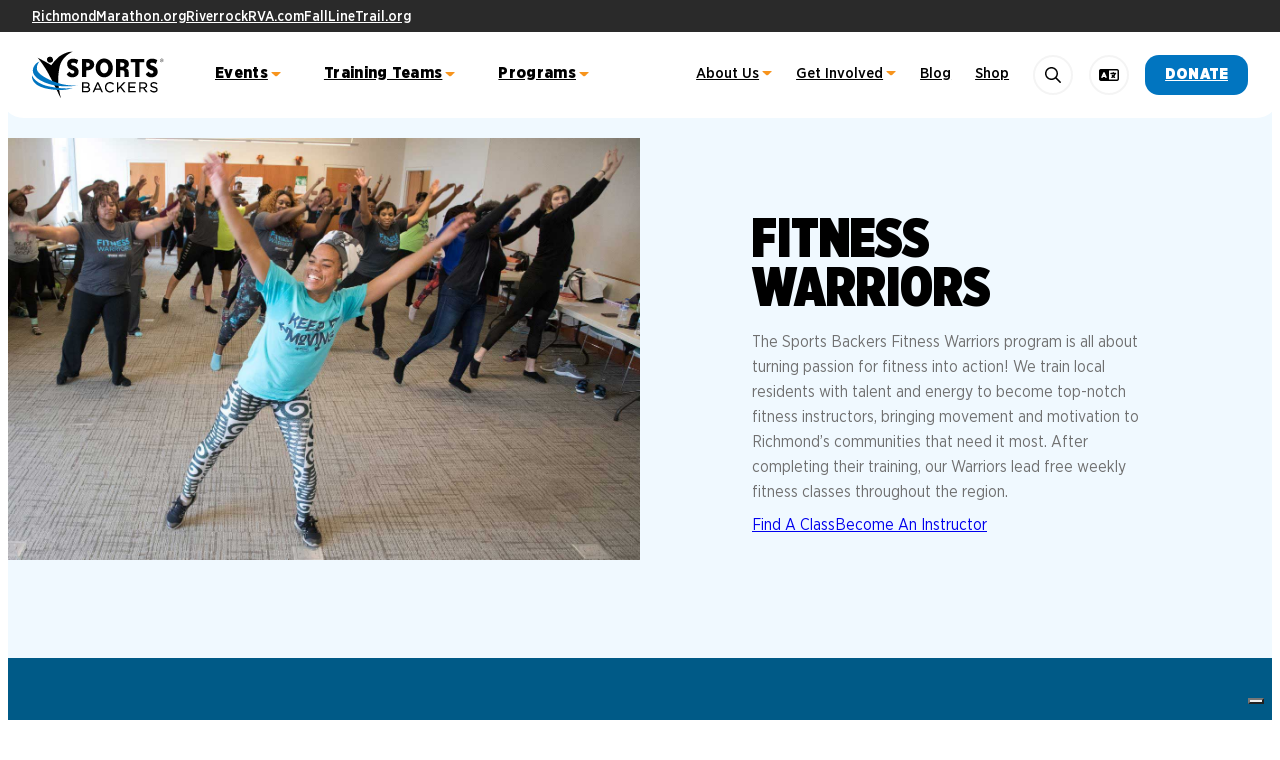

--- FILE ---
content_type: text/html; charset=utf-8
request_url: https://www.sportsbackers.org/program/fitness-warriors/
body_size: 55592
content:
<!DOCTYPE html>
<html lang="en-US">

    <head>
    <title>Fitness Warriors - Sports Backers</title>
    <meta charset="UTF-8" />
    <meta http-equiv="X-UA-Compatible" content="IE=edge,chrome=1"><script type="text/javascript">(window.NREUM||(NREUM={})).init={privacy:{cookies_enabled:true},ajax:{deny_list:["bam.nr-data.net"]},feature_flags:["soft_nav"],distributed_tracing:{enabled:true}};(window.NREUM||(NREUM={})).loader_config={agentID:"601530318",accountID:"6413017",trustKey:"6413017",xpid:"UgIGUlZSDxAEXVhSBwcEU1E=",licenseKey:"NRJS-87c1bcf608ecf846b30",applicationID:"499006355",browserID:"601530318"};;/*! For license information please see nr-loader-spa-1.303.0.min.js.LICENSE.txt */
(()=>{var e,t,r={384:(e,t,r)=>{"use strict";r.d(t,{NT:()=>s,US:()=>d,Zm:()=>a,bQ:()=>u,dV:()=>c,pV:()=>l});var n=r(6154),i=r(1863),o=r(1910);const s={beacon:"bam.nr-data.net",errorBeacon:"bam.nr-data.net"};function a(){return n.gm.NREUM||(n.gm.NREUM={}),void 0===n.gm.newrelic&&(n.gm.newrelic=n.gm.NREUM),n.gm.NREUM}function c(){let e=a();return e.o||(e.o={ST:n.gm.setTimeout,SI:n.gm.setImmediate||n.gm.setInterval,CT:n.gm.clearTimeout,XHR:n.gm.XMLHttpRequest,REQ:n.gm.Request,EV:n.gm.Event,PR:n.gm.Promise,MO:n.gm.MutationObserver,FETCH:n.gm.fetch,WS:n.gm.WebSocket},(0,o.i)(...Object.values(e.o))),e}function u(e,t){let r=a();r.initializedAgents??={},t.initializedAt={ms:(0,i.t)(),date:new Date},r.initializedAgents[e]=t}function d(e,t){a()[e]=t}function l(){return function(){let e=a();const t=e.info||{};e.info={beacon:s.beacon,errorBeacon:s.errorBeacon,...t}}(),function(){let e=a();const t=e.init||{};e.init={...t}}(),c(),function(){let e=a();const t=e.loader_config||{};e.loader_config={...t}}(),a()}},782:(e,t,r)=>{"use strict";r.d(t,{T:()=>n});const n=r(860).K7.pageViewTiming},860:(e,t,r)=>{"use strict";r.d(t,{$J:()=>d,K7:()=>c,P3:()=>u,XX:()=>i,Yy:()=>a,df:()=>o,qY:()=>n,v4:()=>s});const n="events",i="jserrors",o="browser/blobs",s="rum",a="browser/logs",c={ajax:"ajax",genericEvents:"generic_events",jserrors:i,logging:"logging",metrics:"metrics",pageAction:"page_action",pageViewEvent:"page_view_event",pageViewTiming:"page_view_timing",sessionReplay:"session_replay",sessionTrace:"session_trace",softNav:"soft_navigations",spa:"spa"},u={[c.pageViewEvent]:1,[c.pageViewTiming]:2,[c.metrics]:3,[c.jserrors]:4,[c.spa]:5,[c.ajax]:6,[c.sessionTrace]:7,[c.softNav]:8,[c.sessionReplay]:9,[c.logging]:10,[c.genericEvents]:11},d={[c.pageViewEvent]:s,[c.pageViewTiming]:n,[c.ajax]:n,[c.spa]:n,[c.softNav]:n,[c.metrics]:i,[c.jserrors]:i,[c.sessionTrace]:o,[c.sessionReplay]:o,[c.logging]:a,[c.genericEvents]:"ins"}},944:(e,t,r)=>{"use strict";r.d(t,{R:()=>i});var n=r(3241);function i(e,t){"function"==typeof console.debug&&(console.debug("New Relic Warning: https://github.com/newrelic/newrelic-browser-agent/blob/main/docs/warning-codes.md#".concat(e),t),(0,n.W)({agentIdentifier:null,drained:null,type:"data",name:"warn",feature:"warn",data:{code:e,secondary:t}}))}},993:(e,t,r)=>{"use strict";r.d(t,{A$:()=>o,ET:()=>s,TZ:()=>a,p_:()=>i});var n=r(860);const i={ERROR:"ERROR",WARN:"WARN",INFO:"INFO",DEBUG:"DEBUG",TRACE:"TRACE"},o={OFF:0,ERROR:1,WARN:2,INFO:3,DEBUG:4,TRACE:5},s="log",a=n.K7.logging},1687:(e,t,r)=>{"use strict";r.d(t,{Ak:()=>u,Ze:()=>f,x3:()=>d});var n=r(3241),i=r(7836),o=r(3606),s=r(860),a=r(2646);const c={};function u(e,t){const r={staged:!1,priority:s.P3[t]||0};l(e),c[e].get(t)||c[e].set(t,r)}function d(e,t){e&&c[e]&&(c[e].get(t)&&c[e].delete(t),p(e,t,!1),c[e].size&&h(e))}function l(e){if(!e)throw new Error("agentIdentifier required");c[e]||(c[e]=new Map)}function f(e="",t="feature",r=!1){if(l(e),!e||!c[e].get(t)||r)return p(e,t);c[e].get(t).staged=!0,h(e)}function h(e){const t=Array.from(c[e]);t.every(([e,t])=>t.staged)&&(t.sort((e,t)=>e[1].priority-t[1].priority),t.forEach(([t])=>{c[e].delete(t),p(e,t)}))}function p(e,t,r=!0){const s=e?i.ee.get(e):i.ee,c=o.i.handlers;if(!s.aborted&&s.backlog&&c){if((0,n.W)({agentIdentifier:e,type:"lifecycle",name:"drain",feature:t}),r){const e=s.backlog[t],r=c[t];if(r){for(let t=0;e&&t<e.length;++t)g(e[t],r);Object.entries(r).forEach(([e,t])=>{Object.values(t||{}).forEach(t=>{t[0]?.on&&t[0]?.context()instanceof a.y&&t[0].on(e,t[1])})})}}s.isolatedBacklog||delete c[t],s.backlog[t]=null,s.emit("drain-"+t,[])}}function g(e,t){var r=e[1];Object.values(t[r]||{}).forEach(t=>{var r=e[0];if(t[0]===r){var n=t[1],i=e[3],o=e[2];n.apply(i,o)}})}},1741:(e,t,r)=>{"use strict";r.d(t,{W:()=>o});var n=r(944),i=r(4261);class o{#e(e,...t){if(this[e]!==o.prototype[e])return this[e](...t);(0,n.R)(35,e)}addPageAction(e,t){return this.#e(i.hG,e,t)}register(e){return this.#e(i.eY,e)}recordCustomEvent(e,t){return this.#e(i.fF,e,t)}setPageViewName(e,t){return this.#e(i.Fw,e,t)}setCustomAttribute(e,t,r){return this.#e(i.cD,e,t,r)}noticeError(e,t){return this.#e(i.o5,e,t)}setUserId(e){return this.#e(i.Dl,e)}setApplicationVersion(e){return this.#e(i.nb,e)}setErrorHandler(e){return this.#e(i.bt,e)}addRelease(e,t){return this.#e(i.k6,e,t)}log(e,t){return this.#e(i.$9,e,t)}start(){return this.#e(i.d3)}finished(e){return this.#e(i.BL,e)}recordReplay(){return this.#e(i.CH)}pauseReplay(){return this.#e(i.Tb)}addToTrace(e){return this.#e(i.U2,e)}setCurrentRouteName(e){return this.#e(i.PA,e)}interaction(e){return this.#e(i.dT,e)}wrapLogger(e,t,r){return this.#e(i.Wb,e,t,r)}measure(e,t){return this.#e(i.V1,e,t)}consent(e){return this.#e(i.Pv,e)}}},1863:(e,t,r)=>{"use strict";function n(){return Math.floor(performance.now())}r.d(t,{t:()=>n})},1910:(e,t,r)=>{"use strict";r.d(t,{i:()=>o});var n=r(944);const i=new Map;function o(...e){return e.every(e=>{if(i.has(e))return i.get(e);const t="function"==typeof e&&e.toString().includes("[native code]");return t||(0,n.R)(64,e?.name||e?.toString()),i.set(e,t),t})}},2555:(e,t,r)=>{"use strict";r.d(t,{D:()=>a,f:()=>s});var n=r(384),i=r(8122);const o={beacon:n.NT.beacon,errorBeacon:n.NT.errorBeacon,licenseKey:void 0,applicationID:void 0,sa:void 0,queueTime:void 0,applicationTime:void 0,ttGuid:void 0,user:void 0,account:void 0,product:void 0,extra:void 0,jsAttributes:{},userAttributes:void 0,atts:void 0,transactionName:void 0,tNamePlain:void 0};function s(e){try{return!!e.licenseKey&&!!e.errorBeacon&&!!e.applicationID}catch(e){return!1}}const a=e=>(0,i.a)(e,o)},2614:(e,t,r)=>{"use strict";r.d(t,{BB:()=>s,H3:()=>n,g:()=>u,iL:()=>c,tS:()=>a,uh:()=>i,wk:()=>o});const n="NRBA",i="SESSION",o=144e5,s=18e5,a={STARTED:"session-started",PAUSE:"session-pause",RESET:"session-reset",RESUME:"session-resume",UPDATE:"session-update"},c={SAME_TAB:"same-tab",CROSS_TAB:"cross-tab"},u={OFF:0,FULL:1,ERROR:2}},2646:(e,t,r)=>{"use strict";r.d(t,{y:()=>n});class n{constructor(e){this.contextId=e}}},2843:(e,t,r)=>{"use strict";r.d(t,{u:()=>i});var n=r(3878);function i(e,t=!1,r,i){(0,n.DD)("visibilitychange",function(){if(t)return void("hidden"===document.visibilityState&&e());e(document.visibilityState)},r,i)}},3241:(e,t,r)=>{"use strict";r.d(t,{W:()=>o});var n=r(6154);const i="newrelic";function o(e={}){try{n.gm.dispatchEvent(new CustomEvent(i,{detail:e}))}catch(e){}}},3304:(e,t,r)=>{"use strict";r.d(t,{A:()=>o});var n=r(7836);const i=()=>{const e=new WeakSet;return(t,r)=>{if("object"==typeof r&&null!==r){if(e.has(r))return;e.add(r)}return r}};function o(e){try{return JSON.stringify(e,i())??""}catch(e){try{n.ee.emit("internal-error",[e])}catch(e){}return""}}},3333:(e,t,r)=>{"use strict";r.d(t,{$v:()=>d,TZ:()=>n,Xh:()=>c,Zp:()=>i,kd:()=>u,mq:()=>a,nf:()=>s,qN:()=>o});const n=r(860).K7.genericEvents,i=["auxclick","click","copy","keydown","paste","scrollend"],o=["focus","blur"],s=4,a=1e3,c=2e3,u=["PageAction","UserAction","BrowserPerformance"],d={RESOURCES:"experimental.resources",REGISTER:"register"}},3434:(e,t,r)=>{"use strict";r.d(t,{Jt:()=>o,YM:()=>u});var n=r(7836),i=r(5607);const o="nr@original:".concat(i.W),s=50;var a=Object.prototype.hasOwnProperty,c=!1;function u(e,t){return e||(e=n.ee),r.inPlace=function(e,t,n,i,o){n||(n="");const s="-"===n.charAt(0);for(let a=0;a<t.length;a++){const c=t[a],u=e[c];l(u)||(e[c]=r(u,s?c+n:n,i,c,o))}},r.flag=o,r;function r(t,r,n,c,u){return l(t)?t:(r||(r=""),nrWrapper[o]=t,function(e,t,r){if(Object.defineProperty&&Object.keys)try{return Object.keys(e).forEach(function(r){Object.defineProperty(t,r,{get:function(){return e[r]},set:function(t){return e[r]=t,t}})}),t}catch(e){d([e],r)}for(var n in e)a.call(e,n)&&(t[n]=e[n])}(t,nrWrapper,e),nrWrapper);function nrWrapper(){var o,a,l,f;let h;try{a=this,o=[...arguments],l="function"==typeof n?n(o,a):n||{}}catch(t){d([t,"",[o,a,c],l],e)}i(r+"start",[o,a,c],l,u);const p=performance.now();let g;try{return f=t.apply(a,o),g=performance.now(),f}catch(e){throw g=performance.now(),i(r+"err",[o,a,e],l,u),h=e,h}finally{const e=g-p,t={start:p,end:g,duration:e,isLongTask:e>=s,methodName:c,thrownError:h};t.isLongTask&&i("long-task",[t,a],l,u),i(r+"end",[o,a,f],l,u)}}}function i(r,n,i,o){if(!c||t){var s=c;c=!0;try{e.emit(r,n,i,t,o)}catch(t){d([t,r,n,i],e)}c=s}}}function d(e,t){t||(t=n.ee);try{t.emit("internal-error",e)}catch(e){}}function l(e){return!(e&&"function"==typeof e&&e.apply&&!e[o])}},3606:(e,t,r)=>{"use strict";r.d(t,{i:()=>o});var n=r(9908);o.on=s;var i=o.handlers={};function o(e,t,r,o){s(o||n.d,i,e,t,r)}function s(e,t,r,i,o){o||(o="feature"),e||(e=n.d);var s=t[o]=t[o]||{};(s[r]=s[r]||[]).push([e,i])}},3738:(e,t,r)=>{"use strict";r.d(t,{He:()=>i,Kp:()=>a,Lc:()=>u,Rz:()=>d,TZ:()=>n,bD:()=>o,d3:()=>s,jx:()=>l,sl:()=>f,uP:()=>c});const n=r(860).K7.sessionTrace,i="bstResource",o="resource",s="-start",a="-end",c="fn"+s,u="fn"+a,d="pushState",l=1e3,f=3e4},3785:(e,t,r)=>{"use strict";r.d(t,{R:()=>c,b:()=>u});var n=r(9908),i=r(1863),o=r(860),s=r(8154),a=r(993);function c(e,t,r={},c=a.p_.INFO,u,d=(0,i.t)()){(0,n.p)(s.xV,["API/logging/".concat(c.toLowerCase(),"/called")],void 0,o.K7.metrics,e),(0,n.p)(a.ET,[d,t,r,c,u],void 0,o.K7.logging,e)}function u(e){return"string"==typeof e&&Object.values(a.p_).some(t=>t===e.toUpperCase().trim())}},3878:(e,t,r)=>{"use strict";function n(e,t){return{capture:e,passive:!1,signal:t}}function i(e,t,r=!1,i){window.addEventListener(e,t,n(r,i))}function o(e,t,r=!1,i){document.addEventListener(e,t,n(r,i))}r.d(t,{DD:()=>o,jT:()=>n,sp:()=>i})},3962:(e,t,r)=>{"use strict";r.d(t,{AM:()=>s,O2:()=>l,OV:()=>o,Qu:()=>f,TZ:()=>c,ih:()=>h,pP:()=>a,t1:()=>d,tC:()=>i,wD:()=>u});var n=r(860);const i=["click","keydown","submit"],o="popstate",s="api",a="initialPageLoad",c=n.K7.softNav,u=5e3,d=500,l={INITIAL_PAGE_LOAD:"",ROUTE_CHANGE:1,UNSPECIFIED:2},f={INTERACTION:1,AJAX:2,CUSTOM_END:3,CUSTOM_TRACER:4},h={IP:"in progress",PF:"pending finish",FIN:"finished",CAN:"cancelled"}},4234:(e,t,r)=>{"use strict";r.d(t,{W:()=>o});var n=r(7836),i=r(1687);class o{constructor(e,t){this.agentIdentifier=e,this.ee=n.ee.get(e),this.featureName=t,this.blocked=!1}deregisterDrain(){(0,i.x3)(this.agentIdentifier,this.featureName)}}},4261:(e,t,r)=>{"use strict";r.d(t,{$9:()=>d,BL:()=>c,CH:()=>p,Dl:()=>R,Fw:()=>w,PA:()=>v,Pl:()=>n,Pv:()=>A,Tb:()=>f,U2:()=>s,V1:()=>E,Wb:()=>T,bt:()=>y,cD:()=>b,d3:()=>x,dT:()=>u,eY:()=>g,fF:()=>h,hG:()=>o,hw:()=>i,k6:()=>a,nb:()=>m,o5:()=>l});const n="api-",i=n+"ixn-",o="addPageAction",s="addToTrace",a="addRelease",c="finished",u="interaction",d="log",l="noticeError",f="pauseReplay",h="recordCustomEvent",p="recordReplay",g="register",m="setApplicationVersion",v="setCurrentRouteName",b="setCustomAttribute",y="setErrorHandler",w="setPageViewName",R="setUserId",x="start",T="wrapLogger",E="measure",A="consent"},4387:(e,t,r)=>{"use strict";function n(e={}){return!(!e.id||!e.name)}function i(e){return"string"==typeof e&&e.trim().length<501||"number"==typeof e}function o(e,t){if(2!==t?.harvestEndpointVersion)return{};const r=t.agentRef.runtime.appMetadata.agents[0].entityGuid;return n(e)?{"mfe.id":e.id,"mfe.name":e.name,eventSource:e.eventSource,"parent.id":e.parent?.id||r}:{"entity.guid":r,appId:t.agentRef.info.applicationID}}r.d(t,{Ux:()=>o,c7:()=>n,yo:()=>i})},5205:(e,t,r)=>{"use strict";r.d(t,{j:()=>_});var n=r(384),i=r(1741);var o=r(2555),s=r(3333);const a=e=>{if(!e||"string"!=typeof e)return!1;try{document.createDocumentFragment().querySelector(e)}catch{return!1}return!0};var c=r(2614),u=r(944),d=r(8122);const l="[data-nr-mask]",f=e=>(0,d.a)(e,(()=>{const e={feature_flags:[],experimental:{allow_registered_children:!1,resources:!1},mask_selector:"*",block_selector:"[data-nr-block]",mask_input_options:{color:!1,date:!1,"datetime-local":!1,email:!1,month:!1,number:!1,range:!1,search:!1,tel:!1,text:!1,time:!1,url:!1,week:!1,textarea:!1,select:!1,password:!0}};return{ajax:{deny_list:void 0,block_internal:!0,enabled:!0,autoStart:!0},api:{get allow_registered_children(){return e.feature_flags.includes(s.$v.REGISTER)||e.experimental.allow_registered_children},set allow_registered_children(t){e.experimental.allow_registered_children=t},duplicate_registered_data:!1},browser_consent_mode:{enabled:!1},distributed_tracing:{enabled:void 0,exclude_newrelic_header:void 0,cors_use_newrelic_header:void 0,cors_use_tracecontext_headers:void 0,allowed_origins:void 0},get feature_flags(){return e.feature_flags},set feature_flags(t){e.feature_flags=t},generic_events:{enabled:!0,autoStart:!0},harvest:{interval:30},jserrors:{enabled:!0,autoStart:!0},logging:{enabled:!0,autoStart:!0},metrics:{enabled:!0,autoStart:!0},obfuscate:void 0,page_action:{enabled:!0},page_view_event:{enabled:!0,autoStart:!0},page_view_timing:{enabled:!0,autoStart:!0},performance:{capture_marks:!1,capture_measures:!1,capture_detail:!0,resources:{get enabled(){return e.feature_flags.includes(s.$v.RESOURCES)||e.experimental.resources},set enabled(t){e.experimental.resources=t},asset_types:[],first_party_domains:[],ignore_newrelic:!0}},privacy:{cookies_enabled:!0},proxy:{assets:void 0,beacon:void 0},session:{expiresMs:c.wk,inactiveMs:c.BB},session_replay:{autoStart:!0,enabled:!1,preload:!1,sampling_rate:10,error_sampling_rate:100,collect_fonts:!1,inline_images:!1,fix_stylesheets:!0,mask_all_inputs:!0,get mask_text_selector(){return e.mask_selector},set mask_text_selector(t){a(t)?e.mask_selector="".concat(t,",").concat(l):""===t||null===t?e.mask_selector=l:(0,u.R)(5,t)},get block_class(){return"nr-block"},get ignore_class(){return"nr-ignore"},get mask_text_class(){return"nr-mask"},get block_selector(){return e.block_selector},set block_selector(t){a(t)?e.block_selector+=",".concat(t):""!==t&&(0,u.R)(6,t)},get mask_input_options(){return e.mask_input_options},set mask_input_options(t){t&&"object"==typeof t?e.mask_input_options={...t,password:!0}:(0,u.R)(7,t)}},session_trace:{enabled:!0,autoStart:!0},soft_navigations:{enabled:!0,autoStart:!0},spa:{enabled:!0,autoStart:!0},ssl:void 0,user_actions:{enabled:!0,elementAttributes:["id","className","tagName","type"]}}})());var h=r(6154),p=r(9324);let g=0;const m={buildEnv:p.F3,distMethod:p.Xs,version:p.xv,originTime:h.WN},v={consented:!1},b={appMetadata:{},get consented(){return this.session?.state?.consent||v.consented},set consented(e){v.consented=e},customTransaction:void 0,denyList:void 0,disabled:!1,harvester:void 0,isolatedBacklog:!1,isRecording:!1,loaderType:void 0,maxBytes:3e4,obfuscator:void 0,onerror:void 0,ptid:void 0,releaseIds:{},session:void 0,timeKeeper:void 0,registeredEntities:[],jsAttributesMetadata:{bytes:0},get harvestCount(){return++g}},y=e=>{const t=(0,d.a)(e,b),r=Object.keys(m).reduce((e,t)=>(e[t]={value:m[t],writable:!1,configurable:!0,enumerable:!0},e),{});return Object.defineProperties(t,r)};var w=r(5701);const R=e=>{const t=e.startsWith("http");e+="/",r.p=t?e:"https://"+e};var x=r(7836),T=r(3241);const E={accountID:void 0,trustKey:void 0,agentID:void 0,licenseKey:void 0,applicationID:void 0,xpid:void 0},A=e=>(0,d.a)(e,E),S=new Set;function _(e,t={},r,s){let{init:a,info:c,loader_config:u,runtime:d={},exposed:l=!0}=t;if(!c){const e=(0,n.pV)();a=e.init,c=e.info,u=e.loader_config}e.init=f(a||{}),e.loader_config=A(u||{}),c.jsAttributes??={},h.bv&&(c.jsAttributes.isWorker=!0),e.info=(0,o.D)(c);const p=e.init,g=[c.beacon,c.errorBeacon];S.has(e.agentIdentifier)||(p.proxy.assets&&(R(p.proxy.assets),g.push(p.proxy.assets)),p.proxy.beacon&&g.push(p.proxy.beacon),e.beacons=[...g],function(e){const t=(0,n.pV)();Object.getOwnPropertyNames(i.W.prototype).forEach(r=>{const n=i.W.prototype[r];if("function"!=typeof n||"constructor"===n)return;let o=t[r];e[r]&&!1!==e.exposed&&"micro-agent"!==e.runtime?.loaderType&&(t[r]=(...t)=>{const n=e[r](...t);return o?o(...t):n})})}(e),(0,n.US)("activatedFeatures",w.B),e.runSoftNavOverSpa&&=!0===p.soft_navigations.enabled&&p.feature_flags.includes("soft_nav")),d.denyList=[...p.ajax.deny_list||[],...p.ajax.block_internal?g:[]],d.ptid=e.agentIdentifier,d.loaderType=r,e.runtime=y(d),S.has(e.agentIdentifier)||(e.ee=x.ee.get(e.agentIdentifier),e.exposed=l,(0,T.W)({agentIdentifier:e.agentIdentifier,drained:!!w.B?.[e.agentIdentifier],type:"lifecycle",name:"initialize",feature:void 0,data:e.config})),S.add(e.agentIdentifier)}},5270:(e,t,r)=>{"use strict";r.d(t,{Aw:()=>s,SR:()=>o,rF:()=>a});var n=r(384),i=r(7767);function o(e){return!!(0,n.dV)().o.MO&&(0,i.V)(e)&&!0===e?.session_trace.enabled}function s(e){return!0===e?.session_replay.preload&&o(e)}function a(e,t){try{if("string"==typeof t?.type){if("password"===t.type.toLowerCase())return"*".repeat(e?.length||0);if(void 0!==t?.dataset?.nrUnmask||t?.classList?.contains("nr-unmask"))return e}}catch(e){}return"string"==typeof e?e.replace(/[\S]/g,"*"):"*".repeat(e?.length||0)}},5289:(e,t,r)=>{"use strict";r.d(t,{GG:()=>o,Qr:()=>a,sB:()=>s});var n=r(3878);function i(){return"undefined"==typeof document||"complete"===document.readyState}function o(e,t){if(i())return e();(0,n.sp)("load",e,t)}function s(e){if(i())return e();(0,n.DD)("DOMContentLoaded",e)}function a(e){if(i())return e();(0,n.sp)("popstate",e)}},5607:(e,t,r)=>{"use strict";r.d(t,{W:()=>n});const n=(0,r(9566).bz)()},5701:(e,t,r)=>{"use strict";r.d(t,{B:()=>o,t:()=>s});var n=r(3241);const i=new Set,o={};function s(e,t){const r=t.agentIdentifier;o[r]??={},e&&"object"==typeof e&&(i.has(r)||(t.ee.emit("rumresp",[e]),o[r]=e,i.add(r),(0,n.W)({agentIdentifier:r,loaded:!0,drained:!0,type:"lifecycle",name:"load",feature:void 0,data:e})))}},6154:(e,t,r)=>{"use strict";r.d(t,{A4:()=>a,OF:()=>d,RI:()=>i,WN:()=>h,bv:()=>o,gm:()=>s,lR:()=>f,m:()=>u,mw:()=>c,sb:()=>l});var n=r(1863);const i="undefined"!=typeof window&&!!window.document,o="undefined"!=typeof WorkerGlobalScope&&("undefined"!=typeof self&&self instanceof WorkerGlobalScope&&self.navigator instanceof WorkerNavigator||"undefined"!=typeof globalThis&&globalThis instanceof WorkerGlobalScope&&globalThis.navigator instanceof WorkerNavigator),s=i?window:"undefined"!=typeof WorkerGlobalScope&&("undefined"!=typeof self&&self instanceof WorkerGlobalScope&&self||"undefined"!=typeof globalThis&&globalThis instanceof WorkerGlobalScope&&globalThis),a="complete"===s?.document?.readyState,c=Boolean("hidden"===s?.document?.visibilityState),u=""+s?.location,d=/iPad|iPhone|iPod/.test(s.navigator?.userAgent),l=d&&"undefined"==typeof SharedWorker,f=(()=>{const e=s.navigator?.userAgent?.match(/Firefox[/\s](\d+\.\d+)/);return Array.isArray(e)&&e.length>=2?+e[1]:0})(),h=Date.now()-(0,n.t)()},6344:(e,t,r)=>{"use strict";r.d(t,{BB:()=>d,Qb:()=>l,TZ:()=>i,Ug:()=>s,Vh:()=>o,_s:()=>a,bc:()=>u,yP:()=>c});var n=r(2614);const i=r(860).K7.sessionReplay,o="errorDuringReplay",s=.12,a={DomContentLoaded:0,Load:1,FullSnapshot:2,IncrementalSnapshot:3,Meta:4,Custom:5},c={[n.g.ERROR]:15e3,[n.g.FULL]:3e5,[n.g.OFF]:0},u={RESET:{message:"Session was reset",sm:"Reset"},IMPORT:{message:"Recorder failed to import",sm:"Import"},TOO_MANY:{message:"429: Too Many Requests",sm:"Too-Many"},TOO_BIG:{message:"Payload was too large",sm:"Too-Big"},CROSS_TAB:{message:"Session Entity was set to OFF on another tab",sm:"Cross-Tab"},ENTITLEMENTS:{message:"Session Replay is not allowed and will not be started",sm:"Entitlement"}},d=5e3,l={API:"api",RESUME:"resume",SWITCH_TO_FULL:"switchToFull",INITIALIZE:"initialize",PRELOAD:"preload"}},6389:(e,t,r)=>{"use strict";function n(e,t=500,r={}){const n=r?.leading||!1;let i;return(...r)=>{n&&void 0===i&&(e.apply(this,r),i=setTimeout(()=>{i=clearTimeout(i)},t)),n||(clearTimeout(i),i=setTimeout(()=>{e.apply(this,r)},t))}}function i(e){let t=!1;return(...r)=>{t||(t=!0,e.apply(this,r))}}r.d(t,{J:()=>i,s:()=>n})},6630:(e,t,r)=>{"use strict";r.d(t,{T:()=>n});const n=r(860).K7.pageViewEvent},6774:(e,t,r)=>{"use strict";r.d(t,{T:()=>n});const n=r(860).K7.jserrors},7295:(e,t,r)=>{"use strict";r.d(t,{Xv:()=>s,gX:()=>i,iW:()=>o});var n=[];function i(e){if(!e||o(e))return!1;if(0===n.length)return!0;for(var t=0;t<n.length;t++){var r=n[t];if("*"===r.hostname)return!1;if(a(r.hostname,e.hostname)&&c(r.pathname,e.pathname))return!1}return!0}function o(e){return void 0===e.hostname}function s(e){if(n=[],e&&e.length)for(var t=0;t<e.length;t++){let r=e[t];if(!r)continue;0===r.indexOf("http://")?r=r.substring(7):0===r.indexOf("https://")&&(r=r.substring(8));const i=r.indexOf("/");let o,s;i>0?(o=r.substring(0,i),s=r.substring(i)):(o=r,s="");let[a]=o.split(":");n.push({hostname:a,pathname:s})}}function a(e,t){return!(e.length>t.length)&&t.indexOf(e)===t.length-e.length}function c(e,t){return 0===e.indexOf("/")&&(e=e.substring(1)),0===t.indexOf("/")&&(t=t.substring(1)),""===e||e===t}},7378:(e,t,r)=>{"use strict";r.d(t,{$p:()=>x,BR:()=>b,Kp:()=>R,L3:()=>y,Lc:()=>c,NC:()=>o,SG:()=>d,TZ:()=>i,U6:()=>p,UT:()=>m,d3:()=>w,dT:()=>f,e5:()=>E,gx:()=>v,l9:()=>l,oW:()=>h,op:()=>g,rw:()=>u,tH:()=>A,uP:()=>a,wW:()=>T,xq:()=>s});var n=r(384);const i=r(860).K7.spa,o=["click","submit","keypress","keydown","keyup","change"],s=999,a="fn-start",c="fn-end",u="cb-start",d="api-ixn-",l="remaining",f="interaction",h="spaNode",p="jsonpNode",g="fetch-start",m="fetch-done",v="fetch-body-",b="jsonp-end",y=(0,n.dV)().o.ST,w="-start",R="-end",x="-body",T="cb"+R,E="jsTime",A="fetch"},7485:(e,t,r)=>{"use strict";r.d(t,{D:()=>i});var n=r(6154);function i(e){if(0===(e||"").indexOf("data:"))return{protocol:"data"};try{const t=new URL(e,location.href),r={port:t.port,hostname:t.hostname,pathname:t.pathname,search:t.search,protocol:t.protocol.slice(0,t.protocol.indexOf(":")),sameOrigin:t.protocol===n.gm?.location?.protocol&&t.host===n.gm?.location?.host};return r.port&&""!==r.port||("http:"===t.protocol&&(r.port="80"),"https:"===t.protocol&&(r.port="443")),r.pathname&&""!==r.pathname?r.pathname.startsWith("/")||(r.pathname="/".concat(r.pathname)):r.pathname="/",r}catch(e){return{}}}},7699:(e,t,r)=>{"use strict";r.d(t,{It:()=>o,KC:()=>a,No:()=>i,qh:()=>s});var n=r(860);const i=16e3,o=1e6,s="SESSION_ERROR",a={[n.K7.logging]:!0,[n.K7.genericEvents]:!1,[n.K7.jserrors]:!1,[n.K7.ajax]:!1}},7767:(e,t,r)=>{"use strict";r.d(t,{V:()=>i});var n=r(6154);const i=e=>n.RI&&!0===e?.privacy.cookies_enabled},7836:(e,t,r)=>{"use strict";r.d(t,{P:()=>a,ee:()=>c});var n=r(384),i=r(8990),o=r(2646),s=r(5607);const a="nr@context:".concat(s.W),c=function e(t,r){var n={},s={},d={},l=!1;try{l=16===r.length&&u.initializedAgents?.[r]?.runtime.isolatedBacklog}catch(e){}var f={on:p,addEventListener:p,removeEventListener:function(e,t){var r=n[e];if(!r)return;for(var i=0;i<r.length;i++)r[i]===t&&r.splice(i,1)},emit:function(e,r,n,i,o){!1!==o&&(o=!0);if(c.aborted&&!i)return;t&&o&&t.emit(e,r,n);var a=h(n);g(e).forEach(e=>{e.apply(a,r)});var u=v()[s[e]];u&&u.push([f,e,r,a]);return a},get:m,listeners:g,context:h,buffer:function(e,t){const r=v();if(t=t||"feature",f.aborted)return;Object.entries(e||{}).forEach(([e,n])=>{s[n]=t,t in r||(r[t]=[])})},abort:function(){f._aborted=!0,Object.keys(f.backlog).forEach(e=>{delete f.backlog[e]})},isBuffering:function(e){return!!v()[s[e]]},debugId:r,backlog:l?{}:t&&"object"==typeof t.backlog?t.backlog:{},isolatedBacklog:l};return Object.defineProperty(f,"aborted",{get:()=>{let e=f._aborted||!1;return e||(t&&(e=t.aborted),e)}}),f;function h(e){return e&&e instanceof o.y?e:e?(0,i.I)(e,a,()=>new o.y(a)):new o.y(a)}function p(e,t){n[e]=g(e).concat(t)}function g(e){return n[e]||[]}function m(t){return d[t]=d[t]||e(f,t)}function v(){return f.backlog}}(void 0,"globalEE"),u=(0,n.Zm)();u.ee||(u.ee=c)},8122:(e,t,r)=>{"use strict";r.d(t,{a:()=>i});var n=r(944);function i(e,t){try{if(!e||"object"!=typeof e)return(0,n.R)(3);if(!t||"object"!=typeof t)return(0,n.R)(4);const r=Object.create(Object.getPrototypeOf(t),Object.getOwnPropertyDescriptors(t)),o=0===Object.keys(r).length?e:r;for(let s in o)if(void 0!==e[s])try{if(null===e[s]){r[s]=null;continue}Array.isArray(e[s])&&Array.isArray(t[s])?r[s]=Array.from(new Set([...e[s],...t[s]])):"object"==typeof e[s]&&"object"==typeof t[s]?r[s]=i(e[s],t[s]):r[s]=e[s]}catch(e){r[s]||(0,n.R)(1,e)}return r}catch(e){(0,n.R)(2,e)}}},8139:(e,t,r)=>{"use strict";r.d(t,{u:()=>f});var n=r(7836),i=r(3434),o=r(8990),s=r(6154);const a={},c=s.gm.XMLHttpRequest,u="addEventListener",d="removeEventListener",l="nr@wrapped:".concat(n.P);function f(e){var t=function(e){return(e||n.ee).get("events")}(e);if(a[t.debugId]++)return t;a[t.debugId]=1;var r=(0,i.YM)(t,!0);function f(e){r.inPlace(e,[u,d],"-",p)}function p(e,t){return e[1]}return"getPrototypeOf"in Object&&(s.RI&&h(document,f),c&&h(c.prototype,f),h(s.gm,f)),t.on(u+"-start",function(e,t){var n=e[1];if(null!==n&&("function"==typeof n||"object"==typeof n)&&"newrelic"!==e[0]){var i=(0,o.I)(n,l,function(){var e={object:function(){if("function"!=typeof n.handleEvent)return;return n.handleEvent.apply(n,arguments)},function:n}[typeof n];return e?r(e,"fn-",null,e.name||"anonymous"):n});this.wrapped=e[1]=i}}),t.on(d+"-start",function(e){e[1]=this.wrapped||e[1]}),t}function h(e,t,...r){let n=e;for(;"object"==typeof n&&!Object.prototype.hasOwnProperty.call(n,u);)n=Object.getPrototypeOf(n);n&&t(n,...r)}},8154:(e,t,r)=>{"use strict";r.d(t,{z_:()=>o,XG:()=>a,TZ:()=>n,rs:()=>i,xV:()=>s});r(6154),r(9566),r(384);const n=r(860).K7.metrics,i="sm",o="cm",s="storeSupportabilityMetrics",a="storeEventMetrics"},8374:(e,t,r)=>{r.nc=(()=>{try{return document?.currentScript?.nonce}catch(e){}return""})()},8990:(e,t,r)=>{"use strict";r.d(t,{I:()=>i});var n=Object.prototype.hasOwnProperty;function i(e,t,r){if(n.call(e,t))return e[t];var i=r();if(Object.defineProperty&&Object.keys)try{return Object.defineProperty(e,t,{value:i,writable:!0,enumerable:!1}),i}catch(e){}return e[t]=i,i}},9300:(e,t,r)=>{"use strict";r.d(t,{T:()=>n});const n=r(860).K7.ajax},9324:(e,t,r)=>{"use strict";r.d(t,{AJ:()=>s,F3:()=>i,Xs:()=>o,Yq:()=>a,xv:()=>n});const n="1.303.0",i="PROD",o="CDN",s="@newrelic/rrweb",a="1.0.1"},9566:(e,t,r)=>{"use strict";r.d(t,{LA:()=>a,ZF:()=>c,bz:()=>s,el:()=>u});var n=r(6154);const i="xxxxxxxx-xxxx-4xxx-yxxx-xxxxxxxxxxxx";function o(e,t){return e?15&e[t]:16*Math.random()|0}function s(){const e=n.gm?.crypto||n.gm?.msCrypto;let t,r=0;return e&&e.getRandomValues&&(t=e.getRandomValues(new Uint8Array(30))),i.split("").map(e=>"x"===e?o(t,r++).toString(16):"y"===e?(3&o()|8).toString(16):e).join("")}function a(e){const t=n.gm?.crypto||n.gm?.msCrypto;let r,i=0;t&&t.getRandomValues&&(r=t.getRandomValues(new Uint8Array(e)));const s=[];for(var a=0;a<e;a++)s.push(o(r,i++).toString(16));return s.join("")}function c(){return a(16)}function u(){return a(32)}},9908:(e,t,r)=>{"use strict";r.d(t,{d:()=>n,p:()=>i});var n=r(7836).ee.get("handle");function i(e,t,r,i,o){o?(o.buffer([e],i),o.emit(e,t,r)):(n.buffer([e],i),n.emit(e,t,r))}}},n={};function i(e){var t=n[e];if(void 0!==t)return t.exports;var o=n[e]={exports:{}};return r[e](o,o.exports,i),o.exports}i.m=r,i.d=(e,t)=>{for(var r in t)i.o(t,r)&&!i.o(e,r)&&Object.defineProperty(e,r,{enumerable:!0,get:t[r]})},i.f={},i.e=e=>Promise.all(Object.keys(i.f).reduce((t,r)=>(i.f[r](e,t),t),[])),i.u=e=>({212:"nr-spa-compressor",249:"nr-spa-recorder",478:"nr-spa"}[e]+"-1.303.0.min.js"),i.o=(e,t)=>Object.prototype.hasOwnProperty.call(e,t),e={},t="NRBA-1.303.0.PROD:",i.l=(r,n,o,s)=>{if(e[r])e[r].push(n);else{var a,c;if(void 0!==o)for(var u=document.getElementsByTagName("script"),d=0;d<u.length;d++){var l=u[d];if(l.getAttribute("src")==r||l.getAttribute("data-webpack")==t+o){a=l;break}}if(!a){c=!0;var f={478:"sha512-Q1pLqcoiNmLHv0rtq3wFkJBA3kofBdRJl0ExDl0mTuAoCBd0qe/1J0XWrDlQKuNlUryL6aZfVkAMPLmoikWIoQ==",249:"sha512-695ZzudsxlMtHKnpDNvkMlJd3tdMtY03IQKVCw9SX12tjUC+f7Nrx5tnWO72Vg9RFf6DSY6wVmM3cEkRM12kkQ==",212:"sha512-18Gx1wIBsppcn0AnKFhwgw4IciNgFxiw3J74W393Ape+wtg4hlg7t6SBKsIE/Dk/tfl2yltgcgBFvYRs283AFg=="};(a=document.createElement("script")).charset="utf-8",i.nc&&a.setAttribute("nonce",i.nc),a.setAttribute("data-webpack",t+o),a.src=r,0!==a.src.indexOf(window.location.origin+"/")&&(a.crossOrigin="anonymous"),f[s]&&(a.integrity=f[s])}e[r]=[n];var h=(t,n)=>{a.onerror=a.onload=null,clearTimeout(p);var i=e[r];if(delete e[r],a.parentNode&&a.parentNode.removeChild(a),i&&i.forEach(e=>e(n)),t)return t(n)},p=setTimeout(h.bind(null,void 0,{type:"timeout",target:a}),12e4);a.onerror=h.bind(null,a.onerror),a.onload=h.bind(null,a.onload),c&&document.head.appendChild(a)}},i.r=e=>{"undefined"!=typeof Symbol&&Symbol.toStringTag&&Object.defineProperty(e,Symbol.toStringTag,{value:"Module"}),Object.defineProperty(e,"__esModule",{value:!0})},i.p="https://js-agent.newrelic.com/",(()=>{var e={38:0,788:0};i.f.j=(t,r)=>{var n=i.o(e,t)?e[t]:void 0;if(0!==n)if(n)r.push(n[2]);else{var o=new Promise((r,i)=>n=e[t]=[r,i]);r.push(n[2]=o);var s=i.p+i.u(t),a=new Error;i.l(s,r=>{if(i.o(e,t)&&(0!==(n=e[t])&&(e[t]=void 0),n)){var o=r&&("load"===r.type?"missing":r.type),s=r&&r.target&&r.target.src;a.message="Loading chunk "+t+" failed.\n("+o+": "+s+")",a.name="ChunkLoadError",a.type=o,a.request=s,n[1](a)}},"chunk-"+t,t)}};var t=(t,r)=>{var n,o,[s,a,c]=r,u=0;if(s.some(t=>0!==e[t])){for(n in a)i.o(a,n)&&(i.m[n]=a[n]);if(c)c(i)}for(t&&t(r);u<s.length;u++)o=s[u],i.o(e,o)&&e[o]&&e[o][0](),e[o]=0},r=self["webpackChunk:NRBA-1.303.0.PROD"]=self["webpackChunk:NRBA-1.303.0.PROD"]||[];r.forEach(t.bind(null,0)),r.push=t.bind(null,r.push.bind(r))})(),(()=>{"use strict";i(8374);var e=i(9566),t=i(1741);class r extends t.W{agentIdentifier=(0,e.LA)(16)}var n=i(860);const o=Object.values(n.K7);var s=i(5205);var a=i(9908),c=i(1863),u=i(4261),d=i(3241),l=i(944),f=i(5701),h=i(8154);function p(e,t,i,o){const s=o||i;!s||s[e]&&s[e]!==r.prototype[e]||(s[e]=function(){(0,a.p)(h.xV,["API/"+e+"/called"],void 0,n.K7.metrics,i.ee),(0,d.W)({agentIdentifier:i.agentIdentifier,drained:!!f.B?.[i.agentIdentifier],type:"data",name:"api",feature:u.Pl+e,data:{}});try{return t.apply(this,arguments)}catch(e){(0,l.R)(23,e)}})}function g(e,t,r,n,i){const o=e.info;null===r?delete o.jsAttributes[t]:o.jsAttributes[t]=r,(i||null===r)&&(0,a.p)(u.Pl+n,[(0,c.t)(),t,r],void 0,"session",e.ee)}var m=i(1687),v=i(4234),b=i(5289),y=i(6154),w=i(5270),R=i(7767),x=i(6389),T=i(7699);class E extends v.W{constructor(e,t){super(e.agentIdentifier,t),this.agentRef=e,this.abortHandler=void 0,this.featAggregate=void 0,this.loadedSuccessfully=void 0,this.onAggregateImported=new Promise(e=>{this.loadedSuccessfully=e}),this.deferred=Promise.resolve(),!1===e.init[this.featureName].autoStart?this.deferred=new Promise((t,r)=>{this.ee.on("manual-start-all",(0,x.J)(()=>{(0,m.Ak)(e.agentIdentifier,this.featureName),t()}))}):(0,m.Ak)(e.agentIdentifier,t)}importAggregator(e,t,r={}){if(this.featAggregate)return;const n=async()=>{let n;await this.deferred;try{if((0,R.V)(e.init)){const{setupAgentSession:t}=await i.e(478).then(i.bind(i,8766));n=t(e)}}catch(e){(0,l.R)(20,e),this.ee.emit("internal-error",[e]),(0,a.p)(T.qh,[e],void 0,this.featureName,this.ee)}try{if(!this.#t(this.featureName,n,e.init))return(0,m.Ze)(this.agentIdentifier,this.featureName),void this.loadedSuccessfully(!1);const{Aggregate:i}=await t();this.featAggregate=new i(e,r),e.runtime.harvester.initializedAggregates.push(this.featAggregate),this.loadedSuccessfully(!0)}catch(e){(0,l.R)(34,e),this.abortHandler?.(),(0,m.Ze)(this.agentIdentifier,this.featureName,!0),this.loadedSuccessfully(!1),this.ee&&this.ee.abort()}};y.RI?(0,b.GG)(()=>n(),!0):n()}#t(e,t,r){if(this.blocked)return!1;switch(e){case n.K7.sessionReplay:return(0,w.SR)(r)&&!!t;case n.K7.sessionTrace:return!!t;default:return!0}}}var A=i(6630),S=i(2614);class _ extends E{static featureName=A.T;constructor(e){var t;super(e,A.T),this.setupInspectionEvents(e.agentIdentifier),t=e,p(u.Fw,function(e,r){"string"==typeof e&&("/"!==e.charAt(0)&&(e="/"+e),t.runtime.customTransaction=(r||"http://custom.transaction")+e,(0,a.p)(u.Pl+u.Fw,[(0,c.t)()],void 0,void 0,t.ee))},t),this.importAggregator(e,()=>i.e(478).then(i.bind(i,1983)))}setupInspectionEvents(e){const t=(t,r)=>{t&&(0,d.W)({agentIdentifier:e,timeStamp:t.timeStamp,loaded:"complete"===t.target.readyState,type:"window",name:r,data:t.target.location+""})};(0,b.sB)(e=>{t(e,"DOMContentLoaded")}),(0,b.GG)(e=>{t(e,"load")}),(0,b.Qr)(e=>{t(e,"navigate")}),this.ee.on(S.tS.UPDATE,(t,r)=>{(0,d.W)({agentIdentifier:e,type:"lifecycle",name:"session",data:r})})}}var O=i(384);var N=i(2843),I=i(3878),P=i(782);class j extends E{static featureName=P.T;constructor(e){super(e,P.T),y.RI&&((0,N.u)(()=>(0,a.p)("docHidden",[(0,c.t)()],void 0,P.T,this.ee),!0),(0,I.sp)("pagehide",()=>(0,a.p)("winPagehide",[(0,c.t)()],void 0,P.T,this.ee)),this.importAggregator(e,()=>i.e(478).then(i.bind(i,9917))))}}class k extends E{static featureName=h.TZ;constructor(e){super(e,h.TZ),y.RI&&document.addEventListener("securitypolicyviolation",e=>{(0,a.p)(h.xV,["Generic/CSPViolation/Detected"],void 0,this.featureName,this.ee)}),this.importAggregator(e,()=>i.e(478).then(i.bind(i,6555)))}}var C=i(6774),L=i(3304);class H{constructor(e,t,r,n,i){this.name="UncaughtError",this.message="string"==typeof e?e:(0,L.A)(e),this.sourceURL=t,this.line=r,this.column=n,this.__newrelic=i}}function M(e){return U(e)?e:new H(void 0!==e?.message?e.message:e,e?.filename||e?.sourceURL,e?.lineno||e?.line,e?.colno||e?.col,e?.__newrelic,e?.cause)}function K(e){const t="Unhandled Promise Rejection: ";if(!e?.reason)return;if(U(e.reason)){try{e.reason.message.startsWith(t)||(e.reason.message=t+e.reason.message)}catch(e){}return M(e.reason)}const r=M(e.reason);return(r.message||"").startsWith(t)||(r.message=t+r.message),r}function D(e){if(e.error instanceof SyntaxError&&!/:\d+$/.test(e.error.stack?.trim())){const t=new H(e.message,e.filename,e.lineno,e.colno,e.error.__newrelic,e.cause);return t.name=SyntaxError.name,t}return U(e.error)?e.error:M(e)}function U(e){return e instanceof Error&&!!e.stack}function F(e,t,r,i,o=(0,c.t)()){"string"==typeof e&&(e=new Error(e)),(0,a.p)("err",[e,o,!1,t,r.runtime.isRecording,void 0,i],void 0,n.K7.jserrors,r.ee),(0,a.p)("uaErr",[],void 0,n.K7.genericEvents,r.ee)}var W=i(4387),B=i(993),V=i(3785);function G(e,{customAttributes:t={},level:r=B.p_.INFO}={},n,i,o=(0,c.t)()){(0,V.R)(n.ee,e,t,r,i,o)}function z(e,t,r,i,o=(0,c.t)()){(0,a.p)(u.Pl+u.hG,[o,e,t,i],void 0,n.K7.genericEvents,r.ee)}function Z(e,t,r,i,o=(0,c.t)()){const{start:s,end:d,customAttributes:f}=t||{},h={customAttributes:f||{}};if("object"!=typeof h.customAttributes||"string"!=typeof e||0===e.length)return void(0,l.R)(57);const p=(e,t)=>null==e?t:"number"==typeof e?e:e instanceof PerformanceMark?e.startTime:Number.NaN;if(h.start=p(s,0),h.end=p(d,o),Number.isNaN(h.start)||Number.isNaN(h.end))(0,l.R)(57);else{if(h.duration=h.end-h.start,!(h.duration<0))return(0,a.p)(u.Pl+u.V1,[h,e,i],void 0,n.K7.genericEvents,r.ee),h;(0,l.R)(58)}}function q(e,t={},r,i,o=(0,c.t)()){(0,a.p)(u.Pl+u.fF,[o,e,t,i],void 0,n.K7.genericEvents,r.ee)}function X(e){p(u.eY,function(t){return Y(e,t)},e)}function Y(e,t,r){const i={};(0,l.R)(54,"newrelic.register"),t||={},t.eventSource="MicroFrontendBrowserAgent",t.licenseKey||=e.info.licenseKey,t.blocked=!1,t.parent=r||{};let o=()=>{};const s=e.runtime.registeredEntities,u=s.find(({metadata:{target:{id:e,name:r}}})=>e===t.id);if(u)return u.metadata.target.name!==t.name&&(u.metadata.target.name=t.name),u;const d=e=>{t.blocked=!0,o=e};e.init.api.allow_registered_children||d((0,x.J)(()=>(0,l.R)(55))),(0,W.c7)(t)||d((0,x.J)(()=>(0,l.R)(48,t))),(0,W.yo)(t.id)&&(0,W.yo)(t.name)||d((0,x.J)(()=>(0,l.R)(48,t)));const f={addPageAction:(r,n={})=>m(z,[r,{...i,...n},e],t),log:(r,n={})=>m(G,[r,{...n,customAttributes:{...i,...n.customAttributes||{}}},e],t),measure:(r,n={})=>m(Z,[r,{...n,customAttributes:{...i,...n.customAttributes||{}}},e],t),noticeError:(r,n={})=>m(F,[r,{...i,...n},e],t),register:(t={})=>m(Y,[e,t],f.metadata.target),recordCustomEvent:(r,n={})=>m(q,[r,{...i,...n},e],t),setApplicationVersion:e=>g("application.version",e),setCustomAttribute:(e,t)=>g(e,t),setUserId:e=>g("enduser.id",e),metadata:{customAttributes:i,target:t}},p=()=>(t.blocked&&o(),t.blocked);p()||s.push(f);const g=(e,t)=>{p()||(i[e]=t)},m=(t,r,i)=>{if(p())return;const o=(0,c.t)();(0,a.p)(h.xV,["API/register/".concat(t.name,"/called")],void 0,n.K7.metrics,e.ee);try{return e.init.api.duplicate_registered_data&&"register"!==t.name&&t(...r,void 0,o),t(...r,i,o)}catch(e){(0,l.R)(50,e)}};return f}class J extends E{static featureName=C.T;constructor(e){var t;super(e,C.T),t=e,p(u.o5,(e,r)=>F(e,r,t),t),function(e){p(u.bt,function(t){e.runtime.onerror=t},e)}(e),function(e){let t=0;p(u.k6,function(e,r){++t>10||(this.runtime.releaseIds[e.slice(-200)]=(""+r).slice(-200))},e)}(e),X(e);try{this.removeOnAbort=new AbortController}catch(e){}this.ee.on("internal-error",(t,r)=>{this.abortHandler&&(0,a.p)("ierr",[M(t),(0,c.t)(),!0,{},e.runtime.isRecording,r],void 0,this.featureName,this.ee)}),y.gm.addEventListener("unhandledrejection",t=>{this.abortHandler&&(0,a.p)("err",[K(t),(0,c.t)(),!1,{unhandledPromiseRejection:1},e.runtime.isRecording],void 0,this.featureName,this.ee)},(0,I.jT)(!1,this.removeOnAbort?.signal)),y.gm.addEventListener("error",t=>{this.abortHandler&&(0,a.p)("err",[D(t),(0,c.t)(),!1,{},e.runtime.isRecording],void 0,this.featureName,this.ee)},(0,I.jT)(!1,this.removeOnAbort?.signal)),this.abortHandler=this.#r,this.importAggregator(e,()=>i.e(478).then(i.bind(i,2176)))}#r(){this.removeOnAbort?.abort(),this.abortHandler=void 0}}var Q=i(8990);let ee=1;function te(e){const t=typeof e;return!e||"object"!==t&&"function"!==t?-1:e===y.gm?0:(0,Q.I)(e,"nr@id",function(){return ee++})}function re(e){if("string"==typeof e&&e.length)return e.length;if("object"==typeof e){if("undefined"!=typeof ArrayBuffer&&e instanceof ArrayBuffer&&e.byteLength)return e.byteLength;if("undefined"!=typeof Blob&&e instanceof Blob&&e.size)return e.size;if(!("undefined"!=typeof FormData&&e instanceof FormData))try{return(0,L.A)(e).length}catch(e){return}}}var ne=i(8139),ie=i(7836),oe=i(3434);const se={},ae=["open","send"];function ce(e){var t=e||ie.ee;const r=function(e){return(e||ie.ee).get("xhr")}(t);if(void 0===y.gm.XMLHttpRequest)return r;if(se[r.debugId]++)return r;se[r.debugId]=1,(0,ne.u)(t);var n=(0,oe.YM)(r),i=y.gm.XMLHttpRequest,o=y.gm.MutationObserver,s=y.gm.Promise,a=y.gm.setInterval,c="readystatechange",u=["onload","onerror","onabort","onloadstart","onloadend","onprogress","ontimeout"],d=[],f=y.gm.XMLHttpRequest=function(e){const t=new i(e),o=r.context(t);try{r.emit("new-xhr",[t],o),t.addEventListener(c,(s=o,function(){var e=this;e.readyState>3&&!s.resolved&&(s.resolved=!0,r.emit("xhr-resolved",[],e)),n.inPlace(e,u,"fn-",b)}),(0,I.jT)(!1))}catch(e){(0,l.R)(15,e);try{r.emit("internal-error",[e])}catch(e){}}var s;return t};function h(e,t){n.inPlace(t,["onreadystatechange"],"fn-",b)}if(function(e,t){for(var r in e)t[r]=e[r]}(i,f),f.prototype=i.prototype,n.inPlace(f.prototype,ae,"-xhr-",b),r.on("send-xhr-start",function(e,t){h(e,t),function(e){d.push(e),o&&(p?p.then(v):a?a(v):(g=-g,m.data=g))}(t)}),r.on("open-xhr-start",h),o){var p=s&&s.resolve();if(!a&&!s){var g=1,m=document.createTextNode(g);new o(v).observe(m,{characterData:!0})}}else t.on("fn-end",function(e){e[0]&&e[0].type===c||v()});function v(){for(var e=0;e<d.length;e++)h(0,d[e]);d.length&&(d=[])}function b(e,t){return t}return r}var ue="fetch-",de=ue+"body-",le=["arrayBuffer","blob","json","text","formData"],fe=y.gm.Request,he=y.gm.Response,pe="prototype";const ge={};function me(e){const t=function(e){return(e||ie.ee).get("fetch")}(e);if(!(fe&&he&&y.gm.fetch))return t;if(ge[t.debugId]++)return t;function r(e,r,n){var i=e[r];"function"==typeof i&&(e[r]=function(){var e,r=[...arguments],o={};t.emit(n+"before-start",[r],o),o[ie.P]&&o[ie.P].dt&&(e=o[ie.P].dt);var s=i.apply(this,r);return t.emit(n+"start",[r,e],s),s.then(function(e){return t.emit(n+"end",[null,e],s),e},function(e){throw t.emit(n+"end",[e],s),e})})}return ge[t.debugId]=1,le.forEach(e=>{r(fe[pe],e,de),r(he[pe],e,de)}),r(y.gm,"fetch",ue),t.on(ue+"end",function(e,r){var n=this;if(r){var i=r.headers.get("content-length");null!==i&&(n.rxSize=i),t.emit(ue+"done",[null,r],n)}else t.emit(ue+"done",[e],n)}),t}var ve=i(7485);class be{constructor(e){this.agentRef=e}generateTracePayload(t){const r=this.agentRef.loader_config;if(!this.shouldGenerateTrace(t)||!r)return null;var n=(r.accountID||"").toString()||null,i=(r.agentID||"").toString()||null,o=(r.trustKey||"").toString()||null;if(!n||!i)return null;var s=(0,e.ZF)(),a=(0,e.el)(),c=Date.now(),u={spanId:s,traceId:a,timestamp:c};return(t.sameOrigin||this.isAllowedOrigin(t)&&this.useTraceContextHeadersForCors())&&(u.traceContextParentHeader=this.generateTraceContextParentHeader(s,a),u.traceContextStateHeader=this.generateTraceContextStateHeader(s,c,n,i,o)),(t.sameOrigin&&!this.excludeNewrelicHeader()||!t.sameOrigin&&this.isAllowedOrigin(t)&&this.useNewrelicHeaderForCors())&&(u.newrelicHeader=this.generateTraceHeader(s,a,c,n,i,o)),u}generateTraceContextParentHeader(e,t){return"00-"+t+"-"+e+"-01"}generateTraceContextStateHeader(e,t,r,n,i){return i+"@nr=0-1-"+r+"-"+n+"-"+e+"----"+t}generateTraceHeader(e,t,r,n,i,o){if(!("function"==typeof y.gm?.btoa))return null;var s={v:[0,1],d:{ty:"Browser",ac:n,ap:i,id:e,tr:t,ti:r}};return o&&n!==o&&(s.d.tk=o),btoa((0,L.A)(s))}shouldGenerateTrace(e){return this.agentRef.init?.distributed_tracing?.enabled&&this.isAllowedOrigin(e)}isAllowedOrigin(e){var t=!1;const r=this.agentRef.init?.distributed_tracing;if(e.sameOrigin)t=!0;else if(r?.allowed_origins instanceof Array)for(var n=0;n<r.allowed_origins.length;n++){var i=(0,ve.D)(r.allowed_origins[n]);if(e.hostname===i.hostname&&e.protocol===i.protocol&&e.port===i.port){t=!0;break}}return t}excludeNewrelicHeader(){var e=this.agentRef.init?.distributed_tracing;return!!e&&!!e.exclude_newrelic_header}useNewrelicHeaderForCors(){var e=this.agentRef.init?.distributed_tracing;return!!e&&!1!==e.cors_use_newrelic_header}useTraceContextHeadersForCors(){var e=this.agentRef.init?.distributed_tracing;return!!e&&!!e.cors_use_tracecontext_headers}}var ye=i(9300),we=i(7295);function Re(e){return"string"==typeof e?e:e instanceof(0,O.dV)().o.REQ?e.url:y.gm?.URL&&e instanceof URL?e.href:void 0}var xe=["load","error","abort","timeout"],Te=xe.length,Ee=(0,O.dV)().o.REQ,Ae=(0,O.dV)().o.XHR;const Se="X-NewRelic-App-Data";class _e extends E{static featureName=ye.T;constructor(e){super(e,ye.T),this.dt=new be(e),this.handler=(e,t,r,n)=>(0,a.p)(e,t,r,n,this.ee);try{const e={xmlhttprequest:"xhr",fetch:"fetch",beacon:"beacon"};y.gm?.performance?.getEntriesByType("resource").forEach(t=>{if(t.initiatorType in e&&0!==t.responseStatus){const r={status:t.responseStatus},i={rxSize:t.transferSize,duration:Math.floor(t.duration),cbTime:0};Oe(r,t.name),this.handler("xhr",[r,i,t.startTime,t.responseEnd,e[t.initiatorType]],void 0,n.K7.ajax)}})}catch(e){}me(this.ee),ce(this.ee),function(e,t,r,i){function o(e){var t=this;t.totalCbs=0,t.called=0,t.cbTime=0,t.end=E,t.ended=!1,t.xhrGuids={},t.lastSize=null,t.loadCaptureCalled=!1,t.params=this.params||{},t.metrics=this.metrics||{},t.latestLongtaskEnd=0,e.addEventListener("load",function(r){A(t,e)},(0,I.jT)(!1)),y.lR||e.addEventListener("progress",function(e){t.lastSize=e.loaded},(0,I.jT)(!1))}function s(e){this.params={method:e[0]},Oe(this,e[1]),this.metrics={}}function u(t,r){e.loader_config.xpid&&this.sameOrigin&&r.setRequestHeader("X-NewRelic-ID",e.loader_config.xpid);var n=i.generateTracePayload(this.parsedOrigin);if(n){var o=!1;n.newrelicHeader&&(r.setRequestHeader("newrelic",n.newrelicHeader),o=!0),n.traceContextParentHeader&&(r.setRequestHeader("traceparent",n.traceContextParentHeader),n.traceContextStateHeader&&r.setRequestHeader("tracestate",n.traceContextStateHeader),o=!0),o&&(this.dt=n)}}function d(e,r){var n=this.metrics,i=e[0],o=this;if(n&&i){var s=re(i);s&&(n.txSize=s)}this.startTime=(0,c.t)(),this.body=i,this.listener=function(e){try{"abort"!==e.type||o.loadCaptureCalled||(o.params.aborted=!0),("load"!==e.type||o.called===o.totalCbs&&(o.onloadCalled||"function"!=typeof r.onload)&&"function"==typeof o.end)&&o.end(r)}catch(e){try{t.emit("internal-error",[e])}catch(e){}}};for(var a=0;a<Te;a++)r.addEventListener(xe[a],this.listener,(0,I.jT)(!1))}function l(e,t,r){this.cbTime+=e,t?this.onloadCalled=!0:this.called+=1,this.called!==this.totalCbs||!this.onloadCalled&&"function"==typeof r.onload||"function"!=typeof this.end||this.end(r)}function f(e,t){var r=""+te(e)+!!t;this.xhrGuids&&!this.xhrGuids[r]&&(this.xhrGuids[r]=!0,this.totalCbs+=1)}function p(e,t){var r=""+te(e)+!!t;this.xhrGuids&&this.xhrGuids[r]&&(delete this.xhrGuids[r],this.totalCbs-=1)}function g(){this.endTime=(0,c.t)()}function m(e,r){r instanceof Ae&&"load"===e[0]&&t.emit("xhr-load-added",[e[1],e[2]],r)}function v(e,r){r instanceof Ae&&"load"===e[0]&&t.emit("xhr-load-removed",[e[1],e[2]],r)}function b(e,t,r){t instanceof Ae&&("onload"===r&&(this.onload=!0),("load"===(e[0]&&e[0].type)||this.onload)&&(this.xhrCbStart=(0,c.t)()))}function w(e,r){this.xhrCbStart&&t.emit("xhr-cb-time",[(0,c.t)()-this.xhrCbStart,this.onload,r],r)}function R(e){var t,r=e[1]||{};if("string"==typeof e[0]?0===(t=e[0]).length&&y.RI&&(t=""+y.gm.location.href):e[0]&&e[0].url?t=e[0].url:y.gm?.URL&&e[0]&&e[0]instanceof URL?t=e[0].href:"function"==typeof e[0].toString&&(t=e[0].toString()),"string"==typeof t&&0!==t.length){t&&(this.parsedOrigin=(0,ve.D)(t),this.sameOrigin=this.parsedOrigin.sameOrigin);var n=i.generateTracePayload(this.parsedOrigin);if(n&&(n.newrelicHeader||n.traceContextParentHeader))if(e[0]&&e[0].headers)a(e[0].headers,n)&&(this.dt=n);else{var o={};for(var s in r)o[s]=r[s];o.headers=new Headers(r.headers||{}),a(o.headers,n)&&(this.dt=n),e.length>1?e[1]=o:e.push(o)}}function a(e,t){var r=!1;return t.newrelicHeader&&(e.set("newrelic",t.newrelicHeader),r=!0),t.traceContextParentHeader&&(e.set("traceparent",t.traceContextParentHeader),t.traceContextStateHeader&&e.set("tracestate",t.traceContextStateHeader),r=!0),r}}function x(e,t){this.params={},this.metrics={},this.startTime=(0,c.t)(),this.dt=t,e.length>=1&&(this.target=e[0]),e.length>=2&&(this.opts=e[1]);var r=this.opts||{},n=this.target;Oe(this,Re(n));var i=(""+(n&&n instanceof Ee&&n.method||r.method||"GET")).toUpperCase();this.params.method=i,this.body=r.body,this.txSize=re(r.body)||0}function T(e,t){if(this.endTime=(0,c.t)(),this.params||(this.params={}),(0,we.iW)(this.params))return;let i;this.params.status=t?t.status:0,"string"==typeof this.rxSize&&this.rxSize.length>0&&(i=+this.rxSize);const o={txSize:this.txSize,rxSize:i,duration:(0,c.t)()-this.startTime};r("xhr",[this.params,o,this.startTime,this.endTime,"fetch"],this,n.K7.ajax)}function E(e){const t=this.params,i=this.metrics;if(!this.ended){this.ended=!0;for(let t=0;t<Te;t++)e.removeEventListener(xe[t],this.listener,!1);t.aborted||(0,we.iW)(t)||(i.duration=(0,c.t)()-this.startTime,this.loadCaptureCalled||4!==e.readyState?null==t.status&&(t.status=0):A(this,e),i.cbTime=this.cbTime,r("xhr",[t,i,this.startTime,this.endTime,"xhr"],this,n.K7.ajax))}}function A(e,r){e.params.status=r.status;var i=function(e,t){var r=e.responseType;return"json"===r&&null!==t?t:"arraybuffer"===r||"blob"===r||"json"===r?re(e.response):"text"===r||""===r||void 0===r?re(e.responseText):void 0}(r,e.lastSize);if(i&&(e.metrics.rxSize=i),e.sameOrigin&&r.getAllResponseHeaders().indexOf(Se)>=0){var o=r.getResponseHeader(Se);o&&((0,a.p)(h.rs,["Ajax/CrossApplicationTracing/Header/Seen"],void 0,n.K7.metrics,t),e.params.cat=o.split(", ").pop())}e.loadCaptureCalled=!0}t.on("new-xhr",o),t.on("open-xhr-start",s),t.on("open-xhr-end",u),t.on("send-xhr-start",d),t.on("xhr-cb-time",l),t.on("xhr-load-added",f),t.on("xhr-load-removed",p),t.on("xhr-resolved",g),t.on("addEventListener-end",m),t.on("removeEventListener-end",v),t.on("fn-end",w),t.on("fetch-before-start",R),t.on("fetch-start",x),t.on("fn-start",b),t.on("fetch-done",T)}(e,this.ee,this.handler,this.dt),this.importAggregator(e,()=>i.e(478).then(i.bind(i,3845)))}}function Oe(e,t){var r=(0,ve.D)(t),n=e.params||e;n.hostname=r.hostname,n.port=r.port,n.protocol=r.protocol,n.host=r.hostname+":"+r.port,n.pathname=r.pathname,e.parsedOrigin=r,e.sameOrigin=r.sameOrigin}const Ne={},Ie=["pushState","replaceState"];function Pe(e){const t=function(e){return(e||ie.ee).get("history")}(e);return!y.RI||Ne[t.debugId]++||(Ne[t.debugId]=1,(0,oe.YM)(t).inPlace(window.history,Ie,"-")),t}var je=i(3738);function ke(e){p(u.BL,function(t=Date.now()){const r=t-y.WN;r<0&&(0,l.R)(62,t),(0,a.p)(h.XG,[u.BL,{time:r}],void 0,n.K7.metrics,e.ee),e.addToTrace({name:u.BL,start:t,origin:"nr"}),(0,a.p)(u.Pl+u.hG,[r,u.BL],void 0,n.K7.genericEvents,e.ee)},e)}const{He:Ce,bD:Le,d3:He,Kp:Me,TZ:Ke,Lc:De,uP:Ue,Rz:Fe}=je;class We extends E{static featureName=Ke;constructor(e){var t;super(e,Ke),t=e,p(u.U2,function(e){if(!(e&&"object"==typeof e&&e.name&&e.start))return;const r={n:e.name,s:e.start-y.WN,e:(e.end||e.start)-y.WN,o:e.origin||"",t:"api"};r.s<0||r.e<0||r.e<r.s?(0,l.R)(61,{start:r.s,end:r.e}):(0,a.p)("bstApi",[r],void 0,n.K7.sessionTrace,t.ee)},t),ke(e);if(!(0,R.V)(e.init))return void this.deregisterDrain();const r=this.ee;let o;Pe(r),this.eventsEE=(0,ne.u)(r),this.eventsEE.on(Ue,function(e,t){this.bstStart=(0,c.t)()}),this.eventsEE.on(De,function(e,t){(0,a.p)("bst",[e[0],t,this.bstStart,(0,c.t)()],void 0,n.K7.sessionTrace,r)}),r.on(Fe+He,function(e){this.time=(0,c.t)(),this.startPath=location.pathname+location.hash}),r.on(Fe+Me,function(e){(0,a.p)("bstHist",[location.pathname+location.hash,this.startPath,this.time],void 0,n.K7.sessionTrace,r)});try{o=new PerformanceObserver(e=>{const t=e.getEntries();(0,a.p)(Ce,[t],void 0,n.K7.sessionTrace,r)}),o.observe({type:Le,buffered:!0})}catch(e){}this.importAggregator(e,()=>i.e(478).then(i.bind(i,6974)),{resourceObserver:o})}}var Be=i(6344);class Ve extends E{static featureName=Be.TZ;#n;recorder;constructor(e){var t;let r;super(e,Be.TZ),t=e,p(u.CH,function(){(0,a.p)(u.CH,[],void 0,n.K7.sessionReplay,t.ee)},t),function(e){p(u.Tb,function(){(0,a.p)(u.Tb,[],void 0,n.K7.sessionReplay,e.ee)},e)}(e);try{r=JSON.parse(localStorage.getItem("".concat(S.H3,"_").concat(S.uh)))}catch(e){}(0,w.SR)(e.init)&&this.ee.on(u.CH,()=>this.#i()),this.#o(r)&&this.importRecorder().then(e=>{e.startRecording(Be.Qb.PRELOAD,r?.sessionReplayMode)}),this.importAggregator(this.agentRef,()=>i.e(478).then(i.bind(i,6167)),this),this.ee.on("err",e=>{this.blocked||this.agentRef.runtime.isRecording&&(this.errorNoticed=!0,(0,a.p)(Be.Vh,[e],void 0,this.featureName,this.ee))})}#o(e){return e&&(e.sessionReplayMode===S.g.FULL||e.sessionReplayMode===S.g.ERROR)||(0,w.Aw)(this.agentRef.init)}importRecorder(){return this.recorder?Promise.resolve(this.recorder):(this.#n??=Promise.all([i.e(478),i.e(249)]).then(i.bind(i,4866)).then(({Recorder:e})=>(this.recorder=new e(this),this.recorder)).catch(e=>{throw this.ee.emit("internal-error",[e]),this.blocked=!0,e}),this.#n)}#i(){this.blocked||(this.featAggregate?this.featAggregate.mode!==S.g.FULL&&this.featAggregate.initializeRecording(S.g.FULL,!0,Be.Qb.API):this.importRecorder().then(()=>{this.recorder.startRecording(Be.Qb.API,S.g.FULL)}))}}var Ge=i(3962);function ze(e){const t=e.ee.get("tracer");function r(){}p(u.dT,function(e){return(new r).get("object"==typeof e?e:{})},e);const i=r.prototype={createTracer:function(r,i){var o={},s=this,d="function"==typeof i;return(0,a.p)(h.xV,["API/createTracer/called"],void 0,n.K7.metrics,e.ee),e.runSoftNavOverSpa||(0,a.p)(u.hw+"tracer",[(0,c.t)(),r,o],s,n.K7.spa,e.ee),function(){if(t.emit((d?"":"no-")+"fn-start",[(0,c.t)(),s,d],o),d)try{return i.apply(this,arguments)}catch(e){const r="string"==typeof e?new Error(e):e;throw t.emit("fn-err",[arguments,this,r],o),r}finally{t.emit("fn-end",[(0,c.t)()],o)}}}};["actionText","setName","setAttribute","save","ignore","onEnd","getContext","end","get"].forEach(t=>{p.apply(this,[t,function(){return(0,a.p)(u.hw+t,[(0,c.t)(),...arguments],this,e.runSoftNavOverSpa?n.K7.softNav:n.K7.spa,e.ee),this},e,i])}),p(u.PA,function(){e.runSoftNavOverSpa?(0,a.p)(u.hw+"routeName",[performance.now(),...arguments],void 0,n.K7.softNav,e.ee):(0,a.p)(u.Pl+"routeName",[(0,c.t)(),...arguments],this,n.K7.spa,e.ee)},e)}class Ze extends E{static featureName=Ge.TZ;constructor(e){if(super(e,Ge.TZ),ze(e),!y.RI||!(0,O.dV)().o.MO)return;const t=Pe(this.ee);try{this.removeOnAbort=new AbortController}catch(e){}Ge.tC.forEach(e=>{(0,I.sp)(e,e=>{s(e)},!0,this.removeOnAbort?.signal)});const r=()=>(0,a.p)("newURL",[(0,c.t)(),""+window.location],void 0,this.featureName,this.ee);t.on("pushState-end",r),t.on("replaceState-end",r),(0,I.sp)(Ge.OV,e=>{s(e),(0,a.p)("newURL",[e.timeStamp,""+window.location],void 0,this.featureName,this.ee)},!0,this.removeOnAbort?.signal);let n=!1;const o=new((0,O.dV)().o.MO)((e,t)=>{n||(n=!0,requestAnimationFrame(()=>{(0,a.p)("newDom",[(0,c.t)()],void 0,this.featureName,this.ee),n=!1}))}),s=(0,x.s)(e=>{(0,a.p)("newUIEvent",[e],void 0,this.featureName,this.ee),o.observe(document.body,{attributes:!0,childList:!0,subtree:!0,characterData:!0})},100,{leading:!0});this.abortHandler=function(){this.removeOnAbort?.abort(),o.disconnect(),this.abortHandler=void 0},this.importAggregator(e,()=>i.e(478).then(i.bind(i,4393)),{domObserver:o})}}var qe=i(7378);const Xe={},Ye=["appendChild","insertBefore","replaceChild"];function Je(e){const t=function(e){return(e||ie.ee).get("jsonp")}(e);if(!y.RI||Xe[t.debugId])return t;Xe[t.debugId]=!0;var r=(0,oe.YM)(t),n=/[?&](?:callback|cb)=([^&#]+)/,i=/(.*)\.([^.]+)/,o=/^(\w+)(\.|$)(.*)$/;function s(e,t){if(!e)return t;const r=e.match(o),n=r[1];return s(r[3],t[n])}return r.inPlace(Node.prototype,Ye,"dom-"),t.on("dom-start",function(e){!function(e){if(!e||"string"!=typeof e.nodeName||"script"!==e.nodeName.toLowerCase())return;if("function"!=typeof e.addEventListener)return;var o=(a=e.src,c=a.match(n),c?c[1]:null);var a,c;if(!o)return;var u=function(e){var t=e.match(i);if(t&&t.length>=3)return{key:t[2],parent:s(t[1],window)};return{key:e,parent:window}}(o);if("function"!=typeof u.parent[u.key])return;var d={};function l(){t.emit("jsonp-end",[],d),e.removeEventListener("load",l,(0,I.jT)(!1)),e.removeEventListener("error",f,(0,I.jT)(!1))}function f(){t.emit("jsonp-error",[],d),t.emit("jsonp-end",[],d),e.removeEventListener("load",l,(0,I.jT)(!1)),e.removeEventListener("error",f,(0,I.jT)(!1))}r.inPlace(u.parent,[u.key],"cb-",d),e.addEventListener("load",l,(0,I.jT)(!1)),e.addEventListener("error",f,(0,I.jT)(!1)),t.emit("new-jsonp",[e.src],d)}(e[0])}),t}const $e={};function Qe(e){const t=function(e){return(e||ie.ee).get("promise")}(e);if($e[t.debugId])return t;$e[t.debugId]=!0;var r=t.context,n=(0,oe.YM)(t),i=y.gm.Promise;return i&&function(){function e(r){var o=t.context(),s=n(r,"executor-",o,null,!1);const a=Reflect.construct(i,[s],e);return t.context(a).getCtx=function(){return o},a}y.gm.Promise=e,Object.defineProperty(e,"name",{value:"Promise"}),e.toString=function(){return i.toString()},Object.setPrototypeOf(e,i),["all","race"].forEach(function(r){const n=i[r];e[r]=function(e){let i=!1;[...e||[]].forEach(e=>{this.resolve(e).then(s("all"===r),s(!1))});const o=n.apply(this,arguments);return o;function s(e){return function(){t.emit("propagate",[null,!i],o,!1,!1),i=i||!e}}}}),["resolve","reject"].forEach(function(r){const n=i[r];e[r]=function(e){const r=n.apply(this,arguments);return e!==r&&t.emit("propagate",[e,!0],r,!1,!1),r}}),e.prototype=i.prototype;const o=i.prototype.then;i.prototype.then=function(...e){var i=this,s=r(i);s.promise=i,e[0]=n(e[0],"cb-",s,null,!1),e[1]=n(e[1],"cb-",s,null,!1);const a=o.apply(this,e);return s.nextPromise=a,t.emit("propagate",[i,!0],a,!1,!1),a},i.prototype.then[oe.Jt]=o,t.on("executor-start",function(e){e[0]=n(e[0],"resolve-",this,null,!1),e[1]=n(e[1],"resolve-",this,null,!1)}),t.on("executor-err",function(e,t,r){e[1](r)}),t.on("cb-end",function(e,r,n){t.emit("propagate",[n,!0],this.nextPromise,!1,!1)}),t.on("propagate",function(e,r,n){if(!this.getCtx||r){const r=this,n=e instanceof Promise?t.context(e):null;let i;this.getCtx=function(){return i||(i=n&&n!==r?"function"==typeof n.getCtx?n.getCtx():n:r,i)}}})}(),t}const et={},tt="setTimeout",rt="setInterval",nt="clearTimeout",it="-start",ot=[tt,"setImmediate",rt,nt,"clearImmediate"];function st(e){const t=function(e){return(e||ie.ee).get("timer")}(e);if(et[t.debugId]++)return t;et[t.debugId]=1;var r=(0,oe.YM)(t);return r.inPlace(y.gm,ot.slice(0,2),tt+"-"),r.inPlace(y.gm,ot.slice(2,3),rt+"-"),r.inPlace(y.gm,ot.slice(3),nt+"-"),t.on(rt+it,function(e,t,n){e[0]=r(e[0],"fn-",null,n)}),t.on(tt+it,function(e,t,n){this.method=n,this.timerDuration=isNaN(e[1])?0:+e[1],e[0]=r(e[0],"fn-",this,n)}),t}const at={};function ct(e){const t=function(e){return(e||ie.ee).get("mutation")}(e);if(!y.RI||at[t.debugId])return t;at[t.debugId]=!0;var r=(0,oe.YM)(t),n=y.gm.MutationObserver;return n&&(window.MutationObserver=function(e){return this instanceof n?new n(r(e,"fn-")):n.apply(this,arguments)},MutationObserver.prototype=n.prototype),t}const{TZ:ut,d3:dt,Kp:lt,$p:ft,wW:ht,e5:pt,tH:gt,uP:mt,rw:vt,Lc:bt}=qe;class yt extends E{static featureName=ut;constructor(e){if(super(e,ut),ze(e),!y.RI)return;try{this.removeOnAbort=new AbortController}catch(e){}let t,r=0;const n=this.ee.get("tracer"),o=Je(this.ee),s=Qe(this.ee),u=st(this.ee),d=ce(this.ee),l=this.ee.get("events"),f=me(this.ee),h=Pe(this.ee),p=ct(this.ee);function g(e,t){h.emit("newURL",[""+window.location,t])}function m(){r++,t=window.location.hash,this[mt]=(0,c.t)()}function v(){r--,window.location.hash!==t&&g(0,!0);var e=(0,c.t)();this[pt]=~~this[pt]+e-this[mt],this[bt]=e}function b(e,t){e.on(t,function(){this[t]=(0,c.t)()})}this.ee.on(mt,m),s.on(vt,m),o.on(vt,m),this.ee.on(bt,v),s.on(ht,v),o.on(ht,v),this.ee.on("fn-err",(...t)=>{t[2]?.__newrelic?.[e.agentIdentifier]||(0,a.p)("function-err",[...t],void 0,this.featureName,this.ee)}),this.ee.buffer([mt,bt,"xhr-resolved"],this.featureName),l.buffer([mt],this.featureName),u.buffer(["setTimeout"+lt,"clearTimeout"+dt,mt],this.featureName),d.buffer([mt,"new-xhr","send-xhr"+dt],this.featureName),f.buffer([gt+dt,gt+"-done",gt+ft+dt,gt+ft+lt],this.featureName),h.buffer(["newURL"],this.featureName),p.buffer([mt],this.featureName),s.buffer(["propagate",vt,ht,"executor-err","resolve"+dt],this.featureName),n.buffer([mt,"no-"+mt],this.featureName),o.buffer(["new-jsonp","cb-start","jsonp-error","jsonp-end"],this.featureName),b(f,gt+dt),b(f,gt+"-done"),b(o,"new-jsonp"),b(o,"jsonp-end"),b(o,"cb-start"),h.on("pushState-end",g),h.on("replaceState-end",g),window.addEventListener("hashchange",g,(0,I.jT)(!0,this.removeOnAbort?.signal)),window.addEventListener("load",g,(0,I.jT)(!0,this.removeOnAbort?.signal)),window.addEventListener("popstate",function(){g(0,r>1)},(0,I.jT)(!0,this.removeOnAbort?.signal)),this.abortHandler=this.#r,this.importAggregator(e,()=>i.e(478).then(i.bind(i,5592)))}#r(){this.removeOnAbort?.abort(),this.abortHandler=void 0}}var wt=i(3333);class Rt extends E{static featureName=wt.TZ;constructor(e){super(e,wt.TZ);const t=[e.init.page_action.enabled,e.init.performance.capture_marks,e.init.performance.capture_measures,e.init.user_actions.enabled,e.init.performance.resources.enabled];var r;r=e,p(u.hG,(e,t)=>z(e,t,r),r),function(e){p(u.fF,(t,r)=>q(t,r,e),e)}(e),ke(e),X(e),function(e){p(u.V1,(t,r)=>Z(t,r,e),e)}(e);const o=e.init.feature_flags.includes("user_frustrations");let s;if(y.RI&&o&&(me(this.ee),ce(this.ee),s=Pe(this.ee)),y.RI){if(e.init.user_actions.enabled&&(wt.Zp.forEach(e=>(0,I.sp)(e,e=>(0,a.p)("ua",[e],void 0,this.featureName,this.ee),!0)),wt.qN.forEach(e=>{const t=(0,x.s)(e=>{(0,a.p)("ua",[e],void 0,this.featureName,this.ee)},500,{leading:!0});(0,I.sp)(e,t)}),o)){function c(t){const r=(0,ve.D)(t);return e.beacons.includes(r.hostname+":"+r.port)}function d(){s.emit("navChange")}y.gm.addEventListener("error",()=>{(0,a.p)("uaErr",[],void 0,n.K7.genericEvents,this.ee)},(0,I.jT)(!1,this.removeOnAbort?.signal)),this.ee.on("open-xhr-start",(e,t)=>{c(e[1])||t.addEventListener("readystatechange",()=>{2===t.readyState&&(0,a.p)("uaXhr",[],void 0,n.K7.genericEvents,this.ee)})}),this.ee.on("fetch-start",e=>{e.length>=1&&!c(Re(e[0]))&&(0,a.p)("uaXhr",[],void 0,n.K7.genericEvents,this.ee)}),s.on("pushState-end",d),s.on("replaceState-end",d),window.addEventListener("hashchange",d,(0,I.jT)(!0,this.removeOnAbort?.signal)),window.addEventListener("popstate",d,(0,I.jT)(!0,this.removeOnAbort?.signal))}if(e.init.performance.resources.enabled&&y.gm.PerformanceObserver?.supportedEntryTypes.includes("resource")){new PerformanceObserver(e=>{e.getEntries().forEach(e=>{(0,a.p)("browserPerformance.resource",[e],void 0,this.featureName,this.ee)})}).observe({type:"resource",buffered:!0})}}try{this.removeOnAbort=new AbortController}catch(l){}this.abortHandler=()=>{this.removeOnAbort?.abort(),this.abortHandler=void 0},t.some(e=>e)?this.importAggregator(e,()=>i.e(478).then(i.bind(i,8019))):this.deregisterDrain()}}var xt=i(2646);const Tt=new Map;function Et(e,t,r,n){if("object"!=typeof t||!t||"string"!=typeof r||!r||"function"!=typeof t[r])return(0,l.R)(29);const i=function(e){return(e||ie.ee).get("logger")}(e),o=(0,oe.YM)(i),s=new xt.y(ie.P);s.level=n.level,s.customAttributes=n.customAttributes;const a=t[r]?.[oe.Jt]||t[r];return Tt.set(a,s),o.inPlace(t,[r],"wrap-logger-",()=>Tt.get(a)),i}var At=i(1910);class St extends E{static featureName=B.TZ;constructor(e){var t;super(e,B.TZ),t=e,p(u.$9,(e,r)=>G(e,r,t),t),function(e){p(u.Wb,(t,r,{customAttributes:n={},level:i=B.p_.INFO}={})=>{Et(e.ee,t,r,{customAttributes:n,level:i})},e)}(e),X(e);const r=this.ee;["log","error","warn","info","debug","trace"].forEach(e=>{(0,At.i)(y.gm.console[e]),Et(r,y.gm.console,e,{level:"log"===e?"info":e})}),this.ee.on("wrap-logger-end",function([e]){const{level:t,customAttributes:n}=this;(0,V.R)(r,e,n,t)}),this.importAggregator(e,()=>i.e(478).then(i.bind(i,5288)))}}new class extends r{constructor(e){var t;(super(),y.gm)?(this.features={},(0,O.bQ)(this.agentIdentifier,this),this.desiredFeatures=new Set(e.features||[]),this.desiredFeatures.add(_),this.runSoftNavOverSpa=[...this.desiredFeatures].some(e=>e.featureName===n.K7.softNav),(0,s.j)(this,e,e.loaderType||"agent"),t=this,p(u.cD,function(e,r,n=!1){if("string"==typeof e){if(["string","number","boolean"].includes(typeof r)||null===r)return g(t,e,r,u.cD,n);(0,l.R)(40,typeof r)}else(0,l.R)(39,typeof e)},t),function(e){p(u.Dl,function(t){if("string"==typeof t||null===t)return g(e,"enduser.id",t,u.Dl,!0);(0,l.R)(41,typeof t)},e)}(this),function(e){p(u.nb,function(t){if("string"==typeof t||null===t)return g(e,"application.version",t,u.nb,!1);(0,l.R)(42,typeof t)},e)}(this),function(e){p(u.d3,function(){e.ee.emit("manual-start-all")},e)}(this),function(e){p(u.Pv,function(t=!0){if("boolean"==typeof t){if((0,a.p)(u.Pl+u.Pv,[t],void 0,"session",e.ee),e.runtime.consented=t,t){const t=e.features.page_view_event;t.onAggregateImported.then(e=>{const r=t.featAggregate;e&&!r.sentRum&&r.sendRum()})}}else(0,l.R)(65,typeof t)},e)}(this),this.run()):(0,l.R)(21)}get config(){return{info:this.info,init:this.init,loader_config:this.loader_config,runtime:this.runtime}}get api(){return this}run(){try{const e=function(e){const t={};return o.forEach(r=>{t[r]=!!e[r]?.enabled}),t}(this.init),t=[...this.desiredFeatures];t.sort((e,t)=>n.P3[e.featureName]-n.P3[t.featureName]),t.forEach(t=>{if(!e[t.featureName]&&t.featureName!==n.K7.pageViewEvent)return;if(this.runSoftNavOverSpa&&t.featureName===n.K7.spa)return;if(!this.runSoftNavOverSpa&&t.featureName===n.K7.softNav)return;const r=function(e){switch(e){case n.K7.ajax:return[n.K7.jserrors];case n.K7.sessionTrace:return[n.K7.ajax,n.K7.pageViewEvent];case n.K7.sessionReplay:return[n.K7.sessionTrace];case n.K7.pageViewTiming:return[n.K7.pageViewEvent];default:return[]}}(t.featureName).filter(e=>!(e in this.features));r.length>0&&(0,l.R)(36,{targetFeature:t.featureName,missingDependencies:r}),this.features[t.featureName]=new t(this)})}catch(e){(0,l.R)(22,e);for(const e in this.features)this.features[e].abortHandler?.();const t=(0,O.Zm)();delete t.initializedAgents[this.agentIdentifier]?.features,delete this.sharedAggregator;return t.ee.get(this.agentIdentifier).abort(),!1}}}({features:[_e,_,j,We,Ve,k,J,Rt,St,Ze,yt],loaderType:"spa"})})()})();</script>
    <meta name="format-detection" content="telephone=no">
    <meta name="viewport" content="width=device-width, initial-scale=1.0">
    <meta name="apple-mobile-web-app-status-bar-style" content="black-translucent">
    <meta name="theme-color" content="#0175c0">
    <link rel="pingback" href="https://www.sportsbackers.org/xmlrpc.php" />

    <meta name='robots' content='index, follow, max-image-preview:large, max-snippet:-1, max-video-preview:-1' />
	<style>img:is([sizes="auto" i], [sizes^="auto," i]) { contain-intrinsic-size: 3000px 1500px }</style>
	
	<!-- This site is optimized with the Yoast SEO plugin v24.4 - https://yoast.com/wordpress/plugins/seo/ -->
	<link rel="canonical" href="https://www.sportsbackers.org/program/fitness-warriors/" />
	<meta property="og:locale" content="en_US" />
	<meta property="og:type" content="article" />
	<meta property="og:title" content="Fitness Warriors - Sports Backers" />
	<meta property="og:description" content="Training area residents to be professional fitness instructors for Richmond’s communities with the highest rates of chronic disease." />
	<meta property="og:url" content="https://www.sportsbackers.org/program/fitness-warriors/" />
	<meta property="og:site_name" content="Sports Backers" />
	<meta property="article:publisher" content="https://www.facebook.com/SportsBackers" />
	<meta property="article:modified_time" content="2025-02-20T14:51:56+00:00" />
	<meta property="og:image" content="https://www.sportsbackers.org/wp-content/uploads/2025/01/keepitmoving-banner.jpg" />
	<meta property="og:image:width" content="1400" />
	<meta property="og:image:height" content="933" />
	<meta property="og:image:type" content="image/jpeg" />
	<meta name="twitter:card" content="summary_large_image" />
	<meta name="twitter:site" content="@SportsBackers" />
	<meta name="twitter:label1" content="Est. reading time" />
	<meta name="twitter:data1" content="5 minutes" />
	<script type="application/ld+json" class="yoast-schema-graph">{"@context":"https://schema.org","@graph":[{"@type":"WebPage","@id":"https://www.sportsbackers.org/program/fitness-warriors/","url":"https://www.sportsbackers.org/program/fitness-warriors/","name":"Fitness Warriors - Sports Backers","isPartOf":{"@id":"https://www.sportsbackers.org/#website"},"primaryImageOfPage":{"@id":"https://www.sportsbackers.org/program/fitness-warriors/#primaryimage"},"image":{"@id":"https://www.sportsbackers.org/program/fitness-warriors/#primaryimage"},"thumbnailUrl":"https://www.sportsbackers.org/wp-content/uploads/2025/01/keepitmoving-banner.jpg","datePublished":"2025-01-09T02:52:11+00:00","dateModified":"2025-02-20T14:51:56+00:00","breadcrumb":{"@id":"https://www.sportsbackers.org/program/fitness-warriors/#breadcrumb"},"inLanguage":"en-US","potentialAction":[{"@type":"ReadAction","target":["https://www.sportsbackers.org/program/fitness-warriors/"]}]},{"@type":"ImageObject","inLanguage":"en-US","@id":"https://www.sportsbackers.org/program/fitness-warriors/#primaryimage","url":"https://www.sportsbackers.org/wp-content/uploads/2025/01/keepitmoving-banner.jpg","contentUrl":"https://www.sportsbackers.org/wp-content/uploads/2025/01/keepitmoving-banner.jpg","width":1400,"height":933,"caption":"Keep it moving"},{"@type":"BreadcrumbList","@id":"https://www.sportsbackers.org/program/fitness-warriors/#breadcrumb","itemListElement":[{"@type":"ListItem","position":1,"name":"Home","item":"https://www.sportsbackers.org/"},{"@type":"ListItem","position":2,"name":"Fitness Warriors"}]},{"@type":"WebSite","@id":"https://www.sportsbackers.org/#website","url":"https://www.sportsbackers.org/","name":"Sports Backers","description":"Let&#039;s go, RVA!","publisher":{"@id":"https://www.sportsbackers.org/#organization"},"potentialAction":[{"@type":"SearchAction","target":{"@type":"EntryPoint","urlTemplate":"https://www.sportsbackers.org/?s={search_term_string}"},"query-input":{"@type":"PropertyValueSpecification","valueRequired":true,"valueName":"search_term_string"}}],"inLanguage":"en-US"},{"@type":"Organization","@id":"https://www.sportsbackers.org/#organization","name":"Sports Backers","url":"https://www.sportsbackers.org/","logo":{"@type":"ImageObject","inLanguage":"en-US","@id":"https://www.sportsbackers.org/#/schema/logo/image/","url":"https://www.sportsbackers.org/wp-content/uploads/2024/10/cropped-favicon-1.png","contentUrl":"https://www.sportsbackers.org/wp-content/uploads/2024/10/cropped-favicon-1.png","width":512,"height":512,"caption":"Sports Backers"},"image":{"@id":"https://www.sportsbackers.org/#/schema/logo/image/"},"sameAs":["https://www.facebook.com/SportsBackers","https://x.com/SportsBackers","https://instagram.com/sportsbackers","https://www.youtube.com/user/SportsBackers"]}]}</script>
	<!-- / Yoast SEO plugin. -->


<link rel='dns-prefetch' href='//unpkg.com' />
<script type="text/javascript">
/* <![CDATA[ */
window._wpemojiSettings = {"baseUrl":"https:\/\/s.w.org\/images\/core\/emoji\/15.0.3\/72x72\/","ext":".png","svgUrl":"https:\/\/s.w.org\/images\/core\/emoji\/15.0.3\/svg\/","svgExt":".svg","source":{"concatemoji":"https:\/\/www.sportsbackers.org\/wp-includes\/js\/wp-emoji-release.min.js?ver=6.7.1"}};
/*! This file is auto-generated */
!function(i,n){var o,s,e;function c(e){try{var t={supportTests:e,timestamp:(new Date).valueOf()};sessionStorage.setItem(o,JSON.stringify(t))}catch(e){}}function p(e,t,n){e.clearRect(0,0,e.canvas.width,e.canvas.height),e.fillText(t,0,0);var t=new Uint32Array(e.getImageData(0,0,e.canvas.width,e.canvas.height).data),r=(e.clearRect(0,0,e.canvas.width,e.canvas.height),e.fillText(n,0,0),new Uint32Array(e.getImageData(0,0,e.canvas.width,e.canvas.height).data));return t.every(function(e,t){return e===r[t]})}function u(e,t,n){switch(t){case"flag":return n(e,"\ud83c\udff3\ufe0f\u200d\u26a7\ufe0f","\ud83c\udff3\ufe0f\u200b\u26a7\ufe0f")?!1:!n(e,"\ud83c\uddfa\ud83c\uddf3","\ud83c\uddfa\u200b\ud83c\uddf3")&&!n(e,"\ud83c\udff4\udb40\udc67\udb40\udc62\udb40\udc65\udb40\udc6e\udb40\udc67\udb40\udc7f","\ud83c\udff4\u200b\udb40\udc67\u200b\udb40\udc62\u200b\udb40\udc65\u200b\udb40\udc6e\u200b\udb40\udc67\u200b\udb40\udc7f");case"emoji":return!n(e,"\ud83d\udc26\u200d\u2b1b","\ud83d\udc26\u200b\u2b1b")}return!1}function f(e,t,n){var r="undefined"!=typeof WorkerGlobalScope&&self instanceof WorkerGlobalScope?new OffscreenCanvas(300,150):i.createElement("canvas"),a=r.getContext("2d",{willReadFrequently:!0}),o=(a.textBaseline="top",a.font="600 32px Arial",{});return e.forEach(function(e){o[e]=t(a,e,n)}),o}function t(e){var t=i.createElement("script");t.src=e,t.defer=!0,i.head.appendChild(t)}"undefined"!=typeof Promise&&(o="wpEmojiSettingsSupports",s=["flag","emoji"],n.supports={everything:!0,everythingExceptFlag:!0},e=new Promise(function(e){i.addEventListener("DOMContentLoaded",e,{once:!0})}),new Promise(function(t){var n=function(){try{var e=JSON.parse(sessionStorage.getItem(o));if("object"==typeof e&&"number"==typeof e.timestamp&&(new Date).valueOf()<e.timestamp+604800&&"object"==typeof e.supportTests)return e.supportTests}catch(e){}return null}();if(!n){if("undefined"!=typeof Worker&&"undefined"!=typeof OffscreenCanvas&&"undefined"!=typeof URL&&URL.createObjectURL&&"undefined"!=typeof Blob)try{var e="postMessage("+f.toString()+"("+[JSON.stringify(s),u.toString(),p.toString()].join(",")+"));",r=new Blob([e],{type:"text/javascript"}),a=new Worker(URL.createObjectURL(r),{name:"wpTestEmojiSupports"});return void(a.onmessage=function(e){c(n=e.data),a.terminate(),t(n)})}catch(e){}c(n=f(s,u,p))}t(n)}).then(function(e){for(var t in e)n.supports[t]=e[t],n.supports.everything=n.supports.everything&&n.supports[t],"flag"!==t&&(n.supports.everythingExceptFlag=n.supports.everythingExceptFlag&&n.supports[t]);n.supports.everythingExceptFlag=n.supports.everythingExceptFlag&&!n.supports.flag,n.DOMReady=!1,n.readyCallback=function(){n.DOMReady=!0}}).then(function(){return e}).then(function(){var e;n.supports.everything||(n.readyCallback(),(e=n.source||{}).concatemoji?t(e.concatemoji):e.wpemoji&&e.twemoji&&(t(e.twemoji),t(e.wpemoji)))}))}((window,document),window._wpemojiSettings);
/* ]]> */
</script>
<link rel='stylesheet' id='wp-block-library-css' href='https://www.sportsbackers.org/wp-includes/css/dist/block-library/style.min.css?ver=6.7.1' type='text/css' media='all' />
<style id='global-styles-inline-css' type='text/css'>
:root{--wp--preset--aspect-ratio--square: 1;--wp--preset--aspect-ratio--4-3: 4/3;--wp--preset--aspect-ratio--3-4: 3/4;--wp--preset--aspect-ratio--3-2: 3/2;--wp--preset--aspect-ratio--2-3: 2/3;--wp--preset--aspect-ratio--16-9: 16/9;--wp--preset--aspect-ratio--9-16: 9/16;--wp--preset--color--black: #000;--wp--preset--color--cyan-bluish-gray: #abb8c3;--wp--preset--color--white: #fff;--wp--preset--color--pale-pink: #f78da7;--wp--preset--color--vivid-red: #cf2e2e;--wp--preset--color--luminous-vivid-orange: #ff6900;--wp--preset--color--luminous-vivid-amber: #fcb900;--wp--preset--color--light-green-cyan: #7bdcb5;--wp--preset--color--vivid-green-cyan: #00d084;--wp--preset--color--pale-cyan-blue: #8ed1fc;--wp--preset--color--vivid-cyan-blue: #0693e3;--wp--preset--color--vivid-purple: #9b51e0;--wp--preset--color--text-secondary: #707070;--wp--preset--color--brand-dark: #2a2a2a;--wp--preset--color--dark-blue: #005a87;--wp--preset--color--blue: #0175c0;--wp--preset--color--light-blue: #6dd9f9;--wp--preset--color--lightest-blue: #f0f9ff;--wp--preset--color--orange: #f7941d;--wp--preset--color--yellow: #ffc20e;--wp--preset--color--green: #2bb673;--wp--preset--color--dark-green: #12514c;--wp--preset--color--red: #d73a3d;--wp--preset--color--dark-red: #911841;--wp--preset--color--flamingo: #ef4044;--wp--preset--color--light-gray: #f4f4f4;--wp--preset--gradient--vivid-cyan-blue-to-vivid-purple: linear-gradient(135deg,rgba(6,147,227,1) 0%,rgb(155,81,224) 100%);--wp--preset--gradient--light-green-cyan-to-vivid-green-cyan: linear-gradient(135deg,rgb(122,220,180) 0%,rgb(0,208,130) 100%);--wp--preset--gradient--luminous-vivid-amber-to-luminous-vivid-orange: linear-gradient(135deg,rgba(252,185,0,1) 0%,rgba(255,105,0,1) 100%);--wp--preset--gradient--luminous-vivid-orange-to-vivid-red: linear-gradient(135deg,rgba(255,105,0,1) 0%,rgb(207,46,46) 100%);--wp--preset--gradient--very-light-gray-to-cyan-bluish-gray: linear-gradient(135deg,rgb(238,238,238) 0%,rgb(169,184,195) 100%);--wp--preset--gradient--cool-to-warm-spectrum: linear-gradient(135deg,rgb(74,234,220) 0%,rgb(151,120,209) 20%,rgb(207,42,186) 40%,rgb(238,44,130) 60%,rgb(251,105,98) 80%,rgb(254,248,76) 100%);--wp--preset--gradient--blush-light-purple: linear-gradient(135deg,rgb(255,206,236) 0%,rgb(152,150,240) 100%);--wp--preset--gradient--blush-bordeaux: linear-gradient(135deg,rgb(254,205,165) 0%,rgb(254,45,45) 50%,rgb(107,0,62) 100%);--wp--preset--gradient--luminous-dusk: linear-gradient(135deg,rgb(255,203,112) 0%,rgb(199,81,192) 50%,rgb(65,88,208) 100%);--wp--preset--gradient--pale-ocean: linear-gradient(135deg,rgb(255,245,203) 0%,rgb(182,227,212) 50%,rgb(51,167,181) 100%);--wp--preset--gradient--electric-grass: linear-gradient(135deg,rgb(202,248,128) 0%,rgb(113,206,126) 100%);--wp--preset--gradient--midnight: linear-gradient(135deg,rgb(2,3,129) 0%,rgb(40,116,252) 100%);--wp--preset--font-size--small: 0.9375rem;--wp--preset--font-size--medium: 20px;--wp--preset--font-size--large: 1.25rem;--wp--preset--font-size--x-large: 1.75rem;--wp--preset--font-size--xx-small: 0.75rem;--wp--preset--font-size--x-small: 0.875rem;--wp--preset--font-size--base: 1rem;--wp--preset--font-size--regular: 1.125rem;--wp--preset--font-size--xx-large: 2.5rem;--wp--preset--font-size--xxx-large: 3.5rem;--wp--preset--font-size--xxxx-large: 4.25rem;--wp--preset--font-family--body-light: "Gotham Narrow Light", sans-serif;--wp--preset--font-family--body-regular: "Gotham Narrow", sans-serif;--wp--preset--font-family--body-bold: "Gotham Narrow Bold", sans-serif;--wp--preset--font-family--body-black: "Gotham Narrow Black", sans-serif;--wp--preset--font-family--heading: "Gotham XNarrow", sans-serif;--wp--preset--spacing--20: 0.44rem;--wp--preset--spacing--30: 0.67rem;--wp--preset--spacing--40: 1rem;--wp--preset--spacing--50: 1.5rem;--wp--preset--spacing--60: 2.25rem;--wp--preset--spacing--70: 3.38rem;--wp--preset--spacing--80: 5.06rem;--wp--preset--spacing--overlap-104: -104px;--wp--preset--spacing--overlap-72: -72px;--wp--preset--spacing--overlap-40: -40px;--wp--preset--spacing--0: 0;--wp--preset--spacing--4: 4px;--wp--preset--spacing--8: 8px;--wp--preset--spacing--16: 16px;--wp--preset--spacing--24: 24px;--wp--preset--spacing--32: 32px;--wp--preset--spacing--48: 48px;--wp--preset--spacing--56: 56px;--wp--preset--spacing--64: 64px;--wp--preset--spacing--72: 72px;--wp--preset--spacing--120: 120px;--wp--preset--spacing--156: 156px;--wp--preset--spacing--192: 192px;--wp--preset--shadow--natural: 6px 6px 9px rgba(0, 0, 0, 0.2);--wp--preset--shadow--deep: 12px 12px 50px rgba(0, 0, 0, 0.4);--wp--preset--shadow--sharp: 6px 6px 0px rgba(0, 0, 0, 0.2);--wp--preset--shadow--outlined: 6px 6px 0px -3px rgba(255, 255, 255, 1), 6px 6px rgba(0, 0, 0, 1);--wp--preset--shadow--crisp: 6px 6px 0px rgba(0, 0, 0, 1);--wp--custom--border-radius--small: 8px;--wp--custom--border-radius--medium: 24px;--wp--custom--border-radius--large: 48px;--wp--custom--border-radius--x-large: 72px;}:root { --wp--style--global--content-size: 800px;--wp--style--global--wide-size: 1216px; }:where(body) { margin: 0; }.wp-site-blocks { padding-top: var(--wp--style--root--padding-top); padding-bottom: var(--wp--style--root--padding-bottom); }.has-global-padding { padding-right: var(--wp--style--root--padding-right); padding-left: var(--wp--style--root--padding-left); }.has-global-padding > .alignfull { margin-right: calc(var(--wp--style--root--padding-right) * -1); margin-left: calc(var(--wp--style--root--padding-left) * -1); }.has-global-padding :where(:not(.alignfull.is-layout-flow) > .has-global-padding:not(.wp-block-block, .alignfull)) { padding-right: 0; padding-left: 0; }.has-global-padding :where(:not(.alignfull.is-layout-flow) > .has-global-padding:not(.wp-block-block, .alignfull)) > .alignfull { margin-left: 0; margin-right: 0; }.wp-site-blocks > .alignleft { float: left; margin-right: 2em; }.wp-site-blocks > .alignright { float: right; margin-left: 2em; }.wp-site-blocks > .aligncenter { justify-content: center; margin-left: auto; margin-right: auto; }:where(.wp-site-blocks) > * { margin-block-start: 1.5rem; margin-block-end: 0; }:where(.wp-site-blocks) > :first-child { margin-block-start: 0; }:where(.wp-site-blocks) > :last-child { margin-block-end: 0; }:root { --wp--style--block-gap: 1.5rem; }:root :where(.is-layout-flow) > :first-child{margin-block-start: 0;}:root :where(.is-layout-flow) > :last-child{margin-block-end: 0;}:root :where(.is-layout-flow) > *{margin-block-start: 1.5rem;margin-block-end: 0;}:root :where(.is-layout-constrained) > :first-child{margin-block-start: 0;}:root :where(.is-layout-constrained) > :last-child{margin-block-end: 0;}:root :where(.is-layout-constrained) > *{margin-block-start: 1.5rem;margin-block-end: 0;}:root :where(.is-layout-flex){gap: 1.5rem;}:root :where(.is-layout-grid){gap: 1.5rem;}.is-layout-flow > .alignleft{float: left;margin-inline-start: 0;margin-inline-end: 2em;}.is-layout-flow > .alignright{float: right;margin-inline-start: 2em;margin-inline-end: 0;}.is-layout-flow > .aligncenter{margin-left: auto !important;margin-right: auto !important;}.is-layout-constrained > .alignleft{float: left;margin-inline-start: 0;margin-inline-end: 2em;}.is-layout-constrained > .alignright{float: right;margin-inline-start: 2em;margin-inline-end: 0;}.is-layout-constrained > .aligncenter{margin-left: auto !important;margin-right: auto !important;}.is-layout-constrained > :where(:not(.alignleft):not(.alignright):not(.alignfull)){max-width: var(--wp--style--global--content-size);margin-left: auto !important;margin-right: auto !important;}.is-layout-constrained > .alignwide{max-width: var(--wp--style--global--wide-size);}body .is-layout-flex{display: flex;}.is-layout-flex{flex-wrap: wrap;align-items: center;}.is-layout-flex > :is(*, div){margin: 0;}body .is-layout-grid{display: grid;}.is-layout-grid > :is(*, div){margin: 0;}body{color: var(--wp--preset--color--text-secondary);font-family: var(--wp--preset--font-family--body-light);font-size: var(--wp--preset--font-size--base);font-weight: normal;line-height: 1.6;--wp--style--root--padding-top: 0px;--wp--style--root--padding-right: 1rem;--wp--style--root--padding-bottom: 0px;--wp--style--root--padding-left: 1rem;}a:where(:not(.wp-element-button)){color: var(--wp--preset--color--blue);text-decoration: none;}:root :where(a:where(:not(.wp-element-button)):hover){text-decoration: none;}:root :where(a:where(:not(.wp-element-button)):focus){text-decoration: none;}:root :where(a:where(:not(.wp-element-button)):active){color: var(--wp--preset--color--dark-blue);text-decoration: none;}h1, h2, h3, h4, h5, h6{color: var(--wp--preset--color--black);font-family: var(--wp--preset--font-family--heading);font-weight: 500;text-transform: uppercase;}h1{font-size: var(--wp--preset--font-size--xxxx-large);line-height: 0.82;}h2{font-size: var(--wp--preset--font-size--xxx-large);line-height: 0.88;}h3{font-size: var(--wp--preset--font-size--xx-large);letter-spacing: 0.4px;line-height: 1;}h4{font-size: var(--wp--preset--font-size--x-large);letter-spacing: 0.56px;line-height: 1;}h5{font-size: var(--wp--preset--font-size--regular);letter-spacing: 0.72px;line-height: 1;}h6{font-size: var(--wp--preset--font-size--base);letter-spacing: 0.64px;line-height: 1;}:root :where(.wp-element-button, .wp-block-button__link){background-color: var(--wp--preset--color--orange);border-radius: var(--wp--custom--border-radius--small);border-width: 0;color: var(--wp--preset--color--black);font-family: var(--wp--preset--font-family--body-bold);font-size: var(--wp--preset--font-size--base);letter-spacing: 0.64px;line-height: 1.2;margin-top: var(--wp--preset--spacing--24);padding-top: 14px;padding-right: 20px;padding-bottom: 15px;padding-left: 20px;text-decoration: none;text-transform: uppercase;}:root :where(.wp-element-button:hover, .wp-block-button__link:hover){background-color: var(--wp--preset--color--light-blue);}:root :where(.wp-element-button:focus, .wp-block-button__link:focus){background-color: var(--wp--preset--color--light-blue);outline-color: transparent;outline-width: 0;}:root :where(.wp-element-button:active, .wp-block-button__link:active){background-color: var(--wp--preset--color--light-blue);}:root :where(.wp-element-caption, .wp-block-audio figcaption, .wp-block-embed figcaption, .wp-block-gallery figcaption, .wp-block-image figcaption, .wp-block-table figcaption, .wp-block-video figcaption){color: var(--wp--preset--color--dark-green);font-size: var(--wp--preset--font-size--xx-small);}.has-black-color{color: var(--wp--preset--color--black) !important;}.has-cyan-bluish-gray-color{color: var(--wp--preset--color--cyan-bluish-gray) !important;}.has-white-color{color: var(--wp--preset--color--white) !important;}.has-pale-pink-color{color: var(--wp--preset--color--pale-pink) !important;}.has-vivid-red-color{color: var(--wp--preset--color--vivid-red) !important;}.has-luminous-vivid-orange-color{color: var(--wp--preset--color--luminous-vivid-orange) !important;}.has-luminous-vivid-amber-color{color: var(--wp--preset--color--luminous-vivid-amber) !important;}.has-light-green-cyan-color{color: var(--wp--preset--color--light-green-cyan) !important;}.has-vivid-green-cyan-color{color: var(--wp--preset--color--vivid-green-cyan) !important;}.has-pale-cyan-blue-color{color: var(--wp--preset--color--pale-cyan-blue) !important;}.has-vivid-cyan-blue-color{color: var(--wp--preset--color--vivid-cyan-blue) !important;}.has-vivid-purple-color{color: var(--wp--preset--color--vivid-purple) !important;}.has-text-secondary-color{color: var(--wp--preset--color--text-secondary) !important;}.has-brand-dark-color{color: var(--wp--preset--color--brand-dark) !important;}.has-dark-blue-color{color: var(--wp--preset--color--dark-blue) !important;}.has-blue-color{color: var(--wp--preset--color--blue) !important;}.has-light-blue-color{color: var(--wp--preset--color--light-blue) !important;}.has-lightest-blue-color{color: var(--wp--preset--color--lightest-blue) !important;}.has-orange-color{color: var(--wp--preset--color--orange) !important;}.has-yellow-color{color: var(--wp--preset--color--yellow) !important;}.has-green-color{color: var(--wp--preset--color--green) !important;}.has-dark-green-color{color: var(--wp--preset--color--dark-green) !important;}.has-red-color{color: var(--wp--preset--color--red) !important;}.has-dark-red-color{color: var(--wp--preset--color--dark-red) !important;}.has-flamingo-color{color: var(--wp--preset--color--flamingo) !important;}.has-light-gray-color{color: var(--wp--preset--color--light-gray) !important;}.has-black-background-color{background-color: var(--wp--preset--color--black) !important;}.has-cyan-bluish-gray-background-color{background-color: var(--wp--preset--color--cyan-bluish-gray) !important;}.has-white-background-color{background-color: var(--wp--preset--color--white) !important;}.has-pale-pink-background-color{background-color: var(--wp--preset--color--pale-pink) !important;}.has-vivid-red-background-color{background-color: var(--wp--preset--color--vivid-red) !important;}.has-luminous-vivid-orange-background-color{background-color: var(--wp--preset--color--luminous-vivid-orange) !important;}.has-luminous-vivid-amber-background-color{background-color: var(--wp--preset--color--luminous-vivid-amber) !important;}.has-light-green-cyan-background-color{background-color: var(--wp--preset--color--light-green-cyan) !important;}.has-vivid-green-cyan-background-color{background-color: var(--wp--preset--color--vivid-green-cyan) !important;}.has-pale-cyan-blue-background-color{background-color: var(--wp--preset--color--pale-cyan-blue) !important;}.has-vivid-cyan-blue-background-color{background-color: var(--wp--preset--color--vivid-cyan-blue) !important;}.has-vivid-purple-background-color{background-color: var(--wp--preset--color--vivid-purple) !important;}.has-text-secondary-background-color{background-color: var(--wp--preset--color--text-secondary) !important;}.has-brand-dark-background-color{background-color: var(--wp--preset--color--brand-dark) !important;}.has-dark-blue-background-color{background-color: var(--wp--preset--color--dark-blue) !important;}.has-blue-background-color{background-color: var(--wp--preset--color--blue) !important;}.has-light-blue-background-color{background-color: var(--wp--preset--color--light-blue) !important;}.has-lightest-blue-background-color{background-color: var(--wp--preset--color--lightest-blue) !important;}.has-orange-background-color{background-color: var(--wp--preset--color--orange) !important;}.has-yellow-background-color{background-color: var(--wp--preset--color--yellow) !important;}.has-green-background-color{background-color: var(--wp--preset--color--green) !important;}.has-dark-green-background-color{background-color: var(--wp--preset--color--dark-green) !important;}.has-red-background-color{background-color: var(--wp--preset--color--red) !important;}.has-dark-red-background-color{background-color: var(--wp--preset--color--dark-red) !important;}.has-flamingo-background-color{background-color: var(--wp--preset--color--flamingo) !important;}.has-light-gray-background-color{background-color: var(--wp--preset--color--light-gray) !important;}.has-black-border-color{border-color: var(--wp--preset--color--black) !important;}.has-cyan-bluish-gray-border-color{border-color: var(--wp--preset--color--cyan-bluish-gray) !important;}.has-white-border-color{border-color: var(--wp--preset--color--white) !important;}.has-pale-pink-border-color{border-color: var(--wp--preset--color--pale-pink) !important;}.has-vivid-red-border-color{border-color: var(--wp--preset--color--vivid-red) !important;}.has-luminous-vivid-orange-border-color{border-color: var(--wp--preset--color--luminous-vivid-orange) !important;}.has-luminous-vivid-amber-border-color{border-color: var(--wp--preset--color--luminous-vivid-amber) !important;}.has-light-green-cyan-border-color{border-color: var(--wp--preset--color--light-green-cyan) !important;}.has-vivid-green-cyan-border-color{border-color: var(--wp--preset--color--vivid-green-cyan) !important;}.has-pale-cyan-blue-border-color{border-color: var(--wp--preset--color--pale-cyan-blue) !important;}.has-vivid-cyan-blue-border-color{border-color: var(--wp--preset--color--vivid-cyan-blue) !important;}.has-vivid-purple-border-color{border-color: var(--wp--preset--color--vivid-purple) !important;}.has-text-secondary-border-color{border-color: var(--wp--preset--color--text-secondary) !important;}.has-brand-dark-border-color{border-color: var(--wp--preset--color--brand-dark) !important;}.has-dark-blue-border-color{border-color: var(--wp--preset--color--dark-blue) !important;}.has-blue-border-color{border-color: var(--wp--preset--color--blue) !important;}.has-light-blue-border-color{border-color: var(--wp--preset--color--light-blue) !important;}.has-lightest-blue-border-color{border-color: var(--wp--preset--color--lightest-blue) !important;}.has-orange-border-color{border-color: var(--wp--preset--color--orange) !important;}.has-yellow-border-color{border-color: var(--wp--preset--color--yellow) !important;}.has-green-border-color{border-color: var(--wp--preset--color--green) !important;}.has-dark-green-border-color{border-color: var(--wp--preset--color--dark-green) !important;}.has-red-border-color{border-color: var(--wp--preset--color--red) !important;}.has-dark-red-border-color{border-color: var(--wp--preset--color--dark-red) !important;}.has-flamingo-border-color{border-color: var(--wp--preset--color--flamingo) !important;}.has-light-gray-border-color{border-color: var(--wp--preset--color--light-gray) !important;}.has-vivid-cyan-blue-to-vivid-purple-gradient-background{background: var(--wp--preset--gradient--vivid-cyan-blue-to-vivid-purple) !important;}.has-light-green-cyan-to-vivid-green-cyan-gradient-background{background: var(--wp--preset--gradient--light-green-cyan-to-vivid-green-cyan) !important;}.has-luminous-vivid-amber-to-luminous-vivid-orange-gradient-background{background: var(--wp--preset--gradient--luminous-vivid-amber-to-luminous-vivid-orange) !important;}.has-luminous-vivid-orange-to-vivid-red-gradient-background{background: var(--wp--preset--gradient--luminous-vivid-orange-to-vivid-red) !important;}.has-very-light-gray-to-cyan-bluish-gray-gradient-background{background: var(--wp--preset--gradient--very-light-gray-to-cyan-bluish-gray) !important;}.has-cool-to-warm-spectrum-gradient-background{background: var(--wp--preset--gradient--cool-to-warm-spectrum) !important;}.has-blush-light-purple-gradient-background{background: var(--wp--preset--gradient--blush-light-purple) !important;}.has-blush-bordeaux-gradient-background{background: var(--wp--preset--gradient--blush-bordeaux) !important;}.has-luminous-dusk-gradient-background{background: var(--wp--preset--gradient--luminous-dusk) !important;}.has-pale-ocean-gradient-background{background: var(--wp--preset--gradient--pale-ocean) !important;}.has-electric-grass-gradient-background{background: var(--wp--preset--gradient--electric-grass) !important;}.has-midnight-gradient-background{background: var(--wp--preset--gradient--midnight) !important;}.has-small-font-size{font-size: var(--wp--preset--font-size--small) !important;}.has-medium-font-size{font-size: var(--wp--preset--font-size--medium) !important;}.has-large-font-size{font-size: var(--wp--preset--font-size--large) !important;}.has-x-large-font-size{font-size: var(--wp--preset--font-size--x-large) !important;}.has-xx-small-font-size{font-size: var(--wp--preset--font-size--xx-small) !important;}.has-x-small-font-size{font-size: var(--wp--preset--font-size--x-small) !important;}.has-base-font-size{font-size: var(--wp--preset--font-size--base) !important;}.has-regular-font-size{font-size: var(--wp--preset--font-size--regular) !important;}.has-xx-large-font-size{font-size: var(--wp--preset--font-size--xx-large) !important;}.has-xxx-large-font-size{font-size: var(--wp--preset--font-size--xxx-large) !important;}.has-xxxx-large-font-size{font-size: var(--wp--preset--font-size--xxxx-large) !important;}.has-body-light-font-family{font-family: var(--wp--preset--font-family--body-light) !important;}.has-body-regular-font-family{font-family: var(--wp--preset--font-family--body-regular) !important;}.has-body-bold-font-family{font-family: var(--wp--preset--font-family--body-bold) !important;}.has-body-black-font-family{font-family: var(--wp--preset--font-family--body-black) !important;}.has-heading-font-family{font-family: var(--wp--preset--font-family--heading) !important;}
:root :where(.wp-block-columns){gap: 2rem}
:root :where(.wp-block-pullquote){background-color: var(--wp--preset--color--dark-red);border-top-left-radius: var(--wp--custom--border-radius--large);border-top-right-radius: var(--wp--custom--border-radius--large);border-bottom-left-radius: var(--wp--custom--border-radius--large);border-bottom-right-radius: var(--wp--custom--border-radius--large);border-top-width: 0!important;border-bottom-width: 0!important;color: var(--wp--preset--color--white)!important;font-family: var(--wp--preset--font-family--heading);font-size: var(--wp--preset--font-size--xx-large);letter-spacing: 0.4px;line-height: 1;padding-top: var(--wp--preset--spacing--64);padding-right: var(--wp--preset--spacing--64);padding-bottom: var(--wp--preset--spacing--64);padding-left: var(--wp--preset--spacing--64);text-transform: uppercase;}:root :where(.wp-block-pullquote){text-align: left;}:root :where(.wp-block-pullquote p){font-size:var(--wp--preset--font-size--xx-large)!important;}:root :where(.wp-block-pullquote p:first-child){text-indent:-18px;}:root :where(.wp-block-pullquote p:first-child)::before{content: '\201C';}:root :where(.wp-block-pullquote p:last-of-type)::after{content:'\201D';}:root :where(.wp-block-pullquote cite)::before{content:'\2013';display:inline-block;margin-right:3px;}:root :where(.wp-block-pullquote.pullquote-small p ){font-size:var(--wp--preset--font-size--x-large)!important;letter-spacing:0.56px;}:root :where(.wp-block-pullquote.pullquote-small p:first-child ){text-indent:-13px;}:root :where(.wp-block-pullquote.pullquote-large ){max-width:1440px;margin-left:auto;margin-right:auto;}:root :where(.wp-block-pullquote.pullquote-large p ){font-size:var(--wp--preset--font-size--xxx-large)!important;line-height:0.88;}:root :where(.wp-block-pullquote.pullquote-large p:first-child ){text-indent: -25px;}
:root :where(.wp-block-pullquote cite){font-family: var(--wp--preset--font-family--body-light);font-size: var(--wp--preset--font-size--large)!important;padding-top: 1.5rem;text-transform: none!important;}:root :where(.wp-block-pullquote cite){display:block;}
:root :where(.wp-block-buttons-is-layout-flow) > :first-child{margin-block-start: 0;}:root :where(.wp-block-buttons-is-layout-flow) > :last-child{margin-block-end: 0;}:root :where(.wp-block-buttons-is-layout-flow) > *{margin-block-start: 1rem;margin-block-end: 0;}:root :where(.wp-block-buttons-is-layout-constrained) > :first-child{margin-block-start: 0;}:root :where(.wp-block-buttons-is-layout-constrained) > :last-child{margin-block-end: 0;}:root :where(.wp-block-buttons-is-layout-constrained) > *{margin-block-start: 1rem;margin-block-end: 0;}:root :where(.wp-block-buttons-is-layout-flex){gap: 1rem;}:root :where(.wp-block-buttons-is-layout-grid){gap: 1rem;}
:root :where(.wp-block-categories){list-style-type:none;text-align:center}:root :where(.wp-block-categories li){display:inline-block;}
:root :where(.wp-block-cover){background-color: var(--wp--preset--color--dark-blue);color: var(--wp--preset--color--white);margin-top: 0;margin-bottom: 0;padding-top: 0;padding-right: 0;padding-bottom: 0;padding-left: 0;}:root :where(.wp-block-cover){aspect-ratio: 3/2;}:root :where(.wp-block-cover .wp-block-cover__inner-container){padding-top:2rem;padding-bottom:2rem;padding-left:1.5rem;padding-right:1.5rem;}:root :where(.wp-block-cover.sbk-cover-two-column .wp-block-columns){width:fit-content;margin-left:auto;margin-right:auto;}:root :where(.wp-block-cover.sbk-cover-two-column .wp-block-sbk-card-simple ){text-align:center;}:root :where(.wp-block-cover.sbk-cover-two-column .wp-block-buttons ){justify-content: center;}:root :where(.wp-block-cover.sbk-cover-with-card>div ){padding:4rem 3rem;position:absolute;left:0;bottom:0;}
:root :where(.wp-block-details){background-color: var(--wp--preset--color--white);border-top-left-radius: var(--wp--custom--border-radius--small);border-top-right-radius: var(--wp--custom--border-radius--small);border-bottom-left-radius: var(--wp--custom--border-radius--small);border-bottom-right-radius: var(--wp--custom--border-radius--small);color: var(--wp--preset--color--black);margin-top: var(--wp--preset--spacing--32);padding-top: var(--wp--preset--spacing--24);padding-right: var(--wp--preset--spacing--24);padding-bottom: var(--wp--preset--spacing--24);padding-left: var(--wp--preset--spacing--24);}:root :where(.wp-block-details){border:3px solid transparent;transition:all 0.26s ease-in-out;}:root :where(.wp-block-details:hover ){border-color:black;}:root :where(.wp-block-details summary){font-family:var(--wp--preset--font-family--body-bold);text-transform:uppercase;line-height:1.2;letter-spacing:0.64px;position:relative;}:root :where(.wp-block-details summary)::marker{content:'';}:root :where(.wp-block-details summary)::after{content:'+';position:absolute;right:0;font-family: var(--wp--preset--font-family--body-regular);border: 1px solid black;border-radius: 50%;width: 15px;height: 15px;text-align: center;line-height: 1;font-size: 17px;}:root :where(.wp-block-details[open] summary )::after{content:'\2013';line-height:0.9;}:root :where(.wp-block-details[open] ){border-color:#000;}
:root :where(.wp-block-image.sbk-img-frame ){background:#fff;border-radius: var(--wp--custom--border-radius--medium);aspect-ratio: 1 / 1;display:flex!important;align-items:center;justify-content:center;}:root :where(.wp-block-image.sbk-img-frame img ){width:70%;height:70%;object-fit:contain;}
:root :where(.wp-block-list ul){list-style-type:disc;}
:root :where(.wp-block-list > li){color: var(--wp--preset--color--text-secondary);font-family: var(--wp--preset--font-family--body-light);font-size: var(--wp--preset--font-size--base);line-height: 1.6;}:root :where(.wp-block-list > li)::marker{color:inherit;font-family: var(--wp--preset--font-family--body-regular);}:root :where(.wp-block-list > li li)::marker{color:var(--wp--preset--color--blue);}:root :where(.wp-block-list > li a){text-decoration:underline;text-decoration-thickness:0.5px;text-underline-offset:2px;}
:root :where(.wp-block-media-text){padding-top: var(--wp--preset--spacing--80);}:root :where(.wp-block-media-text){grid-template-columns: 59.87% 48.68%;max-width: 1440px;margin-left:auto!important;margin-right:auto!important}:root :where(.wp-block-media-text.has-media-on-the-right ){grid-template-columns:48.68% 59.87%!important;}:root :where(.wp-block-media-text.has-media-on-the-right .wp-block-media-text__content){margin-left:0!important;margin-right:0!important;z-index:30;}:root :where(.wp-block-media-text.has-media-on-the-right .wp-block-media-text__media ){margin-left:-14.28%!important;margin-right:14.28%!important;}:root :where(.wp-block-media-text figure){border-radius:var(--wp--custom--border-radius--medium);overflow:hidden;aspect-ratio:5/4;}:root :where(.wp-block-media-text figure img){height:100%!important;width:100%!important;object-fit:cover;}:root :where(.wp-block-media-text .wp-block-media-text__content){background: var(--wp--preset--color--blue);color:var(--wp--preset--color--white);border-radius: var(--wp--custom--border-radius--medium);padding: 4rem 4.5rem 4rem!important;margin-left:-17.57%;margin-right:17.57%;}:root :where(.wp-block-media-text .wp-block-media-text__content>:first-child){margin-block-start:0;}:root :where(.wp-block-media-text .wp-block-heading){color: var(--wp--preset--color--white)!important;}:root :where(.wp-block-media-text .wp-block-button.is-style-tertiary .wp-element-button){color: var(--wp--preset--color--white);}:root :where(.wp-block-media-text .wp-block-buttons){margin-top:8px;}:root :where(.wp-block-media-text.media-text-vertical ){grid-template-columns: 100% auto!important;max-width:var(--wp--style--global--content-size);grid-template-columns:1fr;}:root :where(.wp-block-media-text.media-text-vertical .wp-block-media-text__content ){grid-column:1!important;grid-row:2!important;margin-left:0;margin-right:0;margin-top:-13%;padding-left:4rem!important;}:root :where(.wp-block-media-text.media-text-1-1 figure ){aspect-ratio:1/1;}
:root :where(.wp-block-media-text h1,.wp-block-media-text  h2,.wp-block-media-text  h3,.wp-block-media-text  h4,.wp-block-media-text  h5,.wp-block-media-text  h6){margin-bottom: 1rem;}
:root :where(p){font-size: var(--wp--preset--font-size--base);margin-bottom: 0;}:root :where(p a){text-decoration:underline;text-decoration-thickness:0.5px;text-underline-offset:2px;}
:root :where(.wp-block-table > table td, .wp-block-table > table th){border:0!important;padding: 1rem 0.75rem;text-align: left;}:root :where(.wp-block-table > table td){padding: 1rem;}:root :where(.wp-block-table > table th){font-family:var(--wp--preset--font-family--heading);font-size:var(--wp--preset--font-size--small);line-height:normal;color:var(--wp--preset--color--black);letter-spacing:0.15px;}:root :where(.wp-block-table > table thead){border-bottom:1px solid var(--wp--preset--color--light-gray)!important;}:root :where(.wp-block-table > table tr:nth-of-type(even)){background-color: var(--wp--preset--color--lightest-blue);}:root :where(.wp-block-table > table tr:nth-of-type(odd)){background-color: #fff;}
:root :where(.wp-block-sbk-card-simple){background-color: var(--wp--preset--color--blue);border-top-left-radius: var(--wp--custom--border-radius--medium);border-top-right-radius: var(--wp--custom--border-radius--medium);border-bottom-left-radius: var(--wp--custom--border-radius--medium);border-bottom-right-radius: var(--wp--custom--border-radius--medium);margin-top: 0;padding-top: 4rem;padding-right: 4.5rem;padding-bottom: 4rem;padding-left: 4rem;}:root :where(.wp-block-sbk-card-simple){max-width:592px!important;width:100%;box-sizing: border-box;}:root :where(.wp-block-sbk-card-simple .wp-block-heading){margin-top:0;}:root :where(.wp-block-sbk-card-simple .sbk-custom-block){background:transparent;padding-top:0;padding-right:0;padding-left:0;padding-bottom:0;}:root :where(.wp-block-sbk-card-simple .is-style-tertiary .wp-element-button){color:var(--wp--preset--color--white);}:root :where(.wp-block-sbk-card-simple .wp-block-buttons){margin-top:8px;}:root :where(.wp-block-sbk-card-simple .sbk-custom-block){width:100%;}
:root :where(.wp-block-sbk-card-simple h1,.wp-block-sbk-card-simple  h2,.wp-block-sbk-card-simple  h3,.wp-block-sbk-card-simple  h4,.wp-block-sbk-card-simple  h5,.wp-block-sbk-card-simple  h6){margin-bottom: 1rem;}
</style>
<style id='block-style-variation-styles-inline-css' type='text/css'>
:root :where(.wp-block-button.is-style-tertiary--1 .wp-block-button__link){background-color: transparent;padding-top: 8px;padding-right: 0;padding-bottom: 5px;padding-left: 0;}:root :where(.wp-block-button.is-style-tertiary--1 .wp-block-button__link){white-space:nowrap;position: relative;width:fit-content;border-radius:0;overflow:hidden}:root :where(.wp-block-button.is-style-tertiary--1 .wp-block-button__link:hover){background: transparent;}:root :where(.wp-block-button.is-style-tertiary--1 .wp-block-button__link)::after{content: '';height: 3px;width: 200%;display: block;position: absolute;bottom: 0;left: 0;background: linear-gradient(90deg, var(--wp--preset--color--light-blue), var(--wp--preset--color--light-blue) 50%, var(--wp--preset--color--orange) 0);background-position: 100%;background-size: 200% 2px;transition: all .26s ease-in-out;}:root :where(.wp-block-button.is-style-tertiary--1 .wp-block-button__link:hover )::after{background-position: 0;}
:root :where(.wp-block-group.is-style-border-radius-bottom--2){border-bottom-left-radius: var(--wp--custom--border-radius--x-large);border-bottom-right-radius: var(--wp--custom--border-radius--x-large);}:root :where(.wp-block-group.is-style-border-radius-bottom--2){z-index: 13}:root :where(.wp-block-group.is-style-border-radius-bottom--2 + div){margin-top: -72px;}
:root :where(.wp-block-media-text.is-style-mt-white--3 figure.wp-block-media-text__media){aspect-ratio:1/1;}:root :where(.wp-block-media-text.is-style-mt-white--3 .wp-block-media-text__content){background: var(--wp--preset--color--white);}:root :where(.wp-block-media-text.is-style-mt-white--3 .wp-block-media-text__content .wp-block-heading){color:var(--wp--preset--color--black)!important;}:root :where(.wp-block-media-text.is-style-mt-white--3 .wp-block-media-text__content p){color:var(--wp--preset--color--text-secondary)!important;}:root :where(.wp-block-media-text.is-style-mt-white--3 .wp-block-media-text__content .wp-block-button.is-style-secondary .wp-element-button){background-color:var(--wp--preset--color--orange)!important;}:root :where(.wp-block-media-text.is-style-mt-white--3 .wp-block-media-text__content .wp-block-button.is-style-secondary .wp-element-button:hover){background-color:var(--wp--preset--color--light-blue)!important;}:root :where(.wp-block-media-text.is-style-mt-white--3 .wp-block-media-text__content .wp-block-button.is-style-tertiary .wp-element-button){color:var(--wp--preset--color--black)!important;}
:root :where(.wp-block-button.is-style-tertiary--4 .wp-block-button__link){background-color: transparent;padding-top: 8px;padding-right: 0;padding-bottom: 5px;padding-left: 0;}:root :where(.wp-block-button.is-style-tertiary--4 .wp-block-button__link){white-space:nowrap;position: relative;width:fit-content;border-radius:0;overflow:hidden}:root :where(.wp-block-button.is-style-tertiary--4 .wp-block-button__link:hover){background: transparent;}:root :where(.wp-block-button.is-style-tertiary--4 .wp-block-button__link)::after{content: '';height: 3px;width: 200%;display: block;position: absolute;bottom: 0;left: 0;background: linear-gradient(90deg, var(--wp--preset--color--light-blue), var(--wp--preset--color--light-blue) 50%, var(--wp--preset--color--orange) 0);background-position: 100%;background-size: 200% 2px;transition: all .26s ease-in-out;}:root :where(.wp-block-button.is-style-tertiary--4 .wp-block-button__link:hover )::after{background-position: 0;}
:root :where(.wp-block-media-text.is-style-mt-white--5 figure.wp-block-media-text__media){aspect-ratio:1/1;}:root :where(.wp-block-media-text.is-style-mt-white--5 .wp-block-media-text__content){background: var(--wp--preset--color--white);}:root :where(.wp-block-media-text.is-style-mt-white--5 .wp-block-media-text__content .wp-block-heading){color:var(--wp--preset--color--black)!important;}:root :where(.wp-block-media-text.is-style-mt-white--5 .wp-block-media-text__content p){color:var(--wp--preset--color--text-secondary)!important;}:root :where(.wp-block-media-text.is-style-mt-white--5 .wp-block-media-text__content .wp-block-button.is-style-secondary .wp-element-button){background-color:var(--wp--preset--color--orange)!important;}:root :where(.wp-block-media-text.is-style-mt-white--5 .wp-block-media-text__content .wp-block-button.is-style-secondary .wp-element-button:hover){background-color:var(--wp--preset--color--light-blue)!important;}:root :where(.wp-block-media-text.is-style-mt-white--5 .wp-block-media-text__content .wp-block-button.is-style-tertiary .wp-element-button){color:var(--wp--preset--color--black)!important;}
:root :where(.wp-block-button.is-style-tertiary--6 .wp-block-button__link){background-color: transparent;padding-top: 8px;padding-right: 0;padding-bottom: 5px;padding-left: 0;}:root :where(.wp-block-button.is-style-tertiary--6 .wp-block-button__link){white-space:nowrap;position: relative;width:fit-content;border-radius:0;overflow:hidden}:root :where(.wp-block-button.is-style-tertiary--6 .wp-block-button__link:hover){background: transparent;}:root :where(.wp-block-button.is-style-tertiary--6 .wp-block-button__link)::after{content: '';height: 3px;width: 200%;display: block;position: absolute;bottom: 0;left: 0;background: linear-gradient(90deg, var(--wp--preset--color--light-blue), var(--wp--preset--color--light-blue) 50%, var(--wp--preset--color--orange) 0);background-position: 100%;background-size: 200% 2px;transition: all .26s ease-in-out;}:root :where(.wp-block-button.is-style-tertiary--6 .wp-block-button__link:hover )::after{background-position: 0;}
:root :where(.wp-block-media-text.is-style-mt-white--7 figure.wp-block-media-text__media){aspect-ratio:1/1;}:root :where(.wp-block-media-text.is-style-mt-white--7 .wp-block-media-text__content){background: var(--wp--preset--color--white);}:root :where(.wp-block-media-text.is-style-mt-white--7 .wp-block-media-text__content .wp-block-heading){color:var(--wp--preset--color--black)!important;}:root :where(.wp-block-media-text.is-style-mt-white--7 .wp-block-media-text__content p){color:var(--wp--preset--color--text-secondary)!important;}:root :where(.wp-block-media-text.is-style-mt-white--7 .wp-block-media-text__content .wp-block-button.is-style-secondary .wp-element-button){background-color:var(--wp--preset--color--orange)!important;}:root :where(.wp-block-media-text.is-style-mt-white--7 .wp-block-media-text__content .wp-block-button.is-style-secondary .wp-element-button:hover){background-color:var(--wp--preset--color--light-blue)!important;}:root :where(.wp-block-media-text.is-style-mt-white--7 .wp-block-media-text__content .wp-block-button.is-style-tertiary .wp-element-button){color:var(--wp--preset--color--black)!important;}
:root :where(.wp-block-button.is-style-tertiary--8 .wp-block-button__link){background-color: transparent;padding-top: 8px;padding-right: 0;padding-bottom: 5px;padding-left: 0;}:root :where(.wp-block-button.is-style-tertiary--8 .wp-block-button__link){white-space:nowrap;position: relative;width:fit-content;border-radius:0;overflow:hidden}:root :where(.wp-block-button.is-style-tertiary--8 .wp-block-button__link:hover){background: transparent;}:root :where(.wp-block-button.is-style-tertiary--8 .wp-block-button__link)::after{content: '';height: 3px;width: 200%;display: block;position: absolute;bottom: 0;left: 0;background: linear-gradient(90deg, var(--wp--preset--color--light-blue), var(--wp--preset--color--light-blue) 50%, var(--wp--preset--color--orange) 0);background-position: 100%;background-size: 200% 2px;transition: all .26s ease-in-out;}:root :where(.wp-block-button.is-style-tertiary--8 .wp-block-button__link:hover )::after{background-position: 0;}
:root :where(.wp-block-image.is-style-img-border-radius--9 img,.wp-block-image.is-style-img-border-radius--9  .wp-block-image__crop-area,.wp-block-image.is-style-img-border-radius--9  .components-placeholder){border-top-left-radius: var(--wp--custom--border-radius--medium);border-top-right-radius: var(--wp--custom--border-radius--medium);border-bottom-left-radius: var(--wp--custom--border-radius--medium);border-bottom-right-radius: var(--wp--custom--border-radius--medium);}
:root :where(.wp-block-media-text.is-style-mt-red--10 .wp-block-media-text__content){background: var(--wp--preset--color--red);}
:root :where(.wp-block-button.is-style-secondary--11 .wp-block-button__link){background-color: var(--wp--preset--color--white);}:root :where(.wp-block-button.is-style-secondary--11 .wp-block-button__link:hover ){background: var(--wp--preset--color--light-blue);}:root :where(.wp-block-button.is-style-secondary--11 .wp-block-button__link:focus ){background: var(--wp--preset--color--light-blue);}:root :where(.wp-block-button.is-style-secondary--11 .wp-block-button__link:active){background: var(--wp--preset--color--light-blue);}
:root :where(.wp-block-media-text.is-style-mt-dark-red--12 .wp-block-media-text__content){background: var(--wp--preset--color--dark-red);}
:root :where(.wp-block-button.is-style-secondary--13 .wp-block-button__link){background-color: var(--wp--preset--color--white);}:root :where(.wp-block-button.is-style-secondary--13 .wp-block-button__link:hover ){background: var(--wp--preset--color--light-blue);}:root :where(.wp-block-button.is-style-secondary--13 .wp-block-button__link:focus ){background: var(--wp--preset--color--light-blue);}:root :where(.wp-block-button.is-style-secondary--13 .wp-block-button__link:active){background: var(--wp--preset--color--light-blue);}
:root :where(.wp-block-media-text.is-style-mt-blue--14 .wp-block-media-text__content){background: var(--wp--preset--color--blue);}
:root :where(.wp-block-button.is-style-secondary--15 .wp-block-button__link){background-color: var(--wp--preset--color--white);}:root :where(.wp-block-button.is-style-secondary--15 .wp-block-button__link:hover ){background: var(--wp--preset--color--light-blue);}:root :where(.wp-block-button.is-style-secondary--15 .wp-block-button__link:focus ){background: var(--wp--preset--color--light-blue);}:root :where(.wp-block-button.is-style-secondary--15 .wp-block-button__link:active){background: var(--wp--preset--color--light-blue);}
</style>
<style id='wp-emoji-styles-inline-css' type='text/css'>

	img.wp-smiley, img.emoji {
		display: inline !important;
		border: none !important;
		box-shadow: none !important;
		height: 1em !important;
		width: 1em !important;
		margin: 0 0.07em !important;
		vertical-align: -0.1em !important;
		background: none !important;
		padding: 0 !important;
	}
</style>
<style id='wp-block-library-theme-inline-css' type='text/css'>
.wp-block-audio :where(figcaption){color:#555;font-size:13px;text-align:center}.is-dark-theme .wp-block-audio :where(figcaption){color:#ffffffa6}.wp-block-audio{margin:0 0 1em}.wp-block-code{border:1px solid #ccc;border-radius:4px;font-family:Menlo,Consolas,monaco,monospace;padding:.8em 1em}.wp-block-embed :where(figcaption){color:#555;font-size:13px;text-align:center}.is-dark-theme .wp-block-embed :where(figcaption){color:#ffffffa6}.wp-block-embed{margin:0 0 1em}.blocks-gallery-caption{color:#555;font-size:13px;text-align:center}.is-dark-theme .blocks-gallery-caption{color:#ffffffa6}:root :where(.wp-block-image figcaption){color:#555;font-size:13px;text-align:center}.is-dark-theme :root :where(.wp-block-image figcaption){color:#ffffffa6}.wp-block-image{margin:0 0 1em}.wp-block-pullquote{border-bottom:4px solid;border-top:4px solid;color:currentColor;margin-bottom:1.75em}.wp-block-pullquote cite,.wp-block-pullquote footer,.wp-block-pullquote__citation{color:currentColor;font-size:.8125em;font-style:normal;text-transform:uppercase}.wp-block-quote{border-left:.25em solid;margin:0 0 1.75em;padding-left:1em}.wp-block-quote cite,.wp-block-quote footer{color:currentColor;font-size:.8125em;font-style:normal;position:relative}.wp-block-quote:where(.has-text-align-right){border-left:none;border-right:.25em solid;padding-left:0;padding-right:1em}.wp-block-quote:where(.has-text-align-center){border:none;padding-left:0}.wp-block-quote.is-large,.wp-block-quote.is-style-large,.wp-block-quote:where(.is-style-plain){border:none}.wp-block-search .wp-block-search__label{font-weight:700}.wp-block-search__button{border:1px solid #ccc;padding:.375em .625em}:where(.wp-block-group.has-background){padding:1.25em 2.375em}.wp-block-separator.has-css-opacity{opacity:.4}.wp-block-separator{border:none;border-bottom:2px solid;margin-left:auto;margin-right:auto}.wp-block-separator.has-alpha-channel-opacity{opacity:1}.wp-block-separator:not(.is-style-wide):not(.is-style-dots){width:100px}.wp-block-separator.has-background:not(.is-style-dots){border-bottom:none;height:1px}.wp-block-separator.has-background:not(.is-style-wide):not(.is-style-dots){height:2px}.wp-block-table{margin:0 0 1em}.wp-block-table td,.wp-block-table th{word-break:normal}.wp-block-table :where(figcaption){color:#555;font-size:13px;text-align:center}.is-dark-theme .wp-block-table :where(figcaption){color:#ffffffa6}.wp-block-video :where(figcaption){color:#555;font-size:13px;text-align:center}.is-dark-theme .wp-block-video :where(figcaption){color:#ffffffa6}.wp-block-video{margin:0 0 1em}:root :where(.wp-block-template-part.has-background){margin-bottom:0;margin-top:0;padding:1.25em 2.375em}
</style>
<link rel='stylesheet' id='pardot-css' href='https://www.sportsbackers.org/wp-content/plugins/pardot/build/style-index.css?ver=1763922872' type='text/css' media='all' />
<link rel='stylesheet' id='events-manager-css' href='https://www.sportsbackers.org/wp-content/plugins/events-manager/includes/css/events-manager.css?ver=6.6.4.4' type='text/css' media='all' />
<style id='events-manager-inline-css' type='text/css'>
body .em { --font-family : inherit; --font-weight : inherit; --font-size : 1em; --line-height : inherit; }
</style>
<link rel='stylesheet' id='events-manager-pro-css' href='https://www.sportsbackers.org/wp-content/plugins/events-manager-pro/includes/css/events-manager-pro.css?ver=3.4.1' type='text/css' media='all' />
<link rel='stylesheet' id='events-manager-extensions-css' href='https://www.sportsbackers.org/wp-content/plugins/ultimate-warrior/assets/css/events-manager-extensions.css?ver=1.0.4' type='text/css' media='all' />
<link rel='stylesheet' id='leaflet-css-css' href='https://unpkg.com/leaflet@1.9.4/dist/leaflet.css?ver=6.7.1' type='text/css' media='all' />
<link rel='stylesheet' id='leaflet-markercluster-css-css' href='https://unpkg.com/leaflet.markercluster@1.4.1/dist/MarkerCluster.css?ver=6.7.1' type='text/css' media='all' />
<link rel='stylesheet' id='leaflet-markercluster-default-css-css' href='https://unpkg.com/leaflet.markercluster@1.4.1/dist/MarkerCluster.Default.css?ver=6.7.1' type='text/css' media='all' />
<link rel='stylesheet' id='searchwp-live-search-css' href='https://www.sportsbackers.org/wp-content/plugins/searchwp-live-ajax-search/assets/styles/style.css?ver=1.8.4' type='text/css' media='all' />
<style id='searchwp-live-search-inline-css' type='text/css'>
.searchwp-live-search-result .searchwp-live-search-result--title a {
  font-size: 16px;
}
.searchwp-live-search-result .searchwp-live-search-result--price {
  font-size: 14px;
}
.searchwp-live-search-result .searchwp-live-search-result--add-to-cart .button {
  font-size: 14px;
}

</style>
<link rel='stylesheet' id='searchwp-forms-css' href='https://www.sportsbackers.org/wp-content/plugins/searchwp/assets/css/frontend/search-forms.css?ver=4.3.18' type='text/css' media='all' />
<link rel='stylesheet' id='lumberjack/theme.css-css' href='https://www.sportsbackers.org/wp-content/themes/letsgorva/dist/styles/theme.css?id=c0faf173c0f810befccd&#038;ver=6.7.1' type='text/css' media='all' />
<link rel='stylesheet' id='lumberjack/print.css-css' href='https://www.sportsbackers.org/wp-content/themes/letsgorva/dist/styles/print.css?id=642d9698f968445f7102&#038;ver=6.7.1' type='text/css' media='print' />
<script type="text/javascript" src="https://www.sportsbackers.org/wp-includes/js/jquery/jquery.min.js?ver=3.7.1" id="jquery-core-js"></script>
<script type="text/javascript" src="https://www.sportsbackers.org/wp-includes/js/jquery/jquery-migrate.min.js?ver=3.4.1" id="jquery-migrate-js"></script>
<script type="text/javascript" src="https://www.sportsbackers.org/wp-includes/js/jquery/ui/core.min.js?ver=1.13.3" id="jquery-ui-core-js"></script>
<script type="text/javascript" src="https://www.sportsbackers.org/wp-includes/js/jquery/ui/mouse.min.js?ver=1.13.3" id="jquery-ui-mouse-js"></script>
<script type="text/javascript" src="https://www.sportsbackers.org/wp-includes/js/jquery/ui/sortable.min.js?ver=1.13.3" id="jquery-ui-sortable-js"></script>
<script type="text/javascript" src="https://www.sportsbackers.org/wp-includes/js/jquery/ui/datepicker.min.js?ver=1.13.3" id="jquery-ui-datepicker-js"></script>
<script type="text/javascript" id="jquery-ui-datepicker-js-after">
/* <![CDATA[ */
jQuery(function(jQuery){jQuery.datepicker.setDefaults({"closeText":"Close","currentText":"Today","monthNames":["January","February","March","April","May","June","July","August","September","October","November","December"],"monthNamesShort":["Jan","Feb","Mar","Apr","May","Jun","Jul","Aug","Sep","Oct","Nov","Dec"],"nextText":"Next","prevText":"Previous","dayNames":["Sunday","Monday","Tuesday","Wednesday","Thursday","Friday","Saturday"],"dayNamesShort":["Sun","Mon","Tue","Wed","Thu","Fri","Sat"],"dayNamesMin":["S","M","T","W","T","F","S"],"dateFormat":"MM d, yy","firstDay":1,"isRTL":false});});
/* ]]> */
</script>
<script type="text/javascript" src="https://www.sportsbackers.org/wp-includes/js/jquery/ui/resizable.min.js?ver=1.13.3" id="jquery-ui-resizable-js"></script>
<script type="text/javascript" src="https://www.sportsbackers.org/wp-includes/js/jquery/ui/draggable.min.js?ver=1.13.3" id="jquery-ui-draggable-js"></script>
<script type="text/javascript" src="https://www.sportsbackers.org/wp-includes/js/jquery/ui/controlgroup.min.js?ver=1.13.3" id="jquery-ui-controlgroup-js"></script>
<script type="text/javascript" src="https://www.sportsbackers.org/wp-includes/js/jquery/ui/checkboxradio.min.js?ver=1.13.3" id="jquery-ui-checkboxradio-js"></script>
<script type="text/javascript" src="https://www.sportsbackers.org/wp-includes/js/jquery/ui/button.min.js?ver=1.13.3" id="jquery-ui-button-js"></script>
<script type="text/javascript" src="https://www.sportsbackers.org/wp-includes/js/jquery/ui/dialog.min.js?ver=1.13.3" id="jquery-ui-dialog-js"></script>
<script type="text/javascript" id="events-manager-js-extra">
/* <![CDATA[ */
var EM = {"ajaxurl":"https:\/\/www.sportsbackers.org\/wp-admin\/admin-ajax.php","locationajaxurl":"https:\/\/www.sportsbackers.org\/wp-admin\/admin-ajax.php?action=locations_search","firstDay":"1","locale":"en","dateFormat":"yy-mm-dd","ui_css":"https:\/\/www.sportsbackers.org\/wp-content\/plugins\/events-manager\/includes\/css\/jquery-ui\/build.css","show24hours":"0","is_ssl":"1","autocomplete_limit":"10","calendar":{"breakpoints":{"small":560,"medium":908,"large":false}},"phone":"","datepicker":{"format":"Y-m-d"},"search":{"breakpoints":{"small":650,"medium":850,"full":false}},"url":"https:\/\/www.sportsbackers.org\/wp-content\/plugins\/events-manager","assets":{"input.em-uploader":{"js":{"em-uploader":{"url":"https:\/\/www.sportsbackers.org\/wp-content\/plugins\/events-manager\/includes\/js\/em-uploader.js","required":true},"filepond-validate-size":"filepond\/plugins\/filepond-plugin-file-validate-size.js","filepond-validate-type":"filepond\/plugins\/filepond-plugin-file-validate-type.js","filepond-image-validate-size":"filepond\/plugins\/filepond-plugin-image-validate-size.js","filepond-exif-orientation":"filepond\/plugins\/filepond-plugin-image-exif-orientation.js","filepond-get-file":"filepond\/plugins\/filepond-plugin-get-file.js","filepond-plugin-image-overlay":"filepond\/plugins\/filepond-plugin-image-overlay.js","filepond-plugin-image-thumbnail":"filepond\/plugins\/filepond-plugin-image-thumbnail.js","filepond-plugin-pdf-preview-overlay":"filepond\/plugins\/filepond-plugin-pdf-preview-overlay.js","filepond-plugin-file-icon":"filepond\/plugins\/filepond-plugin-file-icon.js","filepond":{"url":"filepond\/filepond.js","event":"em_uploader_ready","locale":""}},"css":{"em-filepond":"filepond\/em-filepond.css","filepond-preview":"filepond\/plugins\/filepond-plugin-image-preview.css","filepond-plugin-image-overlay":"filepond\/plugins\/filepond-plugin-image-overlay.css","filepond-get-file":"filepond\/plugins\/filepond-plugin-get-file.css"}}},"uploads":{"endpoint":"https:\/\/www.sportsbackers.org\/wp-json\/events-manager\/v1\/uploads","nonce":"706bf865d2","delete_confirm":"Are you sure you want to delete this file? It will be deleted upon submission.","images":{"max_file_size":"","image_max_width":"700","image_max_height":"700","image_min_width":"50","image_min_height":"50"},"files":{"max_file_size":"","types":[]}},"api_nonce":"f9fb3a4c72","google_maps_api":"AIzaSyBnOgxLGN8QKIsD7e-6vKSnbdWaxy0xESc","bookingInProgress":"Please wait while the booking is being submitted.","tickets_save":"Save Ticket","bookingajaxurl":"https:\/\/www.sportsbackers.org\/wp-admin\/admin-ajax.php","bookings_export_save":"Export Bookings","bookings_settings_save":"Save Settings","booking_delete":"Are you sure you want to delete?","booking_offset":"30","bookings":{"submit_button":{"text":{"default":"Add Class to Cart","free":"Add Class to Cart","payment":"Add Class to Cart - %s","processing":"Processing ..."}},"update_listener":""},"bb_full":"Class Full","bb_book":"Register Now","bb_booking":"Registering...","bb_booked":"Registration Submitted","bb_error":"Registration Error. Try again?","bb_cancel":"Cancel","bb_canceling":"Canceling...","bb_cancelled":"Cancelled","bb_cancel_error":"Cancellation Error. Try again?","txt_search":"Search","txt_searching":"Searching...","txt_loading":"Loading...","cache":"","attendance_api_url":"https:\/\/www.sportsbackers.org\/wp-json\/events-manager\/v1\/attendance","mb_empty_cart":"Are you sure you want to empty your list?"};
/* ]]> */
</script>
<script type="text/javascript" src="https://www.sportsbackers.org/wp-content/plugins/events-manager/includes/js/events-manager.js?ver=6.6.4.4" id="events-manager-js"></script>
<script type="text/javascript" src="https://www.sportsbackers.org/wp-content/plugins/events-manager-pro/includes/js/events-manager-pro.js?ver=3.4.1" id="events-manager-pro-js"></script>
<link rel="https://api.w.org/" href="https://www.sportsbackers.org/wp-json/" /><link rel="alternate" title="JSON" type="application/json" href="https://www.sportsbackers.org/wp-json/wp/v2/program/790" /><link rel="EditURI" type="application/rsd+xml" title="RSD" href="https://www.sportsbackers.org/xmlrpc.php?rsd" />
<meta name="generator" content="WordPress 6.7.1" />
<link rel='shortlink' href='https://www.sportsbackers.org/?p=790' />
<link rel="alternate" title="oEmbed (JSON)" type="application/json+oembed" href="https://www.sportsbackers.org/wp-json/oembed/1.0/embed?url=https%3A%2F%2Fwww.sportsbackers.org%2Fprogram%2Ffitness-warriors%2F" />
<link rel="alternate" title="oEmbed (XML)" type="text/xml+oembed" href="https://www.sportsbackers.org/wp-json/oembed/1.0/embed?url=https%3A%2F%2Fwww.sportsbackers.org%2Fprogram%2Ffitness-warriors%2F&#038;format=xml" />
<script>
    // Block presence of other buttons
    window.__Marker = {};
    </script><!-- Stream WordPress user activity plugin v4.1.1 -->
		<style type="text/css">
			div.em-payment-gateway-form .em-anet-card-container {
				display: grid;
				grid-template-columns: auto 150px 60px;
				grid-gap: 10px;
			}
			div.em-payment-gateway-form .em-anet-card-container .has-error, div.em-payment-gateway-form input[type="text"].em-anet-cc-name.has-error {
				border: 1px solid red !important;
			}
			div.em-payment-gateway-form .em-anet-card-container label {
				font-size: 14px !important;
				line-height: 14px !important;
				padding: 0 !important;
				margin: 0 !important;
				margin-bottom: 3px !important;
			}
			@media only screen and (max-width: 600px) {
				div.em-payment-gateway-form .em-anet-card-container {
					display: grid;
					grid-template-columns: 2fr 1fr;
				}
				div.em-payment-gateway-form .em-anet-card-container > div:first-child {
					width: 100%;
					grid-column: 1 / -1;
				}
			}
		</style>
				<style type="text/css">
			.em-coupon-code-fields {
				margin-bottom: 15px;
			}
			.em .em-coupon-code-fields div.input-wrap.em-coupon-code-wrap {
				margin-bottom: 0 !important;
			}
			input.em-coupon-code.loading {
				background: var(--icon-spinner) calc(100% - 10px) 50% no-repeat !important;
				background-size: 22px !important;
			}
			.em-coupon-message { display:inline-block; margin: 0; }
			.em-coupon-success { color:green;; margin: 7px 5px; }
			.em-coupon-error { color:red; }
			.em-cart-coupons-form .em-coupon-message{ margin:0 20px 0 0; }
			.em-coupon-error .em-icon {
				background-color: red;
				-webkit-mask-image: var(--icon-cross-circle);
				mask-image: var(--icon-cross-circle);
			}
			.em-coupon-success .em-icon {
				background-color: green;
				-webkit-mask-image: var(--icon-checkmark-circle);
				mask-image: var(--icon-checkmark-circle);
			}
		</style>
		<style class='wp-fonts-local' type='text/css'>
@font-face{font-family:"Gotham Narrow Light";font-style:normal;font-weight:300;font-display:fallback;src:url('https://www.sportsbackers.org/wp-content/themes/letsgorva/dist/fonts/gotham/GothamNarrow-Book.woff2') format('woff2');}
@font-face{font-family:"Gotham Narrow";font-style:normal;font-weight:400;font-display:fallback;src:url('https://www.sportsbackers.org/wp-content/themes/letsgorva/dist/fonts/gotham/GothamNarrow-Medium.woff2') format('woff2');}
@font-face{font-family:"Gotham Narrow Bold";font-style:normal;font-weight:500;font-display:fallback;src:url('https://www.sportsbackers.org/wp-content/themes/letsgorva/dist/fonts/gotham/GothamNarrow-Ultra.woff2') format('woff2');}
@font-face{font-family:"Gotham Narrow Black";font-style:normal;font-weight:400;font-display:fallback;src:url('https://www.sportsbackers.org/wp-content/themes/letsgorva/dist/fonts/gotham/GothamNarrow-Black.woff2') format('woff2');}
@font-face{font-family:"Gotham XNarrow";font-style:normal;font-weight:500;font-display:fallback;src:url('https://www.sportsbackers.org/wp-content/themes/letsgorva/dist/fonts/gotham/GothamXNarrow-Ultra.woff2') format('woff2');}
</style>
<link rel="icon" href="https://www.sportsbackers.org/wp-content/uploads/2024/10/cropped-favicon-1-32x32.png" sizes="32x32" />
<link rel="icon" href="https://www.sportsbackers.org/wp-content/uploads/2024/10/cropped-favicon-1-192x192.png" sizes="192x192" />
<link rel="apple-touch-icon" href="https://www.sportsbackers.org/wp-content/uploads/2024/10/cropped-favicon-1-180x180.png" />
<meta name="msapplication-TileImage" content="https://www.sportsbackers.org/wp-content/uploads/2024/10/cropped-favicon-1-270x270.png" />

</head>

    <body class="program-template-default single single-program postid-790 wp-embed-responsive">
        <div class="push js-push">

            <nav aria-label="Mobile" class="o-mobile-menu push__menu js-push__menu">
    
    <div class="push__level push__level--top">
        <div class="push__level-inner">
            <div class="logo-search-container">
                <div class="logo-container">
                    <a aria-label="Go to homepage" href="https://www.sportsbackers.org" class="o-mobile-menu__logo"></a>
                    <a class="a-button menu-toggle menu-toggle--close js-menu__close menu__toggle js-menu__toggle">
                        <svg xmlns="http://www.w3.org/2000/svg" viewBox="0 0 384 512"><path fill="#0175c0" d="M345 137c9.4-9.4 9.4-24.6 0-33.9s-24.6-9.4-33.9 0l-119 119L73 103c-9.4-9.4-24.6-9.4-33.9 0s-9.4 24.6 0 33.9l119 119L39 375c-9.4 9.4-9.4 24.6 0 33.9s24.6 9.4 33.9 0l119-119L311 409c9.4 9.4 24.6 9.4 33.9 0s9.4-24.6 0-33.9l-119-119L345 137z"/></svg>CLOSE
                    </a>
                </div>
            </div>
            <div class="mobile-menu-title">MENU
                <div id="mobileTranslateWidgetSack">
                    <a class="gtranslate-icon round-border" href="#" aria-label="language toggle" title="change language">
                        LANGUAGE
                        <span class="sr-only">Change Language</span>
                        <svg width="20" height="12" viewBox="0 0 20 12" fill="none" xmlns="http://www.w3.org/2000/svg">
                        <path d="M4.59375 6.5L5 5.625L5.375 6.5H4.59375ZM18 0C19.0938 0 20 0.90625 20 2V10C20 11.0938 19.0938 12 18 12H2C0.875 12 0 11.0938 0 10V2C0 0.875 0.875 0 2 0H18ZM7.28125 8.9375C7.65625 8.78125 7.84375 8.34375 7.65625 7.96875L5.65625 3.46875C5.4375 2.90625 4.53125 2.90625 4.3125 3.46875L2.3125 7.96875C2.125 8.34375 2.3125 8.78125 2.6875 8.9375C3.0625 9.125 3.5 8.9375 3.65625 8.5625L3.9375 8C3.9375 8 3.96875 8 4 8H6H6.03125L6.3125 8.5625C6.4375 8.84375 6.6875 9 7 9C7.09375 9 7.1875 9 7.28125 8.9375ZM18.5 10V2C18.5 1.75 18.25 1.5 18 1.5H10V10.5H18C18.25 10.5 18.5 10.2812 18.5 10ZM16.5 3.75C16.9062 3.75 17.25 4.09375 17.25 4.5C17.25 4.9375 16.9062 5.25 16.5 5.25H16.4375C16.1875 6.125 15.7812 6.8125 15.3125 7.34375C15.5625 7.5 15.7188 7.5625 15.75 7.5625C16.125 7.71875 16.3125 8.15625 16.1562 8.53125C16.0312 8.84375 15.75 9 15.4688 9C15.4062 9 15.3125 9 15.2188 8.96875C15.1875 8.9375 14.75 8.78125 14.2188 8.40625C13.7188 8.78125 13.3125 8.9375 13.25 8.96875C13.1562 9 13.0625 9 13 9C12.6875 9 12.4062 8.84375 12.2812 8.53125C12.125 8.15625 12.3125 7.71875 12.7188 7.5625C12.7188 7.5625 12.9062 7.46875 13.125 7.34375C13 7.21875 12.9062 7.09375 12.8125 6.9375C12.5625 6.59375 12.6562 6.125 13 5.90625C13.3438 5.65625 13.8125 5.75 14.0625 6.09375C14.0938 6.1875 14.1562 6.25 14.2188 6.34375C14.4688 6.03125 14.6875 5.6875 14.8438 5.25H12C11.5625 5.25 11.25 4.9375 11.25 4.5C11.25 4.09375 11.5625 3.75 12 3.75H13.5C13.5 3.34375 13.8125 3 14.25 3C14.6562 3 15 3.34375 15 3.75H16.5Z" fill="black"/>
                        </svg>
                    </a>
                </div>
            </div>
            <ul class="menu__list">
                                    <li class=" menu-item menu-item-type-custom menu-item-object-custom menu-item-13 menu-item-has-children">
                                                    <a href="/events">Events<svg xmlns="http://www.w3.org/2000/svg" viewBox="0 0 448 512"><path fill="#0175c0" d="M201.4 374.6c12.5 12.5 32.8 12.5 45.3 0l160-160c12.5-12.5 12.5-32.8 0-45.3s-32.8-12.5-45.3 0L224 306.7 86.6 169.4c-12.5-12.5-32.8-12.5-45.3 0s-12.5 32.8 0 45.3l160 160z"/></svg></a>
                                    <ul class="menu__list">
                                                                                    <li class=" menu-item menu-item-type-custom menu-item-object-custom menu-item-522 menu-item-has-children">
                                                                                                    <a href="/event/tacky-light-run/">CarMax Tacky Light Run<svg xmlns="http://www.w3.org/2000/svg" viewBox="0 0 448 512"><path fill="#0175c0" d="M201.4 374.6c12.5 12.5 32.8 12.5 45.3 0l160-160c12.5-12.5 12.5-32.8 0-45.3s-32.8-12.5-45.3 0L224 306.7 86.6 169.4c-12.5-12.5-32.8-12.5-45.3 0s-12.5 32.8 0 45.3l160 160z"/></svg></a>
                                                            <ul class="menu__list">
                                                                                                                                    <li class=" menu-item menu-item-type-custom menu-item-object-custom menu-item-110397">
                                                                        <a href="https://www.sportsbackers.org/event/tacky-light-run/event-schedule/">Event Schedule</a>
                                                                    </li>
                                                                                                                                    <li class=" menu-item menu-item-type-custom menu-item-object-custom menu-item-110399">
                                                                        <a href="https://www.sportsbackers.org/event/tacky-light-run/contests/">Contests</a>
                                                                    </li>
                                                                                                                                    <li class=" menu-item menu-item-type-custom menu-item-object-custom menu-item-110404">
                                                                        <a href="https://www.sportsbackers.org/event/tacky-light-run/course-map/">Course Info & Map</a>
                                                                    </li>
                                                                                                                                    <li class=" menu-item menu-item-type-custom menu-item-object-custom menu-item-110092">
                                                                        <a href="https://www.sportsbackers.org/event/tacky-light-run/kids-run/">Twilight 1-Mile Kids Run</a>
                                                                    </li>
                                                                                                                                    <li class=" menu-item menu-item-type-custom menu-item-object-custom menu-item-110398">
                                                                        <a href="https://www.sportsbackers.org/event/tacky-light-run/faqs/">FAQs</a>
                                                                    </li>
                                                                                                                            </ul>
                                                                                            </li>
                                                                                    <li class=" menu-item menu-item-type-custom menu-item-object-custom menu-item-523 menu-item-has-children">
                                                                                                    <a href="/event/rivercityhalf/">Virginia Credit Union River City Half and 5K<svg xmlns="http://www.w3.org/2000/svg" viewBox="0 0 448 512"><path fill="#0175c0" d="M201.4 374.6c12.5 12.5 32.8 12.5 45.3 0l160-160c12.5-12.5 12.5-32.8 0-45.3s-32.8-12.5-45.3 0L224 306.7 86.6 169.4c-12.5-12.5-32.8-12.5-45.3 0s-12.5 32.8 0 45.3l160 160z"/></svg></a>
                                                            <ul class="menu__list">
                                                                                                                                    <li class=" menu-item menu-item-type-custom menu-item-object-custom menu-item-102606">
                                                                        <a href="/event/rivercityhalf/event-schedule/">Event Schedule</a>
                                                                    </li>
                                                                                                                                    <li class=" menu-item menu-item-type-custom menu-item-object-custom menu-item-102608">
                                                                        <a href="/event/rivercityhalf/course/">Course Info & Maps</a>
                                                                    </li>
                                                                                                                                    <li class=" menu-item menu-item-type-custom menu-item-object-custom menu-item-110445">
                                                                        <a href="https://www.sportsbackers.org/event/rivercityhalf/river-city-half-event-charity/">Charity Partners</a>
                                                                    </li>
                                                                                                                                    <li class=" menu-item menu-item-type-custom menu-item-object-custom menu-item-102610">
                                                                        <a href="/event/rivercityhalf/faqs/">FAQs</a>
                                                                    </li>
                                                                                                                                    <li class=" menu-item menu-item-type-custom menu-item-object-custom menu-item-106291">
                                                                        <a href="https://www.sportsbackers.org/event/rivercityhalf/results/">2024 Results & Photos</a>
                                                                    </li>
                                                                                                                            </ul>
                                                                                            </li>
                                                                                    <li class=" menu-item menu-item-type-custom menu-item-object-custom menu-item-20">
                                                                                                    <a href="/event/richmond-marathon-2/">Richmond Marathon, Half & 8K</a>
                                                                                            </li>
                                                                                    <li class=" menu-item menu-item-type-custom menu-item-object-custom menu-item-525 menu-item-has-children">
                                                                                                    <a href="/event/ukrops-monument-avenue-10k/">Ukrop's Monument Avenue 10K<svg xmlns="http://www.w3.org/2000/svg" viewBox="0 0 448 512"><path fill="#0175c0" d="M201.4 374.6c12.5 12.5 32.8 12.5 45.3 0l160-160c12.5-12.5 12.5-32.8 0-45.3s-32.8-12.5-45.3 0L224 306.7 86.6 169.4c-12.5-12.5-32.8-12.5-45.3 0s-12.5 32.8 0 45.3l160 160z"/></svg></a>
                                                            <ul class="menu__list">
                                                                                                                                    <li class=" menu-item menu-item-type-custom menu-item-object-custom menu-item-104015">
                                                                        <a href="/event/ukrops-monument-avenue-10k/event-schedule/">Event Schedule</a>
                                                                    </li>
                                                                                                                                    <li class=" menu-item menu-item-type-custom menu-item-object-custom menu-item-104457">
                                                                        <a href="/event/ukrops-monument-avenue-10k/10k-course/">Course Info & Maps</a>
                                                                    </li>
                                                                                                                                    <li class=" menu-item menu-item-type-custom menu-item-object-custom menu-item-103048">
                                                                        <a href="/event/ukrops-monument-avenue-10k/faqs/">FAQs</a>
                                                                    </li>
                                                                                                                                    <li class=" menu-item menu-item-type-custom menu-item-object-custom menu-item-104014">
                                                                        <a href="/event/ukrops-monument-avenue-10k/expo/">Health & Fitness Expo</a>
                                                                    </li>
                                                                                                                                    <li class=" menu-item menu-item-type-custom menu-item-object-custom menu-item-106691">
                                                                        <a href="https://www.sportsbackers.org/event/ukrops-monument-avenue-10k/10k-results/">Results</a>
                                                                    </li>
                                                                                                                            </ul>
                                                                                            </li>
                                                                                    <li class=" menu-item menu-item-type-custom menu-item-object-custom menu-item-530 menu-item-has-children">
                                                                                                    <a href="/event/corporate-run/">Markel Corporate Run<svg xmlns="http://www.w3.org/2000/svg" viewBox="0 0 448 512"><path fill="#0175c0" d="M201.4 374.6c12.5 12.5 32.8 12.5 45.3 0l160-160c12.5-12.5 12.5-32.8 0-45.3s-32.8-12.5-45.3 0L224 306.7 86.6 169.4c-12.5-12.5-32.8-12.5-45.3 0s-12.5 32.8 0 45.3l160 160z"/></svg></a>
                                                            <ul class="menu__list">
                                                                                                                                    <li class=" menu-item menu-item-type-custom menu-item-object-custom menu-item-103328">
                                                                        <a href="/event/corporate-run/team-captain-info/">Team Captain Information</a>
                                                                    </li>
                                                                                                                            </ul>
                                                                                            </li>
                                                                                    <li class=" menu-item menu-item-type-custom menu-item-object-custom menu-item-533 menu-item-has-children">
                                                                                                    <a href="/event/ashland-half-marathon/">Ashland Half Marathon & 5K<svg xmlns="http://www.w3.org/2000/svg" viewBox="0 0 448 512"><path fill="#0175c0" d="M201.4 374.6c12.5 12.5 32.8 12.5 45.3 0l160-160c12.5-12.5 12.5-32.8 0-45.3s-32.8-12.5-45.3 0L224 306.7 86.6 169.4c-12.5-12.5-32.8-12.5-45.3 0s-12.5 32.8 0 45.3l160 160z"/></svg></a>
                                                            <ul class="menu__list">
                                                                                                                                    <li class=" menu-item menu-item-type-custom menu-item-object-custom menu-item-110078">
                                                                        <a href="https://www.sportsbackers.org/event/ashland-half-marathon/event-schedule/">Event Schedule</a>
                                                                    </li>
                                                                                                                                    <li class=" menu-item menu-item-type-custom menu-item-object-custom menu-item-110080">
                                                                        <a href="https://www.sportsbackers.org/event/ashland-half-marathon/course-map/">Course Info & Maps</a>
                                                                    </li>
                                                                                                                                    <li class=" menu-item menu-item-type-custom menu-item-object-custom menu-item-110079">
                                                                        <a href="https://www.sportsbackers.org/event/ashland-half-marathon/faqs/">FAQs</a>
                                                                    </li>
                                                                                                                            </ul>
                                                                                            </li>
                                                                                    <li class=" menu-item menu-item-type-custom menu-item-object-custom menu-item-110711">
                                                                                                    <a href="https://www.sportsbackers.org/event/fall-line-trailblazer/">Fall Line Trailblazer</a>
                                                                                            </li>
                                                                                    <li class=" menu-item menu-item-type-custom menu-item-object-custom menu-item-527 menu-item-has-children">
                                                                                                    <a href="/event/great-american-5000/">Great American 5000<svg xmlns="http://www.w3.org/2000/svg" viewBox="0 0 448 512"><path fill="#0175c0" d="M201.4 374.6c12.5 12.5 32.8 12.5 45.3 0l160-160c12.5-12.5 12.5-32.8 0-45.3s-32.8-12.5-45.3 0L224 306.7 86.6 169.4c-12.5-12.5-32.8-12.5-45.3 0s-12.5 32.8 0 45.3l160 160z"/></svg></a>
                                                            <ul class="menu__list">
                                                                                                                                    <li class=" menu-item menu-item-type-custom menu-item-object-custom menu-item-107278">
                                                                        <a href="https://www.sportsbackers.org/event/great-american-5000/tracking/">Track Your Miles</a>
                                                                    </li>
                                                                                                                            </ul>
                                                                                            </li>
                                                                                    <li class=" menu-item menu-item-type-custom menu-item-object-custom menu-item-524">
                                                                                                    <a href="/event/atlantic-union-bank-10k-mini/">Atlantic Union Bank 10K Mini</a>
                                                                                            </li>
                                                                                    <li class=" menu-item menu-item-type-custom menu-item-object-custom menu-item-529">
                                                                                                    <a href="/event/dominion-energy-riverrock/">Dominion Energy Riverrock</a>
                                                                                            </li>
                                                                                    <li class=" menu-item menu-item-type-custom menu-item-object-custom menu-item-531">
                                                                                                    <a href="/event/richmond-international-dragon-boat-festival/">Richmond International Dragon Boat Festival</a>
                                                                                            </li>
                                                                                    <li class=" menu-item menu-item-type-custom menu-item-object-custom menu-item-532">
                                                                                                    <a href="/event/run-richmond-16-19/">Run Richmond 16.19</a>
                                                                                            </li>
                                                                                    <li class=" menu-item menu-item-type-custom menu-item-object-custom menu-item-528">
                                                                                                    <a href="/event/great-american-ride/">Great American Ride</a>
                                                                                            </li>
                                                                                    <li class=" menu-item menu-item-type-custom menu-item-object-custom menu-item-534">
                                                                                                    <a href="https://richmondmarathon.org">RichmondMarathon.org</a>
                                                                                            </li>
                                                                                    <li class=" menu-item menu-item-type-custom menu-item-object-custom menu-item-535">
                                                                                                    <a href="https://www.riverrockrva.com/">RiverrockRVA.com</a>
                                                                                            </li>
                                                                            </ul>
                                            </li>
                                    <li class=" menu-item menu-item-type-post_type menu-item-object-page menu-item-725 menu-item-has-children">
                                                    <a href="https://www.sportsbackers.org/training-teams/">Training Teams<svg xmlns="http://www.w3.org/2000/svg" viewBox="0 0 448 512"><path fill="#0175c0" d="M201.4 374.6c12.5 12.5 32.8 12.5 45.3 0l160-160c12.5-12.5 12.5-32.8 0-45.3s-32.8-12.5-45.3 0L224 306.7 86.6 169.4c-12.5-12.5-32.8-12.5-45.3 0s-12.5 32.8 0 45.3l160 160z"/></svg></a>
                                    <ul class="menu__list">
                                                                                    <li class=" menu-item menu-item-type-custom menu-item-object-custom menu-item-21">
                                                                                                    <a href="/training-team/ymca-10k-training-team/">YMCA 10K Training Team</a>
                                                                                            </li>
                                                                                    <li class=" menu-item menu-item-type-custom menu-item-object-custom menu-item-540">
                                                                                                    <a href="/training-team/sports-backers-marathon-training-team/">Sports Backers Marathon Training Team</a>
                                                                                            </li>
                                                                                    <li class=" menu-item menu-item-type-custom menu-item-object-custom menu-item-541">
                                                                                                    <a href="/training-team/sports-backers-half-marathon-training-team/">Sports Backers Half Marathon Training Team</a>
                                                                                            </li>
                                                                                    <li class=" menu-item menu-item-type-custom menu-item-object-custom menu-item-542">
                                                                                                    <a href="/training-team/sports-backers-8k-training-team/">Sports Backers 8K Training Team</a>
                                                                                            </li>
                                                                            </ul>
                                            </li>
                                    <li class=" menu-item menu-item-type-custom menu-item-object-custom current-menu-ancestor current-menu-parent menu-item-15 menu-item-has-children">
                                                    <a href="/programs">Programs<svg xmlns="http://www.w3.org/2000/svg" viewBox="0 0 448 512"><path fill="#0175c0" d="M201.4 374.6c12.5 12.5 32.8 12.5 45.3 0l160-160c12.5-12.5 12.5-32.8 0-45.3s-32.8-12.5-45.3 0L224 306.7 86.6 169.4c-12.5-12.5-32.8-12.5-45.3 0s-12.5 32.8 0 45.3l160 160z"/></svg></a>
                                    <ul class="menu__list">
                                                                                    <li class=" menu-item menu-item-type-custom menu-item-object-custom menu-item-552 menu-item-has-children">
                                                                                                    <a href="/program/fall-line/">Fall Line<svg xmlns="http://www.w3.org/2000/svg" viewBox="0 0 448 512"><path fill="#0175c0" d="M201.4 374.6c12.5 12.5 32.8 12.5 45.3 0l160-160c12.5-12.5 12.5-32.8 0-45.3s-32.8-12.5-45.3 0L224 306.7 86.6 169.4c-12.5-12.5-32.8-12.5-45.3 0s-12.5 32.8 0 45.3l160 160z"/></svg></a>
                                                            <ul class="menu__list">
                                                                                                                                    <li class=" menu-item menu-item-type-custom menu-item-object-custom menu-item-553">
                                                                        <a href="https://www.falllinetrail.org/about-the-trail/map-of-the-trail/">Trail Route</a>
                                                                    </li>
                                                                                                                            </ul>
                                                                                            </li>
                                                                                    <li class=" menu-item menu-item-type-custom menu-item-object-custom menu-item-556 menu-item-has-children">
                                                                                                    <a href="/program/all-stars-program/">ALL Stars<svg xmlns="http://www.w3.org/2000/svg" viewBox="0 0 448 512"><path fill="#0175c0" d="M201.4 374.6c12.5 12.5 32.8 12.5 45.3 0l160-160c12.5-12.5 12.5-32.8 0-45.3s-32.8-12.5-45.3 0L224 306.7 86.6 169.4c-12.5-12.5-32.8-12.5-45.3 0s-12.5 32.8 0 45.3l160 160z"/></svg></a>
                                                            <ul class="menu__list">
                                                                                                                                    <li class=" menu-item menu-item-type-custom menu-item-object-custom menu-item-110045">
                                                                        <a href="https://www.sportsbackers.org/program/all-stars-program/meet-the-all-stars/">Meet the ALL Stars</a>
                                                                    </li>
                                                                                                                                    <li class=" menu-item menu-item-type-custom menu-item-object-custom menu-item-104409">
                                                                        <a href="/program/all-stars-program/student-resources/">Student Resources</a>
                                                                    </li>
                                                                                                                                    <li class=" menu-item menu-item-type-custom menu-item-object-custom menu-item-110044">
                                                                        <a href="https://www.sportsbackers.org/program/all-stars-program/capstone-project/">Capstone Projects</a>
                                                                    </li>
                                                                                                                            </ul>
                                                                                            </li>
                                                                                    <li class=" menu-item menu-item-type-custom menu-item-object-custom current-menu-item menu-item-558 page-list__item--current menu-item-has-children">
                                                                                                    <a href="/program/fitness-warriors/">Fitness Warriors<svg xmlns="http://www.w3.org/2000/svg" viewBox="0 0 448 512"><path fill="#0175c0" d="M201.4 374.6c12.5 12.5 32.8 12.5 45.3 0l160-160c12.5-12.5 12.5-32.8 0-45.3s-32.8-12.5-45.3 0L224 306.7 86.6 169.4c-12.5-12.5-32.8-12.5-45.3 0s-12.5 32.8 0 45.3l160 160z"/></svg></a>
                                                            <ul class="menu__list">
                                                                                                                                    <li class=" menu-item menu-item-type-custom menu-item-object-custom menu-item-559">
                                                                        <a href="/program/fitness-warriors/class-schedule/">Free Fitness Class Schedule</a>
                                                                    </li>
                                                                                                                                    <li class=" menu-item menu-item-type-custom menu-item-object-custom menu-item-105991">
                                                                        <a href="https://www.sportsbackers.org/program/fitness-warriors/become-a-host-site/">Become A Host Site</a>
                                                                    </li>
                                                                                                                                    <li class=" menu-item menu-item-type-custom menu-item-object-custom menu-item-560">
                                                                        <a href="/program/fitness-warriors/become-a-warrior-fitness-instructor">Become a Fitness Instructor</a>
                                                                    </li>
                                                                                                                                    <li class=" menu-item menu-item-type-custom menu-item-object-custom menu-item-110900">
                                                                        <a href="https://www.sportsbackers.org/program/fitness-warriors/sports-backers-fitness-studio-classes/">Fitness Studio Classes</a>
                                                                    </li>
                                                                                                                            </ul>
                                                                                            </li>
                                                                                    <li class=" menu-item menu-item-type-custom menu-item-object-custom menu-item-561 menu-item-has-children">
                                                                                                    <a href="/program/bike-walk-rva/">Bike Walk RVA<svg xmlns="http://www.w3.org/2000/svg" viewBox="0 0 448 512"><path fill="#0175c0" d="M201.4 374.6c12.5 12.5 32.8 12.5 45.3 0l160-160c12.5-12.5 12.5-32.8 0-45.3s-32.8-12.5-45.3 0L224 306.7 86.6 169.4c-12.5-12.5-32.8-12.5-45.3 0s-12.5 32.8 0 45.3l160 160z"/></svg></a>
                                                            <ul class="menu__list">
                                                                                                                                    <li class=" menu-item menu-item-type-custom menu-item-object-custom menu-item-562">
                                                                        <a href="/program/bike-walk-rva/sign-up/">Join the Movement</a>
                                                                    </li>
                                                                                                                                    <li class=" menu-item menu-item-type-custom menu-item-object-custom menu-item-106016">
                                                                        <a href="https://www.sportsbackers.org/program/bike-walk-rva/petitions/?_gl=1*1r04hxe*_up*MQ..*_ga*MTkzNjU4Mjc2Mi4xNzM5NDcwNzY5*_ga_Z57TEV3RET*MTczOTQ3MDc2Ny4xLjAuMTczOTQ3MDc2Ny4wLjAuMA..">Sign the Fall Line Support Letter</a>
                                                                    </li>
                                                                                                                                    <li class=" menu-item menu-item-type-custom menu-item-object-custom menu-item-110258">
                                                                        <a href="https://www.sportsbackers.org/program/bike-walk-rva/resource-library/">Resource Library</a>
                                                                    </li>
                                                                                                                                    <li class=" menu-item menu-item-type-custom menu-item-object-custom menu-item-106290">
                                                                        <a href="https://www.sportsbackers.org/program/bike-walk-rva/advocacy-action-center/">Action Center</a>
                                                                    </li>
                                                                                                                            </ul>
                                                                                            </li>
                                                                                    <li class=" menu-item menu-item-type-custom menu-item-object-custom menu-item-550 menu-item-has-children">
                                                                                                    <a href="/program/active-rva/">Active RVA<svg xmlns="http://www.w3.org/2000/svg" viewBox="0 0 448 512"><path fill="#0175c0" d="M201.4 374.6c12.5 12.5 32.8 12.5 45.3 0l160-160c12.5-12.5 12.5-32.8 0-45.3s-32.8-12.5-45.3 0L224 306.7 86.6 169.4c-12.5-12.5-32.8-12.5-45.3 0s-12.5 32.8 0 45.3l160 160z"/></svg></a>
                                                            <ul class="menu__list">
                                                                                                                                    <li class=" menu-item menu-item-type-custom menu-item-object-custom menu-item-551">
                                                                        <a href="/program/active-rva/active-rva-certification-and-awards/">Become Active RVA Certified</a>
                                                                    </li>
                                                                                                                            </ul>
                                                                                            </li>
                                                                                    <li class=" menu-item menu-item-type-custom menu-item-object-custom menu-item-563 menu-item-has-children">
                                                                                                    <a href="/program/kids-on-the-move/">Kids on the Move<svg xmlns="http://www.w3.org/2000/svg" viewBox="0 0 448 512"><path fill="#0175c0" d="M201.4 374.6c12.5 12.5 32.8 12.5 45.3 0l160-160c12.5-12.5 12.5-32.8 0-45.3s-32.8-12.5-45.3 0L224 306.7 86.6 169.4c-12.5-12.5-32.8-12.5-45.3 0s-12.5 32.8 0 45.3l160 160z"/></svg></a>
                                                            <ul class="menu__list">
                                                                                                                                    <li class=" menu-item menu-item-type-custom menu-item-object-custom menu-item-565">
                                                                        <a href="https://www.sportsbackers.org/program/kids-on-the-move/coaching-support/">Become a Coach</a>
                                                                    </li>
                                                                                                                                    <li class=" menu-item menu-item-type-custom menu-item-object-custom menu-item-566">
                                                                        <a href="/program/kids-on-the-move/clubs/">Run & Fitness Clubs</a>
                                                                    </li>
                                                                                                                                    <li class=" menu-item menu-item-type-custom menu-item-object-custom menu-item-564">
                                                                        <a href="/program/kids-on-the-move/activity-resources/">Free Resource Library</a>
                                                                    </li>
                                                                                                                                    <li class=" menu-item menu-item-type-custom menu-item-object-custom menu-item-110093">
                                                                        <a href="https://www.sportsbackers.org/program/kids-on-the-move/brain-break-university-videos/">Brain Break Exercises</a>
                                                                    </li>
                                                                                                                                    <li class=" menu-item menu-item-type-custom menu-item-object-custom menu-item-110047">
                                                                        <a href="https://www.sportsbackers.org/program/kids-on-the-move/grant-funding/">Mini Grants</a>
                                                                    </li>
                                                                                                                            </ul>
                                                                                            </li>
                                                                                    <li class=" menu-item menu-item-type-custom menu-item-object-custom menu-item-567">
                                                                                                    <a href="https://www.falllinetrail.org/">FallLineTrail.org</a>
                                                                                            </li>
                                                                            </ul>
                                            </li>
                                    <li class=" menu-item menu-item-type-custom menu-item-object-custom menu-item-16 menu-item-has-children">
                                                    <a href="/about-us">About Us<svg xmlns="http://www.w3.org/2000/svg" viewBox="0 0 448 512"><path fill="#0175c0" d="M201.4 374.6c12.5 12.5 32.8 12.5 45.3 0l160-160c12.5-12.5 12.5-32.8 0-45.3s-32.8-12.5-45.3 0L224 306.7 86.6 169.4c-12.5-12.5-32.8-12.5-45.3 0s-12.5 32.8 0 45.3l160 160z"/></svg></a>
                                    <ul class="menu__list">
                                                                                    <li class=" menu-item menu-item-type-custom menu-item-object-custom menu-item-573">
                                                                                                    <a href="/staff">Meet our Staff</a>
                                                                                            </li>
                                                                                    <li class=" menu-item menu-item-type-custom menu-item-object-custom menu-item-574">
                                                                                                    <a href="/board-of-directors/">Meet Our Board of Directors</a>
                                                                                            </li>
                                                                                    <li class=" menu-item menu-item-type-post_type menu-item-object-page menu-item-103699">
                                                                                                    <a href="https://www.sportsbackers.org/new-office/">Sports Backers Office & Active Living Hub</a>
                                                                                            </li>
                                                                                    <li class=" menu-item menu-item-type-custom menu-item-object-custom menu-item-575">
                                                                                                    <a href="/building-a-vibrant-community/">Building a Vibrant Community</a>
                                                                                            </li>
                                                                                    <li class=" menu-item menu-item-type-custom menu-item-object-custom menu-item-578">
                                                                                                    <a href="/diversity-and-inclusion/">DEI</a>
                                                                                            </li>
                                                                                    <li class=" menu-item menu-item-type-custom menu-item-object-custom menu-item-576">
                                                                                                    <a href="/ambassador-team/">Ambassadors</a>
                                                                                            </li>
                                                                            </ul>
                                            </li>
                                    <li class=" menu-item menu-item-type-custom menu-item-object-custom menu-item-17 menu-item-has-children">
                                                    <a href="/get-involved">Get Involved<svg xmlns="http://www.w3.org/2000/svg" viewBox="0 0 448 512"><path fill="#0175c0" d="M201.4 374.6c12.5 12.5 32.8 12.5 45.3 0l160-160c12.5-12.5 12.5-32.8 0-45.3s-32.8-12.5-45.3 0L224 306.7 86.6 169.4c-12.5-12.5-32.8-12.5-45.3 0s-12.5 32.8 0 45.3l160 160z"/></svg></a>
                                    <ul class="menu__list">
                                                                                    <li class=" menu-item menu-item-type-custom menu-item-object-custom menu-item-579">
                                                                                                    <a href="/donate">Donate</a>
                                                                                            </li>
                                                                                    <li class=" menu-item menu-item-type-custom menu-item-object-custom menu-item-580">
                                                                                                    <a href="/volunteer">Volunteer</a>
                                                                                            </li>
                                                                                    <li class=" menu-item menu-item-type-custom menu-item-object-custom menu-item-581">
                                                                                                    <a href="/corporate-sponsorship">Corporate Sponsorship</a>
                                                                                            </li>
                                                                                    <li class=" menu-item menu-item-type-custom menu-item-object-custom menu-item-582">
                                                                                                    <a href="/jobs-internships">Jobs & Internships</a>
                                                                                            </li>
                                                                                    <li class=" menu-item menu-item-type-custom menu-item-object-custom menu-item-583">
                                                                                                    <a href="https://www.sportsbackers.org/planned-giving/">Planned Giving</a>
                                                                                            </li>
                                                                            </ul>
                                            </li>
                                    <li class=" menu-item menu-item-type-custom menu-item-object-custom menu-item-18">
                                                    <a href="/blog">Blog</a>
                                            </li>
                                    <li class=" menu-item menu-item-type-custom menu-item-object-custom menu-item-19">
                                                    <a href="https://shop.sportsbackers.org/">Shop</a>
                                            </li>
                            </ul>
            <div class="search-container">
                <form class="m-search-form m-search-form--mobile" role="search" method="get" action="https://www.sportsbackers.org">
    <label for="mobile-search" class="m-search-form__label">
        <span class="screen-reader-text">
            Search for:
        </span>
    </label>
    <input class="m-search-form__input" type="search" id="mobile-search" name="s" value="" placeholder="Search">
    <input class="m-search-form__submit" type="submit" value="Search">
</form>
            </div>
        </div>
    </div>
</nav>

            <div class="push__content js-push__content">
                <header id="header" class="o-header">

    <nav aria-label="Skip" class="m-skip-navigation">
        <ul>
                                    <li><a class="m-skip-navigation__link" href="#main">Skip to main content</a></li>
        </ul>
    </nav>

            <div id="sbkAlertBar" class="o-alert-bar" data-start="2025-10-02 09:57:26" data-end="2025-10-03 00:00:00" data-alert-id="2025-10-02-095726plast-call!-apply-to-be-a-fitness-w" role="alert" aria-live="polite">
    <div class="o-alert-bar__content">
        <svg xmlns="http://www.w3.org/2000/svg" viewBox="0 0 512 512" aria-hidden="true" focusable="false" role="img"><path d="M256 32a224 224 0 1 1 0 448 224 224 0 1 1 0-448zm0 480A256 256 0 1 0 256 0a256 256 0 1 0 0 512zm0-384c-8.8 0-16 7.2-16 16l0 128c0 8.8 7.2 16 16 16s16-7.2 16-16l0-128c0-8.8-7.2-16-16-16zm24 224a24 24 0 1 0 -48 0 24 24 0 1 0 48 0z"/></svg>
        <div class="o-alert-bar__content-left">
            <p>Last Call! Apply to be a Fitness Warrior today!</p>

        </div>
                    <a aria-label="Apply Now!" href="https://www.sportsbackers.org/program/fitness-warriors/become-a-warrior-fitness-instructor/" 
            class="o-alert-bar__content-right wp-block-button__link"
            target="_blank" 
            rel="noopener noreferrer">
                Apply Now!
            </a>
            </div>
    <svg aria-label="close alert" id="closeAlertBar" xmlns="http://www.w3.org/2000/svg" viewBox="0 0 512 512"><path d="M256 32a224 224 0 1 1 0 448 224 224 0 1 1 0-448zm0 480A256 256 0 1 0 256 0a256 256 0 1 0 0 512zM180.7 180.7c-6.2 6.2-6.2 16.4 0 22.6L233.4 256l-52.7 52.7c-6.2 6.2-6.2 16.4 0 22.6s16.4 6.2 22.6 0L256 278.6l52.7 52.7c6.2 6.2 16.4 6.2 22.6 0s6.2-16.4 0-22.6L278.6 256l52.7-52.7c6.2-6.2 6.2-16.4 0-22.6s-16.4-6.2-22.6 0L256 233.4l-52.7-52.7c-6.2-6.2-16.4-6.2-22.6 0z"/></svg>
</div>    
    <div class="o-header__menu-groups">
        <div class="o-header__main-menu-group">
            <div class="o-header__logo">
                <a class="o-header__logo-link" href="https://www.sportsbackers.org">Sports Backers</a>
            </div>

            <nav id="main" aria-label="Main">
    <ul id="Menumain" class="m-menu m-menu--main">

                    <li class=" menu-item menu-item-type-custom menu-item-object-custom menu-item-13 menu-item-has-children o-menu__subnav-mega">
                <a href="/events">Events</a>

                                    <ul class="m-menu__submenu">
                                                    <li class="m-mega-dd-wrapper">
                                <ul data-fartlek="0">
                                                                                                                                                            <li class=" menu-item menu-item-type-custom menu-item-object-custom menu-item-522 menu-item-has-children">
                                                <a href="/event/tacky-light-run/">CarMax Tacky Light Run</a>

                                                                                                    <ul class="mega-grandchildren">
                                                                                                                    <li><a href="https://www.sportsbackers.org/event/tacky-light-run/event-schedule/">Event Schedule</a></li>
                                                                                                                    <li><a href="https://www.sportsbackers.org/event/tacky-light-run/contests/">Contests</a></li>
                                                                                                                    <li><a href="https://www.sportsbackers.org/event/tacky-light-run/course-map/">Course Info & Map</a></li>
                                                                                                                    <li><a href="https://www.sportsbackers.org/event/tacky-light-run/kids-run/">Twilight 1-Mile Kids Run</a></li>
                                                                                                                    <li><a href="https://www.sportsbackers.org/event/tacky-light-run/faqs/">FAQs</a></li>
                                                                                                            </ul>
                                                
                                            </li>
                                                                                                                                                                <li class=" menu-item menu-item-type-custom menu-item-object-custom menu-item-523 menu-item-has-children">
                                                <a href="/event/rivercityhalf/">Virginia Credit Union River City Half and 5K</a>

                                                                                                    <ul class="mega-grandchildren">
                                                                                                                    <li><a href="/event/rivercityhalf/event-schedule/">Event Schedule</a></li>
                                                                                                                    <li><a href="/event/rivercityhalf/course/">Course Info & Maps</a></li>
                                                                                                                    <li><a href="https://www.sportsbackers.org/event/rivercityhalf/river-city-half-event-charity/">Charity Partners</a></li>
                                                                                                                    <li><a href="/event/rivercityhalf/faqs/">FAQs</a></li>
                                                                                                                    <li><a href="https://www.sportsbackers.org/event/rivercityhalf/results/">2024 Results & Photos</a></li>
                                                                                                            </ul>
                                                
                                            </li>
                                                                                                                                                                <li class=" menu-item menu-item-type-custom menu-item-object-custom menu-item-20">
                                                <a href="/event/richmond-marathon-2/">Richmond Marathon, Half & 8K</a>

                                                
                                            </li>
                                                                                                                                                                <li class=" menu-item menu-item-type-custom menu-item-object-custom menu-item-525 menu-item-has-children">
                                                <a href="/event/ukrops-monument-avenue-10k/">Ukrop's Monument Avenue 10K</a>

                                                                                                    <ul class="mega-grandchildren">
                                                                                                                    <li><a href="/event/ukrops-monument-avenue-10k/event-schedule/">Event Schedule</a></li>
                                                                                                                    <li><a href="/event/ukrops-monument-avenue-10k/10k-course/">Course Info & Maps</a></li>
                                                                                                                    <li><a href="/event/ukrops-monument-avenue-10k/faqs/">FAQs</a></li>
                                                                                                                    <li><a href="/event/ukrops-monument-avenue-10k/expo/">Health & Fitness Expo</a></li>
                                                                                                                    <li><a href="https://www.sportsbackers.org/event/ukrops-monument-avenue-10k/10k-results/">Results</a></li>
                                                                                                            </ul>
                                                
                                            </li>
                                                                                                                                                                <li class=" menu-item menu-item-type-custom menu-item-object-custom menu-item-530 menu-item-has-children">
                                                <a href="/event/corporate-run/">Markel Corporate Run</a>

                                                                                                    <ul class="mega-grandchildren">
                                                                                                                    <li><a href="/event/corporate-run/team-captain-info/">Team Captain Information</a></li>
                                                                                                            </ul>
                                                
                                            </li>
                                                                                                                                                                <li class=" menu-item menu-item-type-custom menu-item-object-custom menu-item-533 menu-item-has-children">
                                                <a href="/event/ashland-half-marathon/">Ashland Half Marathon & 5K</a>

                                                                                                    <ul class="mega-grandchildren">
                                                                                                                    <li><a href="https://www.sportsbackers.org/event/ashland-half-marathon/event-schedule/">Event Schedule</a></li>
                                                                                                                    <li><a href="https://www.sportsbackers.org/event/ashland-half-marathon/course-map/">Course Info & Maps</a></li>
                                                                                                                    <li><a href="https://www.sportsbackers.org/event/ashland-half-marathon/faqs/">FAQs</a></li>
                                                                                                            </ul>
                                                
                                            </li>
                                                                                                                                                                <li class=" menu-item menu-item-type-custom menu-item-object-custom menu-item-110711">
                                                <a href="https://www.sportsbackers.org/event/fall-line-trailblazer/">Fall Line Trailblazer</a>

                                                
                                            </li>
                                                                                                                                                                <li class=" menu-item menu-item-type-custom menu-item-object-custom menu-item-527 menu-item-has-children">
                                                <a href="/event/great-american-5000/">Great American 5000</a>

                                                                                                    <ul class="mega-grandchildren">
                                                                                                                    <li><a href="https://www.sportsbackers.org/event/great-american-5000/tracking/">Track Your Miles</a></li>
                                                                                                            </ul>
                                                
                                            </li>
                                                                                                                                                                <li class=" menu-item menu-item-type-custom menu-item-object-custom menu-item-524">
                                                <a href="/event/atlantic-union-bank-10k-mini/">Atlantic Union Bank 10K Mini</a>

                                                
                                            </li>
                                                                                                                                                                <li class=" menu-item menu-item-type-custom menu-item-object-custom menu-item-529">
                                                <a href="/event/dominion-energy-riverrock/">Dominion Energy Riverrock</a>

                                                
                                            </li>
                                                                                                                                                                <li class=" menu-item menu-item-type-custom menu-item-object-custom menu-item-531">
                                                <a href="/event/richmond-international-dragon-boat-festival/">Richmond International Dragon Boat Festival</a>

                                                
                                            </li>
                                                                                                                                                                <li class=" menu-item menu-item-type-custom menu-item-object-custom menu-item-532">
                                                <a href="/event/run-richmond-16-19/">Run Richmond 16.19</a>

                                                
                                            </li>
                                                                                                                                                                <li class=" menu-item menu-item-type-custom menu-item-object-custom menu-item-528">
                                                <a href="/event/great-american-ride/">Great American Ride</a>

                                                
                                            </li>
                                                                                                                                                                                                                                                                                                                                                                                                                                                <li class="m-mega-overview">
                                        <a href="/events">Events Overview</a>
                                    </li>
                                </ul>
                                                                    <ul class="m-mega-dd-other">
                                        <li>OTHER LINKS</li>
                                                                                                                                                                                                                                                                                                                                                                                                                                                                                                                                                                                                                                                                                                                                                                                                                                                                                                                                                                                                                                                                                                                                                                                                                                                                        <li class=" menu-item menu-item-type-custom menu-item-object-custom menu-item-534">
                                                    <a href="https://richmondmarathon.org">RichmondMarathon.org</a>
                                                </li>
                                                                                                                                                                                <li class=" menu-item menu-item-type-custom menu-item-object-custom menu-item-535">
                                                    <a href="https://www.riverrockrva.com/">RiverrockRVA.com</a>
                                                </li>
                                                                                                                        </ul>
                                                            </li>
                                            </ul>
                
            </li>
                    <li class=" menu-item menu-item-type-post_type menu-item-object-page menu-item-725 menu-item-has-children o-menu__subnav-mega">
                <a href="https://www.sportsbackers.org/training-teams/">Training Teams</a>

                                    <ul class="m-menu__submenu">
                                                    <li class="m-mega-dd-wrapper">
                                <ul data-fartlek="0">
                                                                                                                                                            <li class=" menu-item menu-item-type-custom menu-item-object-custom menu-item-21">
                                                <a href="/training-team/ymca-10k-training-team/">YMCA 10K Training Team</a>

                                                
                                            </li>
                                                                                                                                                                <li class=" menu-item menu-item-type-custom menu-item-object-custom menu-item-540">
                                                <a href="/training-team/sports-backers-marathon-training-team/">Sports Backers Marathon Training Team</a>

                                                
                                            </li>
                                                                                                                                                                <li class=" menu-item menu-item-type-custom menu-item-object-custom menu-item-541">
                                                <a href="/training-team/sports-backers-half-marathon-training-team/">Sports Backers Half Marathon Training Team</a>

                                                
                                            </li>
                                                                                                                                                                <li class=" menu-item menu-item-type-custom menu-item-object-custom menu-item-542">
                                                <a href="/training-team/sports-backers-8k-training-team/">Sports Backers 8K Training Team</a>

                                                
                                            </li>
                                                                                                                <li class="m-mega-overview">
                                        <a href="https://www.sportsbackers.org/training-teams/">Training Teams Overview</a>
                                    </li>
                                </ul>
                                                            </li>
                                            </ul>
                
            </li>
                    <li class=" menu-item menu-item-type-custom menu-item-object-custom current-menu-ancestor current-menu-parent menu-item-15 menu-item-has-children o-menu__subnav-mega">
                <a href="/programs">Programs</a>

                                    <ul class="m-menu__submenu">
                                                    <li class="m-mega-dd-wrapper">
                                <ul data-fartlek="0">
                                                                                                                                                            <li class=" menu-item menu-item-type-custom menu-item-object-custom menu-item-552 menu-item-has-children">
                                                <a href="/program/fall-line/">Fall Line</a>

                                                                                                    <ul class="mega-grandchildren">
                                                                                                                    <li><a href="https://www.falllinetrail.org/about-the-trail/map-of-the-trail/">Trail Route</a></li>
                                                                                                            </ul>
                                                
                                            </li>
                                                                                                                                                                <li class=" menu-item menu-item-type-custom menu-item-object-custom menu-item-556 menu-item-has-children">
                                                <a href="/program/all-stars-program/">ALL Stars</a>

                                                                                                    <ul class="mega-grandchildren">
                                                                                                                    <li><a href="https://www.sportsbackers.org/program/all-stars-program/meet-the-all-stars/">Meet the ALL Stars</a></li>
                                                                                                                    <li><a href="/program/all-stars-program/student-resources/">Student Resources</a></li>
                                                                                                                    <li><a href="https://www.sportsbackers.org/program/all-stars-program/capstone-project/">Capstone Projects</a></li>
                                                                                                            </ul>
                                                
                                            </li>
                                                                                                                                                                <li class=" menu-item menu-item-type-custom menu-item-object-custom current-menu-item menu-item-558 page-list__item--current menu-item-has-children">
                                                <a href="/program/fitness-warriors/">Fitness Warriors</a>

                                                                                                    <ul class="mega-grandchildren">
                                                                                                                    <li><a href="/program/fitness-warriors/class-schedule/">Free Fitness Class Schedule</a></li>
                                                                                                                    <li><a href="https://www.sportsbackers.org/program/fitness-warriors/become-a-host-site/">Become A Host Site</a></li>
                                                                                                                    <li><a href="/program/fitness-warriors/become-a-warrior-fitness-instructor">Become a Fitness Instructor</a></li>
                                                                                                                    <li><a href="https://www.sportsbackers.org/program/fitness-warriors/sports-backers-fitness-studio-classes/">Fitness Studio Classes</a></li>
                                                                                                            </ul>
                                                
                                            </li>
                                                                                                                                                                <li class=" menu-item menu-item-type-custom menu-item-object-custom menu-item-561 menu-item-has-children">
                                                <a href="/program/bike-walk-rva/">Bike Walk RVA</a>

                                                                                                    <ul class="mega-grandchildren">
                                                                                                                    <li><a href="/program/bike-walk-rva/sign-up/">Join the Movement</a></li>
                                                                                                                    <li><a href="https://www.sportsbackers.org/program/bike-walk-rva/petitions/?_gl=1*1r04hxe*_up*MQ..*_ga*MTkzNjU4Mjc2Mi4xNzM5NDcwNzY5*_ga_Z57TEV3RET*MTczOTQ3MDc2Ny4xLjAuMTczOTQ3MDc2Ny4wLjAuMA..">Sign the Fall Line Support Letter</a></li>
                                                                                                                    <li><a href="https://www.sportsbackers.org/program/bike-walk-rva/resource-library/">Resource Library</a></li>
                                                                                                                    <li><a href="https://www.sportsbackers.org/program/bike-walk-rva/advocacy-action-center/">Action Center</a></li>
                                                                                                            </ul>
                                                
                                            </li>
                                                                                                                                                                <li class=" menu-item menu-item-type-custom menu-item-object-custom menu-item-550 menu-item-has-children">
                                                <a href="/program/active-rva/">Active RVA</a>

                                                                                                    <ul class="mega-grandchildren">
                                                                                                                    <li><a href="/program/active-rva/active-rva-certification-and-awards/">Become Active RVA Certified</a></li>
                                                                                                            </ul>
                                                
                                            </li>
                                                                                                                                                                <li class=" menu-item menu-item-type-custom menu-item-object-custom menu-item-563 menu-item-has-children">
                                                <a href="/program/kids-on-the-move/">Kids on the Move</a>

                                                                                                    <ul class="mega-grandchildren">
                                                                                                                    <li><a href="https://www.sportsbackers.org/program/kids-on-the-move/coaching-support/">Become a Coach</a></li>
                                                                                                                    <li><a href="/program/kids-on-the-move/clubs/">Run & Fitness Clubs</a></li>
                                                                                                                    <li><a href="/program/kids-on-the-move/activity-resources/">Free Resource Library</a></li>
                                                                                                                    <li><a href="https://www.sportsbackers.org/program/kids-on-the-move/brain-break-university-videos/">Brain Break Exercises</a></li>
                                                                                                                    <li><a href="https://www.sportsbackers.org/program/kids-on-the-move/grant-funding/">Mini Grants</a></li>
                                                                                                            </ul>
                                                
                                            </li>
                                                                                                                                                                                                                                                                                <li class="m-mega-overview">
                                        <a href="/programs">Programs Overview</a>
                                    </li>
                                </ul>
                                                                    <ul class="m-mega-dd-other">
                                        <li>OTHER LINKS</li>
                                                                                                                                                                                                                                                                                                                                                                                                                                                                                                                                                                                                                                                            <li class=" menu-item menu-item-type-custom menu-item-object-custom menu-item-567">
                                                    <a href="https://www.falllinetrail.org/">FallLineTrail.org</a>
                                                </li>
                                                                                                                        </ul>
                                                            </li>
                                            </ul>
                
            </li>
                    <li class=" menu-item menu-item-type-custom menu-item-object-custom menu-item-16 menu-item-has-children">
                <a href="/about-us">About Us</a>

                                    <ul class="m-menu__submenu">
                                                                                    <li class=" menu-item menu-item-type-custom menu-item-object-custom menu-item-573">
                                    <a href="/staff">Meet our Staff</a>
                                </li>
                                                            <li class=" menu-item menu-item-type-custom menu-item-object-custom menu-item-574">
                                    <a href="/board-of-directors/">Meet Our Board of Directors</a>
                                </li>
                                                            <li class=" menu-item menu-item-type-post_type menu-item-object-page menu-item-103699">
                                    <a href="https://www.sportsbackers.org/new-office/">Sports Backers Office & Active Living Hub</a>
                                </li>
                                                            <li class=" menu-item menu-item-type-custom menu-item-object-custom menu-item-575">
                                    <a href="/building-a-vibrant-community/">Building a Vibrant Community</a>
                                </li>
                                                            <li class=" menu-item menu-item-type-custom menu-item-object-custom menu-item-578">
                                    <a href="/diversity-and-inclusion/">DEI</a>
                                </li>
                                                            <li class=" menu-item menu-item-type-custom menu-item-object-custom menu-item-576">
                                    <a href="/ambassador-team/">Ambassadors</a>
                                </li>
                                                                        </ul>
                
            </li>
                    <li class=" menu-item menu-item-type-custom menu-item-object-custom menu-item-17 menu-item-has-children">
                <a href="/get-involved">Get Involved</a>

                                    <ul class="m-menu__submenu">
                                                                                    <li class=" menu-item menu-item-type-custom menu-item-object-custom menu-item-579">
                                    <a href="/donate">Donate</a>
                                </li>
                                                            <li class=" menu-item menu-item-type-custom menu-item-object-custom menu-item-580">
                                    <a href="/volunteer">Volunteer</a>
                                </li>
                                                            <li class=" menu-item menu-item-type-custom menu-item-object-custom menu-item-581">
                                    <a href="/corporate-sponsorship">Corporate Sponsorship</a>
                                </li>
                                                            <li class=" menu-item menu-item-type-custom menu-item-object-custom menu-item-582">
                                    <a href="/jobs-internships">Jobs & Internships</a>
                                </li>
                                                            <li class=" menu-item menu-item-type-custom menu-item-object-custom menu-item-583">
                                    <a href="https://www.sportsbackers.org/planned-giving/">Planned Giving</a>
                                </li>
                                                                        </ul>
                
            </li>
                    <li class=" menu-item menu-item-type-custom menu-item-object-custom menu-item-18">
                <a href="/blog">Blog</a>

                
            </li>
                    <li class=" menu-item menu-item-type-custom menu-item-object-custom menu-item-19">
                <a href="https://shop.sportsbackers.org/">Shop</a>

                
            </li>
        
                    <li class="menu-item menu-item_search menu-item__np">
                <a id="searchButton" class="round-border" href="#" aria-label="Search" title="Search">
                    <span class="sr-only">Search</span>
                    <svg id="searchButtonIcon" class="mag-glass-icon" width="17" height="16" viewBox="0 0 17 16" fill="none" xmlns="http://www.w3.org/2000/svg" aria-hidden="true">
                    <path d="M15.75 14.7188C16.0625 15.0312 16.0625 15.5 15.75 15.7812C15.625 15.9375 15.4375 16 15.25 16C15.0312 16 14.8438 15.9375 14.6875 15.7812L10.5 11.5938C9.375 12.5 7.96875 13 6.46875 13C2.90625 13 0 10.0938 0 6.5C0 2.9375 2.875 0 6.46875 0C10.0312 0 12.9688 2.9375 12.9688 6.5C12.9688 8.03125 12.4688 9.4375 11.5625 10.5312L15.75 14.7188ZM1.5 6.5C1.5 9.28125 3.71875 11.5 6.5 11.5C9.25 11.5 11.5 9.28125 11.5 6.5C11.5 3.75 9.25 1.5 6.5 1.5C3.71875 1.5 1.5 3.75 1.5 6.5Z" fill="black"/>
                    </svg>
                </a>
                <form class="search-form" id="searchForm" role="search" method="get" action="/">
                    <div class="search-form-wrapper">
                        <svg id="searchButtonGo" class="mag-glass-icon" width="17" height="16" viewBox="0 0 17 16" fill="none" xmlns="http://www.w3.org/2000/svg" aria-hidden="true">
                        <path d="M15.75 14.7188C16.0625 15.0312 16.0625 15.5 15.75 15.7812C15.625 15.9375 15.4375 16 15.25 16C15.0312 16 14.8438 15.9375 14.6875 15.7812L10.5 11.5938C9.375 12.5 7.96875 13 6.46875 13C2.90625 13 0 10.0938 0 6.5C0 2.9375 2.875 0 6.46875 0C10.0312 0 12.9688 2.9375 12.9688 6.5C12.9688 8.03125 12.4688 9.4375 11.5625 10.5312L15.75 14.7188ZM1.5 6.5C1.5 9.28125 3.71875 11.5 6.5 11.5C9.25 11.5 11.5 9.28125 11.5 6.5C11.5 3.75 9.25 1.5 6.5 1.5C3.71875 1.5 1.5 3.75 1.5 6.5Z" fill="black"/>
                        </svg>
                        <input id="search" type="text" class="search-input" name="s" placeholder="Search..."  data-swplive="true" />
                        <svg class="close-x" id="closeSearch" xmlns="http://www.w3.org/2000/svg" width="24" height="24" viewBox="0 0 24 24" fill="none" stroke="currentColor" stroke-width="2" stroke-linecap="round" stroke-linejoin="round"><line x1="18" y1="6" x2="6" y2="18" /><line x1="6" y1="6" x2="18" y2="18" />
                        </svg>
                    </div>
                </form>
            </li>
            <li id="languageWidgetDesktopSack" class="menu-item menu-item__gtranslate menu-item__np">
                <a class="gtranslate-icon round-border" href="#" aria-label="language toggle" title="change language">
                    <span class="sr-only">Change Language</span>
                    <svg width="20" height="12" viewBox="0 0 20 12" fill="none" xmlns="http://www.w3.org/2000/svg">
                    <path d="M4.59375 6.5L5 5.625L5.375 6.5H4.59375ZM18 0C19.0938 0 20 0.90625 20 2V10C20 11.0938 19.0938 12 18 12H2C0.875 12 0 11.0938 0 10V2C0 0.875 0.875 0 2 0H18ZM7.28125 8.9375C7.65625 8.78125 7.84375 8.34375 7.65625 7.96875L5.65625 3.46875C5.4375 2.90625 4.53125 2.90625 4.3125 3.46875L2.3125 7.96875C2.125 8.34375 2.3125 8.78125 2.6875 8.9375C3.0625 9.125 3.5 8.9375 3.65625 8.5625L3.9375 8C3.9375 8 3.96875 8 4 8H6H6.03125L6.3125 8.5625C6.4375 8.84375 6.6875 9 7 9C7.09375 9 7.1875 9 7.28125 8.9375ZM18.5 10V2C18.5 1.75 18.25 1.5 18 1.5H10V10.5H18C18.25 10.5 18.5 10.2812 18.5 10ZM16.5 3.75C16.9062 3.75 17.25 4.09375 17.25 4.5C17.25 4.9375 16.9062 5.25 16.5 5.25H16.4375C16.1875 6.125 15.7812 6.8125 15.3125 7.34375C15.5625 7.5 15.7188 7.5625 15.75 7.5625C16.125 7.71875 16.3125 8.15625 16.1562 8.53125C16.0312 8.84375 15.75 9 15.4688 9C15.4062 9 15.3125 9 15.2188 8.96875C15.1875 8.9375 14.75 8.78125 14.2188 8.40625C13.7188 8.78125 13.3125 8.9375 13.25 8.96875C13.1562 9 13.0625 9 13 9C12.6875 9 12.4062 8.84375 12.2812 8.53125C12.125 8.15625 12.3125 7.71875 12.7188 7.5625C12.7188 7.5625 12.9062 7.46875 13.125 7.34375C13 7.21875 12.9062 7.09375 12.8125 6.9375C12.5625 6.59375 12.6562 6.125 13 5.90625C13.3438 5.65625 13.8125 5.75 14.0625 6.09375C14.0938 6.1875 14.1562 6.25 14.2188 6.34375C14.4688 6.03125 14.6875 5.6875 14.8438 5.25H12C11.5625 5.25 11.25 4.9375 11.25 4.5C11.25 4.09375 11.5625 3.75 12 3.75H13.5C13.5 3.34375 13.8125 3 14.25 3C14.6562 3 15 3.34375 15 3.75H16.5Z" fill="black"/>
                    </svg>
                </a>
                <span id="gtranslate-widget" style="display: none;">
                    <div class="gtranslate_wrapper"></div>
                    <script>window.gtranslateSettings = {"default_language":"en","languages":["en","es","fr","de","it"],"wrapper_selector":".gtranslate_wrapper","switcher_horizontal_position":"inline","alt_flags":{"en":"usa","es":"mexico","fr":"quebec"}}</script>
                    <script src="https://cdn.gtranslate.net/widgets/latest/dwf.js" defer></script>
                </span>
            </li>
                                            <li class="menu-item menu-item_cta menu-item__np">
                    <a href="/donate">Donate</a>
                </li>
                
    </ul>

</nav>
        </div>

        <div class="o-header__utility-menu-group">
            <nav id="utility" aria-label="Utility">
    <ul id="Menuutility" class="m-menu m-menu--utility">

                    <li class=" menu-item menu-item-type-custom menu-item-object-custom menu-item-10">
                <a href="https://www.richmondmarathon.org/">RichmondMarathon.org</a>

                
            </li>
                    <li class=" menu-item menu-item-type-custom menu-item-object-custom menu-item-11">
                <a href="https://www.riverrockrva.com/">RiverrockRVA.com</a>

                
            </li>
                    <li class=" menu-item menu-item-type-custom menu-item-object-custom menu-item-12">
                <a href="https://www.falllinetrail.org/">FallLineTrail.org</a>

                
            </li>
        
        
    </ul>

</nav>
        </div>

        <div class="o-header__mobile-menu-group">
            <div class="menu-toggle-container">
                <a aria-label="Open mobile" class="a-button a-button--primary menu-toggle menu-toggle--open js-menu__toggle js-menu__trigger veggie-burger"><svg xmlns="http://www.w3.org/2000/svg" viewBox="0 0 448 512"><path fill="#0175c0" d="M0 96C0 78.3 14.3 64 32 64l384 0c17.7 0 32 14.3 32 32s-14.3 32-32 32L32 128C14.3 128 0 113.7 0 96zM0 256c0-17.7 14.3-32 32-32l384 0c17.7 0 32 14.3 32 32s-14.3 32-32 32L32 288c-17.7 0-32-14.3-32-32zM448 416c0 17.7-14.3 32-32 32L32 448c-17.7 0-32-14.3-32-32s14.3-32 32-32l384 0c17.7 0 32 14.3 32 32z"/></svg></a>
            </div>
        </div>
    </div>

</header>
                <div id="mylarBlanket"></div>
                    <main id="main">
        <div class="entry-content has-global-padding is-layout-constrained">
                
<div class="wp-block-columns alignfull interior-hero-50 interior-hero-50-right has-lightest-blue-background-color has-background is-layout-flex wp-container-core-columns-is-layout-1 wp-block-columns-is-layout-flex" style="margin-top:0;margin-bottom:0;padding-top:0;padding-right:0;padding-bottom:0;padding-left:0">
<div class="wp-block-column is-vertically-aligned-center interior-hero-50-image is-layout-flow wp-container-core-column-is-layout-1 wp-block-column-is-layout-flow" style="padding-top:0;padding-right:0;padding-bottom:0;padding-left:0;flex-basis:50%">
<figure class="wp-block-image size-full"><img loading="lazy" decoding="async" width="1400" height="933" src="https://www.sportsbackers.org/wp-content/uploads/2025/01/keepitmoving-banner.jpg" alt="Keep it moving" class="wp-image-791" style="aspect-ratio:1;object-fit:cover" srcset="https://www.sportsbackers.org/wp-content/uploads/2025/01/keepitmoving-banner.jpg 1400w, https://www.sportsbackers.org/wp-content/uploads/2025/01/keepitmoving-banner-300x200.jpg 300w, https://www.sportsbackers.org/wp-content/uploads/2025/01/keepitmoving-banner-1024x682.jpg 1024w, https://www.sportsbackers.org/wp-content/uploads/2025/01/keepitmoving-banner-768x512.jpg 768w" sizes="auto, (max-width: 1400px) 100vw, 1400px" /></figure>
</div>



<div class="wp-block-column is-vertically-aligned-center has-lightest-blue-background-color has-background is-layout-flow wp-block-column-is-layout-flow" style="padding-top:112px;padding-right:var(--wp--preset--spacing--48);padding-bottom:var(--wp--preset--spacing--56);padding-left:var(--wp--preset--spacing--48)">
<div class="wp-block-group has-global-padding is-layout-constrained wp-container-core-group-is-layout-1 wp-block-group-is-layout-constrained" style="margin-top:0;margin-bottom:0;padding-top:var(--wp--preset--spacing--64);padding-right:var(--wp--preset--spacing--72);padding-bottom:var(--wp--preset--spacing--64);padding-left:var(--wp--preset--spacing--64)">
<h1 class="wp-block-heading has-black-color has-text-color has-link-color has-xxx-large-font-size wp-elements-962fbcfa84d85f9ea4b87138f9d10462" style="margin-top:0;margin-bottom:var(--wp--preset--spacing--16);line-height:0.88">Fitness Warriors</h1>



<p class="has-text-secondary-color has-text-color has-link-color wp-elements-a657e7dde83393297e66111f7416a448" style="margin-top:0;margin-bottom:var(--wp--preset--spacing--8)">The Sports Backers Fitness Warriors program is all about turning passion for fitness into action! We train local residents with talent and energy to become top-notch fitness instructors, bringing movement and motivation to Richmond’s communities that need it most. After completing their training, our Warriors lead free weekly fitness classes throughout the region.</p>



<div class="wp-block-buttons is-layout-flex wp-block-buttons-is-layout-flex" style="margin-top:0">
<div class="wp-block-button is-style-default"><a class="wp-block-button__link wp-element-button" href="/program/fitness-warriors/class-schedule/">Find A Class</a></div>



<div class="wp-block-button is-style-tertiary is-style-tertiary--1"><a class="wp-block-button__link wp-element-button" href="/program/fitness-warriors/become-a-warrior-fitness-instructor">Become An Instructor</a></div>
</div>
</div>
</div>
</div>



<div class="wp-block-group alignfull is-style-border-radius-bottom has-dark-blue-background-color has-background has-global-padding is-layout-constrained wp-block-group-is-layout-constrained is-style-border-radius-bottom--2" style="margin-top:0;padding-top:var(--wp--preset--spacing--120);padding-bottom:var(--wp--preset--spacing--72)">
<h2 class="wp-block-heading has-text-align-center has-white-color has-text-color has-link-color wp-elements-ba35dfdf47a855ab0a6ca305ac9df280">Empowering Your <mark style="background-color:rgba(0, 0, 0, 0)" class="has-inline-color has-light-blue-color">Community</mark></h2>



<p class="has-text-align-center has-white-color has-text-color has-link-color has-regular-font-size wp-elements-64278aff024261d152c9320fe43f0e1d">The Sports Backers Fitness Warriors program trains area residents who have talent, passion, and potential to be professional fitness instructors for Richmond’s communities with the highest rates of chronic disease. After completing their training, our Warriors go on to offer free weekly fitness classes, making health and wellness more accessible to those who need it most. </p>



<div class="wp-block-columns alignwide mt-equal-height is-layout-flex wp-container-core-columns-is-layout-2 wp-block-columns-is-layout-flex">
<div class="wp-block-column is-layout-flow wp-block-column-is-layout-flow">
<div class="wp-block-media-text is-stacked-on-mobile media-text-vertical is-style-mt-white is-style-mt-white--3"><figure class="wp-block-media-text__media"><img loading="lazy" decoding="async" width="800" height="800" src="https://www.sportsbackers.org/wp-content/uploads/2025/01/calendar-schedule.jpg" alt="" class="wp-image-805 size-full" srcset="https://www.sportsbackers.org/wp-content/uploads/2025/01/calendar-schedule.jpg 800w, https://www.sportsbackers.org/wp-content/uploads/2025/01/calendar-schedule-300x300.jpg 300w, https://www.sportsbackers.org/wp-content/uploads/2025/01/calendar-schedule-150x150.jpg 150w, https://www.sportsbackers.org/wp-content/uploads/2025/01/calendar-schedule-768x768.jpg 768w, https://www.sportsbackers.org/wp-content/uploads/2025/01/calendar-schedule-400x400.jpg 400w, https://www.sportsbackers.org/wp-content/uploads/2025/01/calendar-schedule-600x600.jpg 600w" sizes="auto, (max-width: 800px) 100vw, 800px" /></figure><div class="wp-block-media-text__content">
<h3 class="wp-block-heading">Warrior Classes</h3>



<p>We offer FREE fitness classes for all levels, in a variety of fun and engaging modalities! From strength training to dance, yoga, and more, there&#8217;s something for everyone. Check out our virtual and outdoor options and register for a class today!</p>



<div class="wp-block-buttons is-layout-flex wp-block-buttons-is-layout-flex">
<div class="wp-block-button is-style-tertiary is-style-tertiary--4"><a class="wp-block-button__link wp-element-button" href="/program/fitness-warriors/class-schedule/">Check the Schedule</a></div>
</div>
</div></div>
</div>



<div class="wp-block-column is-layout-flow wp-block-column-is-layout-flow">
<div class="wp-block-media-text is-stacked-on-mobile media-text-vertical is-style-mt-white is-style-mt-white--5"><figure class="wp-block-media-text__media"><img loading="lazy" decoding="async" width="579" height="579" src="https://www.sportsbackers.org/wp-content/uploads/2025/01/instructors.jpg" alt="" class="wp-image-815 size-full" srcset="https://www.sportsbackers.org/wp-content/uploads/2025/01/instructors.jpg 579w, https://www.sportsbackers.org/wp-content/uploads/2025/01/instructors-300x300.jpg 300w, https://www.sportsbackers.org/wp-content/uploads/2025/01/instructors-150x150.jpg 150w, https://www.sportsbackers.org/wp-content/uploads/2025/01/instructors-400x400.jpg 400w" sizes="auto, (max-width: 579px) 100vw, 579px" /></figure><div class="wp-block-media-text__content">
<h3 class="wp-block-heading">Become a Fitness Warrior</h3>



<p>Are you ready to be the change in your community? Are you ready to commit to something bigger than yourself?&nbsp;</p>



<div class="wp-block-buttons is-layout-flex wp-block-buttons-is-layout-flex">
<div class="wp-block-button is-style-tertiary is-style-tertiary--6"><a class="wp-block-button__link wp-element-button" href="/program/fitness-warriors/become-a-warrior-fitness-instructor/">Become the Change</a></div>
</div>
</div></div>
</div>



<div class="wp-block-column is-layout-flow wp-block-column-is-layout-flow">
<div class="wp-block-media-text is-stacked-on-mobile media-text-vertical is-style-mt-white is-style-mt-white--7"><figure class="wp-block-media-text__media"><img loading="lazy" decoding="async" width="800" height="800" src="https://www.sportsbackers.org/wp-content/uploads/2025/01/puzzle-heart.jpg" alt="" class="wp-image-821 size-full" srcset="https://www.sportsbackers.org/wp-content/uploads/2025/01/puzzle-heart.jpg 800w, https://www.sportsbackers.org/wp-content/uploads/2025/01/puzzle-heart-300x300.jpg 300w, https://www.sportsbackers.org/wp-content/uploads/2025/01/puzzle-heart-150x150.jpg 150w, https://www.sportsbackers.org/wp-content/uploads/2025/01/puzzle-heart-768x768.jpg 768w, https://www.sportsbackers.org/wp-content/uploads/2025/01/puzzle-heart-400x400.jpg 400w, https://www.sportsbackers.org/wp-content/uploads/2025/01/puzzle-heart-600x600.jpg 600w" sizes="auto, (max-width: 800px) 100vw, 800px" /></figure><div class="wp-block-media-text__content">
<h3 class="wp-block-heading">Donate</h3>



<p>Our goal of inspiring active living throughout the region simply won’t happen unless folks like you help support programs like Fitness Warriors. </p>



<div class="wp-block-buttons is-layout-flex wp-block-buttons-is-layout-flex">
<div class="wp-block-button is-style-tertiary is-style-tertiary--8"><a class="wp-block-button__link wp-element-button" href="/donate">Support Free Fitness</a></div>
</div>
</div></div>
</div>
</div>
</div>



<div class="wp-block-group alignfull has-lightest-blue-background-color has-background has-global-padding is-layout-constrained wp-block-group-is-layout-constrained" style="margin-top:var(--wp--preset--spacing--overlap-72);margin-bottom:0;padding-top:var(--wp--preset--spacing--192);padding-bottom:var(--wp--preset--spacing--192)">
<div class="wp-block-group has-global-padding is-layout-constrained wp-block-group-is-layout-constrained">
<h2 class="wp-block-heading has-text-align-center" style="margin-bottom:var(--wp--preset--spacing--48)">About <mark style="background-color:rgba(0, 0, 0, 0)" class="has-inline-color has-blue-color">Fitness Warriors</mark></h2>



<figure class="wp-block-image alignright size-full is-resized is-style-img-border-radius is-style-img-border-radius--9" style="margin-top:0;margin-bottom:var(--wp--preset--spacing--8)"><img loading="lazy" decoding="async" width="600" height="400" src="https://www.sportsbackers.org/wp-content/uploads/2025/01/JESS1397-600x400-1.jpg" alt="" class="wp-image-831" style="width:384px" srcset="https://www.sportsbackers.org/wp-content/uploads/2025/01/JESS1397-600x400-1.jpg 600w, https://www.sportsbackers.org/wp-content/uploads/2025/01/JESS1397-600x400-1-300x200.jpg 300w" sizes="auto, (max-width: 600px) 100vw, 600px" /></figure>



<p class="has-large-font-size">With support from the Richmond City Health District, the Sports Backers Fitness Warriors program trains aspiring fitness instructors.&nbsp;Fitness Warriors are selected for their skills and leadership, and we train them up to be certified group exercise teachers. Throughout the program, Warriors meet as a class 1-2 times/month on the weekends and get dedicated training and support from our Warrior Captains.</p>



<ul class="wp-block-list has-text-secondary-color has-text-color has-link-color wp-elements-36fe90a4d66a0d8586d9017d84a146c4">
<li class="has-text-secondary-color has-text-color has-link-color wp-elements-58e5e932f8bac23506e77f8318132223">We teach&nbsp;the basics of fitness instruction and coaching.</li>



<li class="has-text-secondary-color has-text-color has-link-color wp-elements-8595f52de8700d3f1f37c028d7e75571">Help to grow each Warrior’s leadership skills.</li>



<li class="has-text-secondary-color has-text-color has-link-color wp-elements-719966504c24cd90d038cd7b8158f0ed">Introduce multiple exercise class styles.</li>



<li class="has-text-secondary-color has-text-color has-link-color wp-elements-d9ad9c0243be13c5f7f0c954e33fb28e">Create expertise in the fundamentals of teaching cardio, strength, and flexibility.</li>
</ul>



<figure class="wp-block-embed is-type-video is-provider-youtube wp-block-embed-youtube wp-embed-aspect-16-9 wp-has-aspect-ratio" style="margin-top:var(--wp--preset--spacing--56);margin-bottom:var(--wp--preset--spacing--56)"><div class="wp-block-embed__wrapper">
<iframe loading="lazy" title="Fitness Warriors: Warrior Nation Celebration" width="500" height="281" src="https://www.youtube.com/embed/EQjgFXjEGl4?feature=oembed" frameborder="0" allow="accelerometer; autoplay; clipboard-write; encrypted-media; gyroscope; picture-in-picture; web-share" referrerpolicy="strict-origin-when-cross-origin" allowfullscreen></iframe>
</div></figure>
</div>



<div class="wp-block-media-text alignwide has-media-on-the-right is-stacked-on-mobile media-text-left is-style-mt-red is-style-mt-red--10"><div class="wp-block-media-text__content">
<h3 class="wp-block-heading">Request a warrior</h3>



<p>Fitness Warriors are known for bringing the energy and excitement of fitness to community events—whether it’s a large-scale celebration like Venture Richmond’s 2nd Street Festival or a smaller gathering in a church basement. If you have an upcoming community event and would like a Warrior to participate, we’d love to hear from you!</p>



<div class="wp-block-buttons is-layout-flex wp-block-buttons-is-layout-flex">
<div class="wp-block-button is-style-secondary is-style-secondary--11"><a class="wp-block-button__link wp-element-button" href="https://www.sportsbackers.org/program/fitness-warriors/community-events/">Learn More</a></div>
</div>
</div><figure class="wp-block-media-text__media"><img loading="lazy" decoding="async" width="1024" height="683" src="https://www.sportsbackers.org/wp-content/uploads/2025/02/FitnessWarriors_JAP15289-1024x683.jpg" alt="" class="wp-image-103216 size-full" srcset="https://www.sportsbackers.org/wp-content/uploads/2025/02/FitnessWarriors_JAP15289-1024x683.jpg 1024w, https://www.sportsbackers.org/wp-content/uploads/2025/02/FitnessWarriors_JAP15289-300x200.jpg 300w, https://www.sportsbackers.org/wp-content/uploads/2025/02/FitnessWarriors_JAP15289-768x512.jpg 768w, https://www.sportsbackers.org/wp-content/uploads/2025/02/FitnessWarriors_JAP15289-1536x1024.jpg 1536w, https://www.sportsbackers.org/wp-content/uploads/2025/02/FitnessWarriors_JAP15289-2048x1365.jpg 2048w" sizes="auto, (max-width: 1024px) 100vw, 1024px" /></figure></div>



<div class="wp-block-media-text alignwide is-stacked-on-mobile media-text-left is-style-mt-dark-red is-style-mt-dark-red--12"><figure class="wp-block-media-text__media"><img loading="lazy" decoding="async" width="1024" height="577" src="https://www.sportsbackers.org/wp-content/uploads/2025/01/fitness-warriors-1024x577.jpg" alt="" class="wp-image-2616 size-full" srcset="https://www.sportsbackers.org/wp-content/uploads/2025/01/fitness-warriors-1024x577.jpg 1024w, https://www.sportsbackers.org/wp-content/uploads/2025/01/fitness-warriors-300x169.jpg 300w, https://www.sportsbackers.org/wp-content/uploads/2025/01/fitness-warriors-768x433.jpg 768w, https://www.sportsbackers.org/wp-content/uploads/2025/01/fitness-warriors.jpg 1200w" sizes="auto, (max-width: 1024px) 100vw, 1024px" /></figure><div class="wp-block-media-text__content">
<h3 class="wp-block-heading">Host Free classes</h3>



<p>We collaborate with schools, community centers, churches, senior centers, health clinics, and other local organizations to provide FREE weekly fitness classes across the Richmond region. Our partners host one of our trained Warriors, creating new opportunities for their communities to stay active and prioritize well-being.</p>



<div class="wp-block-buttons is-layout-flex wp-block-buttons-is-layout-flex">
<div class="wp-block-button is-style-secondary is-style-secondary--13"><a class="wp-block-button__link wp-element-button" href="https://www.sportsbackers.org/program/fitness-warriors/become-a-host-site/">Learn More</a></div>
</div>
</div></div>



<div class="wp-block-media-text alignwide has-media-on-the-right is-stacked-on-mobile media-text-left is-style-mt-blue is-style-mt-blue--14"><div class="wp-block-media-text__content">
<h3 class="wp-block-heading">Making an Impact</h3>



<p>Along the way,&nbsp;Warriors are going out and working in communities with church groups and in schools, at senior residences and in community centers with ongoing supportive site visits from their Captains. By teaching these weekly classes around Richmond, Warriors get to hone their skills AND provide an important resource to Richmonders who are trying&nbsp;to stay healthy.</p>



<div class="wp-block-buttons is-layout-flex wp-block-buttons-is-layout-flex">
<div class="wp-block-button is-style-secondary is-style-secondary--15"><a class="wp-block-button__link wp-element-button" href="https://www.canva.com/design/DAFxz7I62yU/fwtRmfsOLm9t2r0UIhubyg/view?utm_content=DAFxz7I62yU&amp;utm_campaign=designshare&amp;utm_medium=link&amp;utm_source=editor" target="_blank" rel="noreferrer noopener">View Annual Report</a></div>
</div>
</div><figure class="wp-block-media-text__media"><img loading="lazy" decoding="async" width="1024" height="680" src="https://www.sportsbackers.org/wp-content/uploads/2024/10/fitness-warriors-1024x680.jpg" alt="fitness warriors" class="wp-image-40 size-full" srcset="https://www.sportsbackers.org/wp-content/uploads/2024/10/fitness-warriors-1024x680.jpg 1024w, https://www.sportsbackers.org/wp-content/uploads/2024/10/fitness-warriors-300x199.jpg 300w, https://www.sportsbackers.org/wp-content/uploads/2024/10/fitness-warriors-768x510.jpg 768w, https://www.sportsbackers.org/wp-content/uploads/2024/10/fitness-warriors.jpg 1456w" sizes="auto, (max-width: 1024px) 100vw, 1024px" /></figure></div>



<div style="height:100px" aria-hidden="true" class="wp-block-spacer"></div>



<h2 class="wp-block-heading alignwide has-text-align-center has-black-color has-text-color has-link-color has-xxx-large-font-size wp-elements-1189ab64e97b055e1e847b8cffd849a3" style="margin-top:0;margin-bottom:var(--wp--preset--spacing--16);line-height:0.88">Fitness Warriors <mark style="background-color:rgba(0, 0, 0, 0)" class="has-inline-color has-blue-color">News</mark></h2>



<div class="wp-block-group alignwide is-layout-flow wp-block-group-is-layout-flow" style="margin-top:0">
<p class="has-text-align-center has-text-secondary-color has-text-color has-link-color has-large-font-size wp-elements-45e28d64f6fed21c53e9fbf2eff25910" style="margin-top:0;margin-bottom:var(--wp--preset--spacing--8);line-height:1.6">Energizing our community by bringing you the best FREE fitness in the area. </p>
</div>



<div class="wp-block-buttons is-content-justification-center is-layout-flex wp-container-core-buttons-is-layout-8 wp-block-buttons-is-layout-flex" style="margin-top:0">
<div class="wp-block-button"><a class="wp-block-button__link wp-element-button" href="https://www.sportsbackers.org/blog/?_blog_categories=fitness-warriors">See News</a></div>
</div>
</div>

        </div>
    </main>

                <footer class="o-footer">
    <div class="o-footer__top">
        <div class="o-footer__top-inner">
            <div class="o-footer__left">
                                    <h3 id="footerTopLeft">stay connected! stay active! #letsgorva</h3>
                            </div>
            <div class="o-footer__right">
                                    <a class="wp-element-button" href="https://go.pardot.com/l/1034533/2023-07-24/27w7">Sign Up for Our Newsletter</a>
                            </div>
        </div>
    </div>

    <div class="o-footer__main">
        <div class="o-footer__main-inner">

            <div class="o-footer__main-left">
                <div class="o-footer__main-left__logo">
                    <img class="logo-shown image-first" src="https://www.sportsbackers.org/wp-content/uploads/2024/11/active-future-logo.png" alt="Building an active future" loading="lazy" />
                                            <img class="image-second" src="https://www.sportsbackers.org/wp-content/uploads/2024/11/richmond-logo.png" alt="Richmond logo" loading="lazy" />
                                    </div>
                                <div class="o-footer__main-left__cta">
                </div>
                            </div>

            <div class="o-footer__main-right">
                <div class="o-footer__main-right__columns">
                    <!-- menu 1 -->
                    <div class="o-footer__main-right__columns-menu">
                        <span class="column-heading">Learn</span>
                        <nav id="footer-1" aria-label="Footer 1">
    <ul id="Menufooter-1" class="m-menu m-menu--footer-1">

                    <li class=" menu-item menu-item-type-custom menu-item-object-custom menu-item-329">
                <a href="/about-us/">About Us</a>

                
            </li>
                    <li class=" menu-item menu-item-type-custom menu-item-object-custom menu-item-330">
                <a href="/get-involved/">Get Involved</a>

                
            </li>
                    <li class=" menu-item menu-item-type-custom menu-item-object-custom menu-item-331">
                <a href="/jobs-internships">Jobs & Internships</a>

                
            </li>
                    <li class=" menu-item menu-item-type-custom menu-item-object-custom menu-item-332">
                <a href="/diversity-and-inclusion/">DEI</a>

                
            </li>
                    <li class=" menu-item menu-item-type-custom menu-item-object-custom menu-item-333">
                <a href="/corporate-sponsorship/">Corporate Sponsorships</a>

                
            </li>
                    <li class=" menu-item menu-item-type-custom menu-item-object-custom menu-item-334">
                <a href="/income-based-rate/">Income Based Rate</a>

                
            </li>
                    <li class=" menu-item menu-item-type-custom menu-item-object-custom menu-item-335">
                <a href="/media/">Media</a>

                
            </li>
        
        
    </ul>

</nav>
                    </div>
                    <!-- menu 2 -->
                    <div class="o-footer__main-right__columns-menu">
                        <span class="column-heading">Explore</span>
                        <nav id="footer-2" aria-label="Footer 2">
    <ul id="Menufooter-2" class="m-menu m-menu--footer-2">

                    <li class=" menu-item menu-item-type-post_type menu-item-object-page menu-item-324">
                <a href="https://www.sportsbackers.org/events/">Events</a>

                
            </li>
                    <li class=" menu-item menu-item-type-custom menu-item-object-custom menu-item-325">
                <a href="/training-teams">Training Teams</a>

                
            </li>
                    <li class=" menu-item menu-item-type-custom menu-item-object-custom menu-item-326">
                <a href="/programs">Programs</a>

                
            </li>
                    <li class=" menu-item menu-item-type-custom menu-item-object-custom menu-item-327">
                <a href="/blog">Blog</a>

                
            </li>
                    <li class=" menu-item menu-item-type-custom menu-item-object-custom menu-item-328">
                <a href="https://shop.sportsbackers.org/">Shop</a>

                
            </li>
        
        
    </ul>

</nav>
                    </div>
                    <!-- contact -->
                    <div class="o-footer__main-right__columns-contact">
                        <span class="column-heading">Contact</span>
                        <p><a href="https://www.google.com/maps/search/?api=1&amp;query=4921 Lakeside Avenue<br />
Henrico, VA 23228" target="_blank" aria-label="Sports Backers address" title="Map">4921 Lakeside Avenue<br />
Henrico, VA 23228</a></p>
                                                <p><a href="tel:8042859495" aria-label="Sports Backers Phone: 8042859495" title="Call">804.285.9495</a></p>
                        <p><a href="/cdn-cgi/l/email-protection#6801060e07281b18071a1c1b0a090b030d1a1b46071a0f" aria-label="Email Sports Backers: info@sportsbackers.org" title="Email"><span class="__cf_email__" data-cfemail="462f282029063536293432352427252d23343568293421">[email&#160;protected]</span></a></p>
                    </div>
                </div>
            </div>

                        <div class="o-footer__main-cta">
                                <div class="o-footer__main-cta__buttons">
                                            <a class="wp-element-button" href="/volunteer" >Volunteer</a>
                                                                <a class="wp-element-button" href="/donate" >Donate</a>
                                    </div>
                                <div class="o-footer__main-cta__social">
                                            <a href="https://www.facebook.com/SportsBackers" target="_blank"><img src="https://www.sportsbackers.org/wp-content/uploads/2024/11/facebook-f.svg" alt="https://www.facebook.com/SportsBackers" loading="lazy" /></a>
                                            <a href="https://instagram.com/sportsbackers" target="_blank"><img src="https://www.sportsbackers.org/wp-content/uploads/2024/11/instagram.svg" alt="https://instagram.com/sportsbackers" loading="lazy" /></a>
                                            <a href="https://www.linkedin.com/company/sports-backers" target="_blank"><img src="https://www.sportsbackers.org/wp-content/uploads/2024/11/linkedin-in.svg" alt="https://www.linkedin.com/company/sports-backers" loading="lazy" /></a>
                                            <a href="https://www.youtube.com/user/SportsBackers" target="_blank"><img src="https://www.sportsbackers.org/wp-content/uploads/2024/11/youtube.svg" alt="https://www.youtube.com/user/SportsBackers" loading="lazy" /></a>
                                            <a href="https://www.tiktok.com/@sportsbackers" target="_blank"><img src="https://www.sportsbackers.org/wp-content/uploads/2024/11/tiktok.svg" alt="https://www.tiktok.com/@sportsbackers" loading="lazy" /></a>
                                    </div>
            </div>
            
            <div class="o-footer__main-bottom">
                                                            <div>
                            <a href="https://www.richmondmarathon.org/" target="_blank"><span><img src="https://www.sportsbackers.org/wp-content/uploads/2024/11/richmond-marathon.svg" alt="RichmondMarathon.org" loading="lazy" /></span>RichmondMarathon.org</a>
                        </div>
                                            <div>
                            <a href="https://www.falllinetrail.org/" target="_blank"><span><img src="https://www.sportsbackers.org/wp-content/uploads/2024/11/logo-fall-line.svg" alt="FallLineTrail.org" loading="lazy" /></span>FallLineTrail.org</a>
                        </div>
                                            <div>
                            <a href="https://www.riverrockrva.com/" target="_blank"><span><img src="https://www.sportsbackers.org/wp-content/uploads/2024/11/DominionEnergyRiverRock_Logo.png" alt="RiverrockRVA.com" loading="lazy" /></span>RiverrockRVA.com</a>
                        </div>
                                                </div>

            <div class="o-footer__utility">
                <div class="o-footer__utility-left">
                    <div>&copy; 2013-2025 Sports Backers</div>
                    <span id="letsGoRva">#LETSGORVA</span>
                    <span>|</span>
                    <nav id="footer-utility" aria-label="Footer - Utility">
    <ul id="Menufooter-utility" class="m-menu m-menu--footer-utility">

                    <li class=" menu-item menu-item-type-custom menu-item-object-custom menu-item-322">
                <a href="/privacy-statement/">Privacy Statement</a>

                
            </li>
        
        
    </ul>

</nav>
                </div>
                <div class="o-footer__utility-right">
                    <div>Site by <a href="https://www.teamcolab.com?utm_source=sportsbackers.org&utm_medium=credit-link&utm_campaign=footer" rel="nofollow noopener noreferrer" target="_blank">COLAB</a></div>
                </div>
            </div>

        </div>
    </div>

    <div class="sbk-back-to-top">
        <span id="backToTop">Race Back to the Top!</span>
    </div>

</footer>

                    <script data-cfasync="false" src="/cdn-cgi/scripts/5c5dd728/cloudflare-static/email-decode.min.js"></script><script type="text/javascript">
    jQuery(document).ready(function($) {
        // Function to check and update button states
        function updateButtonStates() {
            if ( $('#warrior_instructor').val() || $('#area').val() || $('#location_id').val() ) {
                $('.em-search-submit, .em-search-form-reset, .button-secondary[type="reset"]')
                    .removeClass('disabled')
                    .prop('aria-disabled', false);
            }
        }
        
        // Function to update filter count
        function updateFilterCount() {
            // Count active filters
            let activeFilters = 0;
            
            // Check custom dropdowns
            if ($('#warrior_instructor').val()) activeFilters++;
            if ($('#area').val()) activeFilters++;
            if ($('#location_id').val()) activeFilters++;
            
            // Get existing native filters count
            let $totalCount = $('.total-count');
            let nativeFilters = 0;
            
            if ($totalCount.length) {
                // If count element exists, get its value
                nativeFilters = parseInt($totalCount.text());
                
                // Update or remove the counter
                if (activeFilters > 0) {
                    $totalCount.text(nativeFilters + activeFilters);
                }
            } else if (activeFilters > 0) {
                // Create the counter if it doesn't exist
                $('button.em-search-advanced-trigger').append('<span class="total-count">' + activeFilters + '</span>');
                // increment the clear all button
                $('.em-submit-section button[type="reset"]').text('Clear All (' + activeFilters + ')' );
            }
        }

        // Handle instructor dropdown change
        $('#warrior_instructor').on('change', function() {
            updateButtonStates();
            updateFilterCount();
        });
        
        // Handle area dropdown change
        $('#area').on('change', function() {
            updateButtonStates();
            updateFilterCount();
        });

        // Handle location dropdown change
        $('#location_id').on('change', function() {
            updateButtonStates();
            updateFilterCount();
        });

        // Handle clear button click
        $('.em-search-form-reset, .button-secondary[type="reset"]').on('click', function(e) {
            e.preventDefault();
            // Clear the instructor dropdown
            $('#warrior_instructor').val('');
            $('#area').val('');
            $('#location_id').val('');
            // Clear any other form fields
            $('.em-search-form input[type="text"]').val('');
            $('.em-search-form select').val('');
            $('.selectize-dropdown-content .option').removeClass('selected');


            // Reset the categories selectize dropdown
            // First check if selectize is initialized and the element exists
            var $categorySelect = $('.em-search-category.selectized');
            if ($categorySelect.length > 0) {
                // Get the selectize instance
                var selectizeInstance = $categorySelect[0].selectize;
                if (selectizeInstance) {
                    // Clear all selected items
                    selectizeInstance.clear();
                }
            }
            
            // If selectize isn't available, try triggering the clear directly
            $('.em-selectize-placeholder .clear-selection').trigger('click');
            
            // Also try to reset the underlying select element directly
            $('.em-search-category').val([]);



            // Reset the filter count
            $('.total-count').remove();
            // Submit the form
            $(this).closest('form').submit();
        });

        $('.em').addClass('alignwide');

        // Trigger initial search if no search has been performed yet; change view per window width
        if ($('.em-search-form').length) {
            // Check window width and set appropriate view before submitting
            const windowWidth = $(window).width();
            
            // Wait a short moment for the form elements to be fully loaded
            setTimeout(function() {
                if (windowWidth < 768) { // Mobile and tablet breakpoint
                    // Try to find and select the list view option
                    const listViewRadio = $('input[name="view"][value="list"]');
                    if (listViewRadio.length) {
                        // Check the radio button
                        listViewRadio.prop('checked', true);
                        
                        // IMPORTANT: Update the trigger button completely
                        // First, get the trigger container
                        const $triggerContainer = $('.em-search-views-trigger');
                        
                        // Replace the button with a new one for list view
                        $triggerContainer.html('<button type="button" class="em-search-view-option em-clickable em-search-view-type-list" data-view="list">List</button>');
                        
                        // Update label classes - remove 'checked' from all labels and add to list view
                        $('.em-search-views-options label').removeClass('checked');
                        $('label.em-search-view-type-list').addClass('checked');
                        
                        console.log('Switched to list view for mobile/tablet');
                    }
                } else {
                    // For desktop, ensure calendar view is selected
                    const calendarViewRadio = $('input[name="view"][value="calendar"]');
                    if (calendarViewRadio.length) {
                        // Check the radio button
                        calendarViewRadio.prop('checked', true);
                        
                        // IMPORTANT: Update the trigger button completely
                        // First, get the trigger container
                        const $triggerContainer = $('.em-search-views-trigger');
                        
                        // Replace the button with a new one for calendar view
                        $triggerContainer.html('<button type="button" class="em-search-view-option em-clickable em-search-view-type-calendar" data-view="calendar">Calendar</button>');
                        
                        // Update label classes - remove 'checked' from all labels and add to calendar view
                        $('.em-search-views-options label').removeClass('checked');
                        $('label.em-search-view-type-calendar').addClass('checked');
                        
                        console.log('Switched to calendar view for desktop');
                    }
                }
                
                // Now submit the form
                $('.em-search-form').submit();
            }, 100);
        }

        // Preserve the dropdown functionality
        $(document).on('click', '.em-search-views-trigger button', function() {
            const optionsId = $(this).parent().data('template');
            $('#' + optionsId).toggle();
            $(this).parent().attr('aria-expanded', $('#' + optionsId).is(':visible'));
        });

        // Update filter count when page loads
        updateFilterCount();

        // Check button states and update filter count after AJAX completes
        $(document).ajaxComplete(function() {
            updateButtonStates();
            updateFilterCount();
        });
    });
    </script>
        <script>
    document.addEventListener('DOMContentLoaded', function() {
        // Find our emergency contact fields
        const emergencyNameField = document.querySelector('input[name="user_emergency_name"]');
        const emergencyPhoneField = document.querySelector('input[name="user_emergency_phone"]');

        // If fields exist on page, handle them
        if (emergencyNameField || emergencyPhoneField) {
            // Load saved values from localStorage if the field is empty
            if (emergencyNameField && !emergencyNameField.value) {
                const savedName = localStorage.getItem('em_emergency_name');
                if (savedName) {
                    emergencyNameField.value = savedName;
                }
            }

            if (emergencyPhoneField && !emergencyPhoneField.value) {
                const savedPhone = localStorage.getItem('em_emergency_phone');
                if (savedPhone) {
                    emergencyPhoneField.value = savedPhone;
                }
            }

            // Save values when form is submitted
            const form = emergencyNameField?.closest('form') || emergencyPhoneField?.closest('form');
            if (form) {
                form.addEventListener('submit', function() {
                    if (emergencyNameField && emergencyNameField.value) {
                        localStorage.setItem('em_emergency_name', emergencyNameField.value);
                    }

                    if (emergencyPhoneField && emergencyPhoneField.value) {
                        localStorage.setItem('em_emergency_phone', emergencyPhoneField.value);
                    }
                });
            }
        }
    });
    </script>
            <style>
            .searchwp-live-search-results {
                opacity: 0;
                transition: opacity .25s ease-in-out;
                -moz-transition: opacity .25s ease-in-out;
                -webkit-transition: opacity .25s ease-in-out;
                height: 0;
                overflow: hidden;
                z-index: 9999995; /* Exceed SearchWP Modal Search Form overlay. */
                position: absolute;
                display: none;
            }

            .searchwp-live-search-results-showing {
                display: block;
                opacity: 1;
                height: auto;
                overflow: auto;
            }

            .searchwp-live-search-no-results {
                padding: 3em 2em 0;
                text-align: center;
            }

            .searchwp-live-search-no-min-chars:after {
                content: "Continue typing";
                display: block;
                text-align: center;
                padding: 2em 2em 0;
            }
        </style>
                <script>
            var _SEARCHWP_LIVE_AJAX_SEARCH_BLOCKS = true;
            var _SEARCHWP_LIVE_AJAX_SEARCH_ENGINE = 'default';
            var _SEARCHWP_LIVE_AJAX_SEARCH_CONFIG = 'default';
        </script>
        <style id='core-block-supports-inline-css' type='text/css'>
.wp-container-core-column-is-layout-1 > *{margin-block-start:0;margin-block-end:0;}.wp-container-core-column-is-layout-1 > * + *{margin-block-start:0;margin-block-end:0;}.wp-elements-962fbcfa84d85f9ea4b87138f9d10462 a:where(:not(.wp-element-button)){color:var(--wp--preset--color--black);}.wp-elements-a657e7dde83393297e66111f7416a448 a:where(:not(.wp-element-button)){color:var(--wp--preset--color--text-secondary);}.wp-container-core-group-is-layout-1 > .alignfull{margin-right:calc(var(--wp--preset--spacing--72) * -1);margin-left:calc(var(--wp--preset--spacing--64) * -1);}.wp-container-core-columns-is-layout-1{flex-wrap:nowrap;gap:2em 0;}.wp-elements-ba35dfdf47a855ab0a6ca305ac9df280 a:where(:not(.wp-element-button)){color:var(--wp--preset--color--white);}.wp-elements-64278aff024261d152c9320fe43f0e1d a:where(:not(.wp-element-button)){color:var(--wp--preset--color--white);}.wp-container-core-columns-is-layout-2{flex-wrap:nowrap;}.wp-elements-36fe90a4d66a0d8586d9017d84a146c4 a:where(:not(.wp-element-button)){color:var(--wp--preset--color--text-secondary);}.wp-elements-58e5e932f8bac23506e77f8318132223 a:where(:not(.wp-element-button)){color:var(--wp--preset--color--text-secondary);}.wp-elements-8595f52de8700d3f1f37c028d7e75571 a:where(:not(.wp-element-button)){color:var(--wp--preset--color--text-secondary);}.wp-elements-719966504c24cd90d038cd7b8158f0ed a:where(:not(.wp-element-button)){color:var(--wp--preset--color--text-secondary);}.wp-elements-d9ad9c0243be13c5f7f0c954e33fb28e a:where(:not(.wp-element-button)){color:var(--wp--preset--color--text-secondary);}.wp-elements-1189ab64e97b055e1e847b8cffd849a3 a:where(:not(.wp-element-button)){color:var(--wp--preset--color--black);}.wp-elements-45e28d64f6fed21c53e9fbf2eff25910 a:where(:not(.wp-element-button)){color:var(--wp--preset--color--text-secondary);}.wp-container-core-buttons-is-layout-8{justify-content:center;}
</style>
<script type="text/javascript" src="https://www.sportsbackers.org/wp-content/plugins/ultimate-warrior/assets/js/events-manager-extensions.js?ver=1.0.4" id="events-manager-extensions-js"></script>
<script type="text/javascript" src="https://unpkg.com/leaflet@1.9.4/dist/leaflet.js" id="leaflet-js-js"></script>
<script type="text/javascript" src="https://unpkg.com/leaflet.markercluster@1.4.1/dist/leaflet.markercluster.js" id="leaflet-markercluster-js-js"></script>
<script type="text/javascript" src="https://unpkg.com/leaflet-control-geocoder@2.4.0/dist/Control.Geocoder.js" id="leaflet-opencage-js-js"></script>
<script type="text/javascript" id="events-map-js-js-extra">
/* <![CDATA[ */
var eventsMapData = {"events":[{"id":2170,"title":"Cee's Cardio Circuit","address":"4921 Lakeside Avenue, Henrico, VA, 23228","lat":37.5991404,"lng":-77.4665398,"url":"https:\/\/www.sportsbackers.org\/program\/fitness-warriors\/class\/cees-cardio-circuit-3-2025-11-26\/","date":"November 26, 2025","location_name":"Sports Backers Active Living Hub","cached":true},{"id":2184,"title":"Xtreme Burn","address":"4921 Lakeside Avenue, Henrico, VA, 23228","lat":37.5991404,"lng":-77.4665398,"url":"https:\/\/www.sportsbackers.org\/program\/fitness-warriors\/class\/xtreme-burn-2025-11-28\/","date":"November 28, 2025","location_name":"Sports Backers Active Living Hub","cached":true},{"id":2171,"title":"Cee's Cardio Circuit","address":"4921 Lakeside Avenue, Henrico, VA, 23228","lat":37.5991404,"lng":-77.4665398,"url":"https:\/\/www.sportsbackers.org\/program\/fitness-warriors\/class\/cees-cardio-circuit-3-2025-12-03\/","date":"December 3, 2025","location_name":"Sports Backers Active Living Hub","cached":true},{"id":2185,"title":"Xtreme Burn","address":"4921 Lakeside Avenue, Henrico, VA, 23228","lat":37.5991404,"lng":-77.4665398,"url":"https:\/\/www.sportsbackers.org\/program\/fitness-warriors\/class\/xtreme-burn-2025-12-05\/","date":"December 5, 2025","location_name":"Sports Backers Active Living Hub","cached":true},{"id":900,"title":"Feeling Fit w\/ Pat","address":"3601 Seminary Ave, Richmond, Virginia, 23227","lat":37.581779,"lng":-77.448648,"url":"https:\/\/www.sportsbackers.org\/program\/fitness-warriors\/class\/feeling-fit-w-pat-2025-12-09\/","date":"December 9, 2025","location_name":"Ginter Park Presbyterian Church \u2013 Fellowship Hall","cached":true},{"id":2172,"title":"Cee's Cardio Circuit","address":"4921 Lakeside Avenue, Henrico, VA, 23228","lat":37.5991404,"lng":-77.4665398,"url":"https:\/\/www.sportsbackers.org\/program\/fitness-warriors\/class\/cees-cardio-circuit-3-2025-12-10\/","date":"December 10, 2025","location_name":"Sports Backers Active Living Hub","cached":true},{"id":1569,"title":"Toning with Toya","address":"201 W Washington St,  Petersburg, Virginia, 23803","lat":37.2274554,"lng":-77.4073223,"url":"https:\/\/www.sportsbackers.org\/program\/fitness-warriors\/class\/toning-with-toya-2025-12-10\/","date":"December 10, 2025","location_name":"Petersburg Public Library","cached":true},{"id":2186,"title":"Xtreme Burn","address":"4921 Lakeside Avenue, Henrico, VA, 23228","lat":37.5991404,"lng":-77.4665398,"url":"https:\/\/www.sportsbackers.org\/program\/fitness-warriors\/class\/xtreme-burn-2025-12-12\/","date":"December 12, 2025","location_name":"Sports Backers Active Living Hub","cached":true},{"id":1028,"title":"Fawn\u2019s Full Body Fitness","address":"6255 Old Warwick Rd, Richmond, Virginia, 23225","lat":37.499488,"lng":-77.5122056,"url":"https:\/\/www.sportsbackers.org\/program\/fitness-warriors\/class\/fawns-full-body-fitness-2025-12-16\/","date":"December 16, 2025","location_name":"Southside Community Center","cached":true},{"id":901,"title":"Feeling Fit w\/ Pat","address":"3601 Seminary Ave, Richmond, Virginia, 23227","lat":37.581779,"lng":-77.448648,"url":"https:\/\/www.sportsbackers.org\/program\/fitness-warriors\/class\/feeling-fit-w-pat-2025-12-16\/","date":"December 16, 2025","location_name":"Ginter Park Presbyterian Church \u2013 Fellowship Hall","cached":true},{"id":996,"title":"New Found Fitness w\/ Rob","address":"6901 Hopkins Rd, North Chesterfield, Virginia, 23234","lat":37.4253522,"lng":-77.4698256,"url":"https:\/\/www.sportsbackers.org\/program\/fitness-warriors\/class\/new-found-fitness-w-rob-2025-12-16\/","date":"December 16, 2025","location_name":"Beulah Recreation Center","cached":true},{"id":1060,"title":"Cardio & Strength w\/ Ieshia","address":"5051 Northampton St, Richmond, Virginia, 23231","lat":37.5150821,"lng":-77.4045971,"url":"https:\/\/www.sportsbackers.org\/program\/fitness-warriors\/class\/cardio-strength-w-ieshia-2025-12-16\/","date":"December 16, 2025","location_name":"The Hut - Powhatan Community Center","cached":true},{"id":1124,"title":"Fitness Fly w\/ Ty","address":"100 W City Point Rd, Hopewell, Virginia, 23860","lat":37.3013005,"lng":-77.290118,"url":"https:\/\/www.sportsbackers.org\/program\/fitness-warriors\/class\/fitness-fly-w-ty-2025-12-16\/","date":"December 16, 2025","location_name":"Hopewell Community Center","cached":true},{"id":1092,"title":"Keep it Moving w\/ Irma","address":"230 Karl Linn Dr, North Chesterfield, Virginia,  23225","lat":37.4953152,"lng":-77.5273281,"url":"https:\/\/www.sportsbackers.org\/program\/fitness-warriors\/class\/keep-it-moving-w-irma-2025-12-16\/","date":"December 16, 2025","location_name":"Stonebridge Recreation Center","cached":true},{"id":1250,"title":"30\/20\/10 w\/ Sandra","address":"6255 Old Warwick Rd, Richmond, Virginia, 23225","lat":37.499488,"lng":-77.5122056,"url":"https:\/\/www.sportsbackers.org\/program\/fitness-warriors\/class\/30-20-10-w-sandra-2025-12-17\/","date":"December 17, 2025","location_name":"Southside Community Center","cached":true},{"id":1218,"title":"Let\u2019s Keep Moving w\/ Latrice","address":"6605 Courts Dr,  Prince George, Virginia, 23875","lat":37.2241154,"lng":-77.2861102,"url":"https:\/\/www.sportsbackers.org\/program\/fitness-warriors\/class\/lets-keep-moving-w-latrice-2025-12-17\/","date":"December 17, 2025","location_name":"Appomattox Regional Library - Prince George Branch","cached":true},{"id":2173,"title":"Cee's Cardio Circuit","address":"4921 Lakeside Avenue, Henrico, VA, 23228","lat":37.5991404,"lng":-77.4665398,"url":"https:\/\/www.sportsbackers.org\/program\/fitness-warriors\/class\/cees-cardio-circuit-3-2025-12-17\/","date":"December 17, 2025","location_name":"Sports Backers Active Living Hub","cached":true},{"id":1410,"title":"Move to the Rhythm w\/ Pam","address":"1010 W Laburnum Ave, Richmond, Virginia, 23227","lat":37.584836,"lng":-77.448543,"url":"https:\/\/www.sportsbackers.org\/program\/fitness-warriors\/class\/move-to-the-rhythm-w-pam-2025-12-17\/","date":"December 17, 2025","location_name":"Ginter Park United Methodist Church","cached":true},{"id":1269,"title":"Cardio & Strength Fusion w\/ Roz","address":"6901 Hopkins Rd, North Chesterfield, Virginia, 23234","lat":37.4253522,"lng":-77.4698256,"url":"https:\/\/www.sportsbackers.org\/program\/fitness-warriors\/class\/cardio-strength-fusion-w-roz-2025-12-17\/","date":"December 17, 2025","location_name":"Beulah Recreation Center","cached":true},{"id":1301,"title":"Fun & Fitness w\/ Kathy B.","address":"2900 Drewrys Bluff Rd, Richmond, Virginia, 23237","lat":37.4289809,"lng":-77.445583,"url":"https:\/\/www.sportsbackers.org\/program\/fitness-warriors\/class\/fun-fitness-w-kathy-b-2025-12-17\/","date":"December 17, 2025","location_name":"Bensley Community Building","cached":true},{"id":1365,"title":"Cardio Blast w\/ Roz","address":"230 Karl Linn Dr, North Chesterfield, Virginia,  23225","lat":37.4953152,"lng":-77.5273281,"url":"https:\/\/www.sportsbackers.org\/program\/fitness-warriors\/class\/cardio-blast-w-roz-2025-12-17\/","date":"December 17, 2025","location_name":"Stonebridge Recreation Center","cached":true},{"id":1333,"title":"Push Through w\/ Lindsey","address":"468 E Ladies Mile Rd, Richmond, Richmond,  23222","lat":37.5820635,"lng":-77.42557,"url":"https:\/\/www.sportsbackers.org\/program\/fitness-warriors\/class\/push-through-w-lindsey-2025-12-17\/","date":"December 17, 2025","location_name":"Providence Park Baptist Church","cached":true},{"id":1442,"title":"Calm and Cardio w\/ Stephanie","address":"2903 Q St, Richmond, Virginia,  23223","lat":37.5359088,"lng":-77.4085612,"url":"https:\/\/www.sportsbackers.org\/program\/fitness-warriors\/class\/calm-and-cardio-w-stephanie-2025-12-17\/","date":"December 17, 2025","location_name":"Robinson Theater Community Arts Center","cached":true},{"id":1506,"title":"Empower Yourself w\/ Angie","address":"209 E Cawson St, Hopewell, Virginia, 23860","lat":37.305378,"lng":-77.2866648,"url":"https:\/\/www.sportsbackers.org\/program\/fitness-warriors\/class\/empower-yourself-w-angie-2-2025-12-17\/","date":"December 17, 2025","location_name":"Appomattox Regional Library - Hopewell Branch","cached":true},{"id":1474,"title":"Get Active with Jess \/ Activate con Jess","address":"1600 Clarkson Rd,  Richmond, Virginia, 23224","lat":37.49302,"lng":-77.479949,"url":"https:\/\/www.sportsbackers.org\/program\/fitness-warriors\/class\/get-active-with-jess-activate-con-jess-2025-12-17\/","date":"December 17, 2025","location_name":"Clarkson Rd Pool House","cached":true},{"id":1538,"title":"1 Step 2 Health Fitness","address":"6901 Hopkins Rd, North Chesterfield, Virginia, 23234","lat":37.4253522,"lng":-77.4698256,"url":"https:\/\/www.sportsbackers.org\/program\/fitness-warriors\/class\/1-step-2-health-fitness-2025-12-17\/","date":"December 17, 2025","location_name":"Beulah Recreation Center","cached":true},{"id":1602,"title":"Be Stronger w\/ Jason B","address":"100 W City Point Rd, Hopewell, Virginia, 23860","lat":37.3013005,"lng":-77.290118,"url":"https:\/\/www.sportsbackers.org\/program\/fitness-warriors\/class\/be-stronger-w-jason-b-2025-12-17\/","date":"December 17, 2025","location_name":"Hopewell Community Center","cached":true},{"id":1666,"title":"Beginners Step Cardio w\/ Ro","address":"6255 Old Warwick Rd, Richmond, Virginia, 23225","lat":37.499488,"lng":-77.5122056,"url":"https:\/\/www.sportsbackers.org\/program\/fitness-warriors\/class\/beginners-step-cardio-w-ro-2025-12-17\/","date":"December 17, 2025","location_name":"Southside Community Center","cached":true},{"id":1634,"title":"EnMotion w\/ Lesley","address":"15 S Oak Ave, Highland Springs, Virginia, 23075","lat":37.54003,"lng":-77.3242079,"url":"https:\/\/www.sportsbackers.org\/program\/fitness-warriors\/class\/enmotion-w-lesley-2025-12-17\/","date":"December 17, 2025","location_name":"The Oak Avenue Complex","cached":true},{"id":1698,"title":"Golden Gloves w\/ Bre","address":"2213 National St, Richmond, Virginia, 23231","lat":37.5182576,"lng":-77.3876317,"url":"https:\/\/www.sportsbackers.org\/program\/fitness-warriors\/class\/golden-gloves-w-bre-2025-12-17\/","date":"December 17, 2025","location_name":"Community Christian Center","cached":true},{"id":1570,"title":"Toning with Toya","address":"201 W Washington St,  Petersburg, Virginia, 23803","lat":37.2274554,"lng":-77.4073223,"url":"https:\/\/www.sportsbackers.org\/program\/fitness-warriors\/class\/toning-with-toya-2025-12-17\/","date":"December 17, 2025","location_name":"Petersburg Public Library","cached":true},{"id":1730,"title":"Turn Up w\/ Tiny","address":"2800 3rd Ave, Richmond, Virginia, 23222","lat":37.567405,"lng":-77.419075,"url":"https:\/\/www.sportsbackers.org\/program\/fitness-warriors\/class\/turn-up-w-tiny-2025-12-17\/","date":"December 17, 2025","location_name":"5th Street Baptist Church","cached":true},{"id":1762,"title":"Vibrant Fitness w\/ Shervonda","address":"71 Community Center Dr, Cumberland, Virginia, 23040","lat":37.4801102,"lng":-78.2793355,"url":"https:\/\/www.sportsbackers.org\/program\/fitness-warriors\/class\/vibrant-fitness-w-shervonda-2025-12-17\/","date":"December 17, 2025","location_name":"Cumberland Community Center","cached":true},{"id":1856,"title":"Aqua Fitness w\/ Pam","address":"100 W City Point Rd, Hopewell, Virginia, 23860","lat":37.3013005,"lng":-77.290118,"url":"https:\/\/www.sportsbackers.org\/program\/fitness-warriors\/class\/aqua-fitness-w-pam-2-2025-12-18\/","date":"December 18, 2025","location_name":"Hopewell Community Center","cached":true},{"id":1887,"title":"Morning Motivation w\/ Pam","address":"100 W City Point Rd, Hopewell, Virginia, 23860","lat":37.3013005,"lng":-77.290118,"url":"https:\/\/www.sportsbackers.org\/program\/fitness-warriors\/class\/morning-motivation-w-pam-2025-12-18\/","date":"December 18, 2025","location_name":"Hopewell Community Center","cached":true},{"id":1949,"title":"Fusion Flow w\/ Wilma","address":"15 S Oak Ave, Highland Springs, Virginia, 23075","lat":37.54003,"lng":-77.3242079,"url":"https:\/\/www.sportsbackers.org\/program\/fitness-warriors\/class\/fusion-flow-w-wilma-2025-12-18\/","date":"December 18, 2025","location_name":"The Oak Avenue Complex","cached":true},{"id":1918,"title":"Keep it Moving w\/ Wanda","address":"1330 N 25th St Suite A, , Richmond, Virginia, 23223","lat":37.5414671,"lng":-77.4099513,"url":"https:\/\/www.sportsbackers.org\/program\/fitness-warriors\/class\/keep-it-moving-w-wanda-2025-12-18\/","date":"December 18, 2025","location_name":"VCU Health Hub at 25th","cached":true},{"id":1980,"title":"Joyful Thursdays w\/ Jan","address":"6255 Old Warwick Rd, Richmond, Virginia, 23225","lat":37.499488,"lng":-77.5122056,"url":"https:\/\/www.sportsbackers.org\/program\/fitness-warriors\/class\/joyful-thursday-w-jan-2025-12-18\/","date":"December 18, 2025","location_name":"Southside Community Center","cached":true},{"id":2011,"title":"Chair Fitness w\/ Tiffany (Zoom Option Available)","address":"201 W Washington St,  Petersburg, Virginia, 23803","lat":37.2274554,"lng":-77.4073223,"url":"https:\/\/www.sportsbackers.org\/program\/fitness-warriors\/class\/chair-fitness-w-tiffany-zoom-option-available-2025-12-18\/","date":"December 18, 2025","location_name":"Petersburg Public Library","cached":true},{"id":2029,"title":"Cee\u2019s Cardio Circuit","address":"6901 Hopkins Rd, North Chesterfield, Virginia, 23234","lat":37.4253522,"lng":-77.4698256,"url":"https:\/\/www.sportsbackers.org\/program\/fitness-warriors\/class\/cees-cardio-circuit-2-2025-12-18\/","date":"December 18, 2025","location_name":"Beulah Recreation Center","cached":true},{"id":2060,"title":"Moving for Health w\/ Kathy B","address":"7900 Walmsley Blvd, Richmond, Richmond, Virginia, 23235","lat":37.4678273,"lng":-77.5068276,"url":"https:\/\/www.sportsbackers.org\/program\/fitness-warriors\/class\/moving-for-health-w-kathy-b-2025-12-18\/","date":"December 18, 2025","location_name":"Faith and Family Community Center","cached":true},{"id":2091,"title":"Xtreme BURN w\/ Amber Lights","address":"6255 Old Warwick Rd, Richmond, Virginia, 23225","lat":37.499488,"lng":-77.5122056,"url":"https:\/\/www.sportsbackers.org\/program\/fitness-warriors\/class\/xtreme-burn-w-amber-lights-2025-12-18\/","date":"December 18, 2025","location_name":"Southside Community Center","cached":true},{"id":2122,"title":"Ignite w\/ E\u2019laine","address":"1400 Oliver Hl Wy, Richmond, Virginia, 23228","lat":37.5463731,"lng":-77.424579,"url":"https:\/\/www.sportsbackers.org\/program\/fitness-warriors\/class\/ignite-w-elaine-2025-12-18\/","date":"December 18, 2025","location_name":"Annie Marie Giles Community Resource & Training Center","cached":true},{"id":2153,"title":"BXclusive Fitness","address":" 20400 Laurel Rd,  Petersburg, Virginia, 23803","lat":37.2150645,"lng":-77.3893441,"url":"https:\/\/www.sportsbackers.org\/program\/fitness-warriors\/class\/bxclusive-fitness-2025-12-18\/","date":"December 18, 2025","location_name":"Ettrick Community Center","cached":true},{"id":2187,"title":"Xtreme Burn","address":"4921 Lakeside Avenue, Henrico, VA, 23228","lat":37.5991404,"lng":-77.4665398,"url":"https:\/\/www.sportsbackers.org\/program\/fitness-warriors\/class\/xtreme-burn-2025-12-19\/","date":"December 19, 2025","location_name":"Sports Backers Active Living Hub","cached":true},{"id":1825,"title":"Drip Cardio w\/ Inora","address":"6255 Old Warwick Rd, Richmond, Virginia, 23225","lat":37.499488,"lng":-77.5122056,"url":"https:\/\/www.sportsbackers.org\/program\/fitness-warriors\/class\/drip-cardio-w-inora-2025-12-19\/","date":"December 19, 2025","location_name":"Southside Community Center","cached":true},{"id":303,"title":"Urban Hike Life w\/ Shalym","address":"4921 Lakeside Avenue, Henrico, Virginia, 23228","lat":37.5991404,"lng":-77.4665398,"url":"https:\/\/www.sportsbackers.org\/program\/fitness-warriors\/class\/urban-hike-life-w-shalym-2025-12-21\/","date":"December 21, 2025","location_name":"Varies (see class description)","cached":true},{"id":51,"title":"Aqua Fitness w\/ Pam","address":"100 W City Point Rd, Hopewell, Virginia, 23860","lat":37.3013005,"lng":-77.290118,"url":"https:\/\/www.sportsbackers.org\/program\/fitness-warriors\/class\/aqua-fitness-w-pam-2025-12-22\/","date":"December 22, 2025","location_name":"Hopewell Community Center","cached":true},{"id":113,"title":"Monday Motivation w\/ Pam","address":"100 W City Point Rd, Hopewell, Virginia, 23860","lat":37.3013005,"lng":-77.290118,"url":"https:\/\/www.sportsbackers.org\/program\/fitness-warriors\/class\/monday-motivation-w-pam-2025-12-22\/","date":"December 22, 2025","location_name":"Hopewell Community Center","cached":true},{"id":176,"title":"Cee\u2019s Cardio Circuit","address":" 20400 Laurel Rd,  Petersburg, Virginia, 23803","lat":37.2150645,"lng":-77.3893441,"url":"https:\/\/www.sportsbackers.org\/program\/fitness-warriors\/class\/cees-cardio-circuit-2025-12-22\/","date":"December 22, 2025","location_name":"Ettrick Community Center","cached":true},{"id":208,"title":"Move with Milli","address":"6901 Hopkins Rd, North Chesterfield, Virginia, 23234","lat":37.4253522,"lng":-77.4698256,"url":"https:\/\/www.sportsbackers.org\/program\/fitness-warriors\/class\/move-with-milli-2025-12-22\/","date":"December 22, 2025","location_name":"Beulah Recreation Center","cached":true},{"id":240,"title":"Steppin Up w\/ Ro","address":"6255 Old Warwick Rd, Richmond, Virginia, 23225","lat":37.499488,"lng":-77.5122056,"url":"https:\/\/www.sportsbackers.org\/program\/fitness-warriors\/class\/steppin-up-w-ro-2025-12-22\/","date":"December 22, 2025","location_name":"Southside Community Center","cached":true},{"id":367,"title":"Empower Yourself w\/ Angie","address":"100 W City Point Rd, Hopewell, Virginia, 23860","lat":37.3013005,"lng":-77.290118,"url":"https:\/\/www.sportsbackers.org\/program\/fitness-warriors\/class\/empower-yourself-w-angie-2025-12-22\/","date":"December 22, 2025","location_name":"Hopewell Community Center","cached":true},{"id":335,"title":"OverFlow with Ebo","address":"157 Roanoke Ave, Colonial Heights, Virginia, 23834","lat":37.248407,"lng":-77.4143285,"url":"https:\/\/www.sportsbackers.org\/program\/fitness-warriors\/class\/overflow-with-ebo-2025-12-22\/","date":"December 22, 2025","location_name":"Colonial Heights Senior Center","cached":true},{"id":431,"title":"Circuit Jam w\/ Dee","address":"230 Karl Linn Dr, North Chesterfield, Virginia,  23225","lat":37.4953152,"lng":-77.5273281,"url":"https:\/\/www.sportsbackers.org\/program\/fitness-warriors\/class\/circuit-jam-w-dee-2025-12-22\/","date":"December 22, 2025","location_name":"Stonebridge Recreation Center","cached":true},{"id":399,"title":"Move with Joy","address":"6901 Hopkins Rd, North Chesterfield, Virginia, 23234","lat":37.4253522,"lng":-77.4698256,"url":"https:\/\/www.sportsbackers.org\/program\/fitness-warriors\/class\/move-with-joy-2025-12-22\/","date":"December 22, 2025","location_name":"Beulah Recreation Center","cached":true},{"id":144,"title":"Feeling Fit w\/ Pat","address":"1200 Westbrook Ave, Richmond, VA, 23227","lat":37.5970931,"lng":-77.454118,"url":"https:\/\/www.sportsbackers.org\/program\/fitness-warriors\/class\/feeling-fit-2025-12-22\/","date":"December 22, 2025","location_name":"Ginter Park Library","cached":true},{"id":495,"title":"LiveFit w\/ Robin","address":"1903 Cool Ln, Richmond, Virginia,  23223","lat":37.5526264,"lng":-77.4094056,"url":"https:\/\/www.sportsbackers.org\/program\/fitness-warriors\/class\/livefit-w-robin-2025-12-22\/","date":"December 22, 2025","location_name":"Faith Community Baptist Church","cached":true},{"id":463,"title":"Sweat it w\/ Yeh","address":"101 E Franklin St, Richmond, Virginia, 23219","lat":37.5427628,"lng":-77.4423968,"url":"https:\/\/www.sportsbackers.org\/program\/fitness-warriors\/class\/sweat-it-w-yeh-2025-12-22\/","date":"December 22, 2025","location_name":"Richmond Public Library (Main Branch)","cached":true},{"id":528,"title":"Movin\u2019 Better Together w\/ Beth","address":"2900 Drewrys Bluff Rd, Richmond, Virginia, 23237","lat":37.4289809,"lng":-77.445583,"url":"https:\/\/www.sportsbackers.org\/program\/fitness-warriors\/class\/movin-better-together-w-beth-2025-12-23\/","date":"December 23, 2025","location_name":"Bensley Community Building","cached":true},{"id":806,"title":"Seated, Fit , Fun & Functional w\/ Laurel","address":"6901 Hopkins Rd, North Chesterfield, Virginia, 23234","lat":37.4253522,"lng":-77.4698256,"url":"https:\/\/www.sportsbackers.org\/program\/fitness-warriors\/class\/seated-fit-fun-functional-w-laurel-2025-12-23\/","date":"December 23, 2025","location_name":"Beulah Recreation Center","cached":true},{"id":933,"title":"Stronger Body Moving w\/ Wilma","address":"1330 N 25th St Suite A, , Richmond, Virginia, 23223","lat":37.5414671,"lng":-77.4099513,"url":"https:\/\/www.sportsbackers.org\/program\/fitness-warriors\/class\/stronger-body-moving-w-wilma-2025-12-23\/","date":"December 23, 2025","location_name":"VCU Health Hub at 25th","cached":true},{"id":775,"title":"Joyful Tuesdays w\/ Jan","address":"6255 Old Warwick Rd, Richmond, Virginia, 23225","lat":37.499488,"lng":-77.5122056,"url":"https:\/\/www.sportsbackers.org\/program\/fitness-warriors\/class\/joyful-tuesdays-w-jan-2025-12-23\/","date":"December 23, 2025","location_name":"Southside Community Center","cached":true},{"id":838,"title":"Sit Fit w\/ Jackie","address":"507 Miller Lake Road, Burkeville, Virginia, 23922","lat":37.2100565,"lng":-78.2974501,"url":"https:\/\/www.sportsbackers.org\/program\/fitness-warriors\/class\/sit-fit-w-jackie-2025-12-23\/","date":"December 23, 2025","location_name":"Total Life Center of Southside Virginia","cached":true},{"id":870,"title":"Reboot w\/ LaCora","address":"507 Miller Street, Burkeville, Virginia, 23922","lat":37.1850314,"lng":-78.1934522,"url":"https:\/\/www.sportsbackers.org\/program\/fitness-warriors\/class\/reboot-w-lacora-2025-12-23\/","date":"December 23, 2025","location_name":"Old Burkeville Elementary School","cached":true},{"id":1029,"title":"Fawn\u2019s Full Body Fitness","address":"6255 Old Warwick Rd, Richmond, Virginia, 23225","lat":37.499488,"lng":-77.5122056,"url":"https:\/\/www.sportsbackers.org\/program\/fitness-warriors\/class\/fawns-full-body-fitness-2025-12-23\/","date":"December 23, 2025","location_name":"Southside Community Center","cached":true},{"id":902,"title":"Feeling Fit w\/ Pat","address":"3601 Seminary Ave, Richmond, Virginia, 23227","lat":37.581779,"lng":-77.448648,"url":"https:\/\/www.sportsbackers.org\/program\/fitness-warriors\/class\/feeling-fit-w-pat-2025-12-23\/","date":"December 23, 2025","location_name":"Ginter Park Presbyterian Church \u2013 Fellowship Hall","cached":true},{"id":997,"title":"New Found Fitness w\/ Rob","address":"6901 Hopkins Rd, North Chesterfield, Virginia, 23234","lat":37.4253522,"lng":-77.4698256,"url":"https:\/\/www.sportsbackers.org\/program\/fitness-warriors\/class\/new-found-fitness-w-rob-2025-12-23\/","date":"December 23, 2025","location_name":"Beulah Recreation Center","cached":true},{"id":965,"title":"Zumba w\/ Arlene","address":"1021 Halifax St, Petersburg, Virginia, 23803","lat":37.2128026,"lng":-77.4106276,"url":"https:\/\/www.sportsbackers.org\/program\/fitness-warriors\/class\/zumba-w-arlene-2025-12-23\/","date":"December 23, 2025","location_name":"Metropolitan Baptist Church","cached":true},{"id":1061,"title":"Cardio & Strength w\/ Ieshia","address":"5051 Northampton St, Richmond, Virginia, 23231","lat":37.5150821,"lng":-77.4045971,"url":"https:\/\/www.sportsbackers.org\/program\/fitness-warriors\/class\/cardio-strength-w-ieshia-2025-12-23\/","date":"December 23, 2025","location_name":"The Hut - Powhatan Community Center","cached":true},{"id":1125,"title":"Fitness Fly w\/ Ty","address":"100 W City Point Rd, Hopewell, Virginia, 23860","lat":37.3013005,"lng":-77.290118,"url":"https:\/\/www.sportsbackers.org\/program\/fitness-warriors\/class\/fitness-fly-w-ty-2025-12-23\/","date":"December 23, 2025","location_name":"Hopewell Community Center","cached":true},{"id":1093,"title":"Keep it Moving w\/ Irma","address":"230 Karl Linn Dr, North Chesterfield, Virginia,  23225","lat":37.4953152,"lng":-77.5273281,"url":"https:\/\/www.sportsbackers.org\/program\/fitness-warriors\/class\/keep-it-moving-w-irma-2025-12-23\/","date":"December 23, 2025","location_name":"Stonebridge Recreation Center","cached":true},{"id":1251,"title":"30\/20\/10 w\/ Sandra","address":"6255 Old Warwick Rd, Richmond, Virginia, 23225","lat":37.499488,"lng":-77.5122056,"url":"https:\/\/www.sportsbackers.org\/program\/fitness-warriors\/class\/30-20-10-w-sandra-2025-12-24\/","date":"December 24, 2025","location_name":"Southside Community Center","cached":true},{"id":1219,"title":"Let\u2019s Keep Moving w\/ Latrice","address":"6605 Courts Dr,  Prince George, Virginia, 23875","lat":37.2241154,"lng":-77.2861102,"url":"https:\/\/www.sportsbackers.org\/program\/fitness-warriors\/class\/lets-keep-moving-w-latrice-2025-12-24\/","date":"December 24, 2025","location_name":"Appomattox Regional Library - Prince George Branch","cached":true},{"id":2174,"title":"Cee's Cardio Circuit","address":"4921 Lakeside Avenue, Henrico, VA, 23228","lat":37.5991404,"lng":-77.4665398,"url":"https:\/\/www.sportsbackers.org\/program\/fitness-warriors\/class\/cees-cardio-circuit-3-2025-12-24\/","date":"December 24, 2025","location_name":"Sports Backers Active Living Hub","cached":true},{"id":1411,"title":"Move to the Rhythm w\/ Pam","address":"1010 W Laburnum Ave, Richmond, Virginia, 23227","lat":37.584836,"lng":-77.448543,"url":"https:\/\/www.sportsbackers.org\/program\/fitness-warriors\/class\/move-to-the-rhythm-w-pam-2025-12-24\/","date":"December 24, 2025","location_name":"Ginter Park United Methodist Church","cached":true},{"id":1270,"title":"Cardio & Strength Fusion w\/ Roz","address":"6901 Hopkins Rd, North Chesterfield, Virginia, 23234","lat":37.4253522,"lng":-77.4698256,"url":"https:\/\/www.sportsbackers.org\/program\/fitness-warriors\/class\/cardio-strength-fusion-w-roz-2025-12-24\/","date":"December 24, 2025","location_name":"Beulah Recreation Center","cached":true},{"id":1302,"title":"Fun & Fitness w\/ Kathy B.","address":"2900 Drewrys Bluff Rd, Richmond, Virginia, 23237","lat":37.4289809,"lng":-77.445583,"url":"https:\/\/www.sportsbackers.org\/program\/fitness-warriors\/class\/fun-fitness-w-kathy-b-2025-12-24\/","date":"December 24, 2025","location_name":"Bensley Community Building","cached":true},{"id":1366,"title":"Cardio Blast w\/ Roz","address":"230 Karl Linn Dr, North Chesterfield, Virginia,  23225","lat":37.4953152,"lng":-77.5273281,"url":"https:\/\/www.sportsbackers.org\/program\/fitness-warriors\/class\/cardio-blast-w-roz-2025-12-24\/","date":"December 24, 2025","location_name":"Stonebridge Recreation Center","cached":true},{"id":1334,"title":"Push Through w\/ Lindsey","address":"468 E Ladies Mile Rd, Richmond, Richmond,  23222","lat":37.5820635,"lng":-77.42557,"url":"https:\/\/www.sportsbackers.org\/program\/fitness-warriors\/class\/push-through-w-lindsey-2025-12-24\/","date":"December 24, 2025","location_name":"Providence Park Baptist Church","cached":true},{"id":1443,"title":"Calm and Cardio w\/ Stephanie","address":"2903 Q St, Richmond, Virginia,  23223","lat":37.5359088,"lng":-77.4085612,"url":"https:\/\/www.sportsbackers.org\/program\/fitness-warriors\/class\/calm-and-cardio-w-stephanie-2025-12-24\/","date":"December 24, 2025","location_name":"Robinson Theater Community Arts Center","cached":true},{"id":1507,"title":"Empower Yourself w\/ Angie","address":"209 E Cawson St, Hopewell, Virginia, 23860","lat":37.305378,"lng":-77.2866648,"url":"https:\/\/www.sportsbackers.org\/program\/fitness-warriors\/class\/empower-yourself-w-angie-2-2025-12-24\/","date":"December 24, 2025","location_name":"Appomattox Regional Library - Hopewell Branch","cached":true},{"id":1475,"title":"Get Active with Jess \/ Activate con Jess","address":"1600 Clarkson Rd,  Richmond, Virginia, 23224","lat":37.49302,"lng":-77.479949,"url":"https:\/\/www.sportsbackers.org\/program\/fitness-warriors\/class\/get-active-with-jess-activate-con-jess-2025-12-24\/","date":"December 24, 2025","location_name":"Clarkson Rd Pool House","cached":true},{"id":1539,"title":"1 Step 2 Health Fitness","address":"6901 Hopkins Rd, North Chesterfield, Virginia, 23234","lat":37.4253522,"lng":-77.4698256,"url":"https:\/\/www.sportsbackers.org\/program\/fitness-warriors\/class\/1-step-2-health-fitness-2025-12-24\/","date":"December 24, 2025","location_name":"Beulah Recreation Center","cached":true},{"id":1603,"title":"Be Stronger w\/ Jason B","address":"100 W City Point Rd, Hopewell, Virginia, 23860","lat":37.3013005,"lng":-77.290118,"url":"https:\/\/www.sportsbackers.org\/program\/fitness-warriors\/class\/be-stronger-w-jason-b-2025-12-24\/","date":"December 24, 2025","location_name":"Hopewell Community Center","cached":true},{"id":1667,"title":"Beginners Step Cardio w\/ Ro","address":"6255 Old Warwick Rd, Richmond, Virginia, 23225","lat":37.499488,"lng":-77.5122056,"url":"https:\/\/www.sportsbackers.org\/program\/fitness-warriors\/class\/beginners-step-cardio-w-ro-2025-12-24\/","date":"December 24, 2025","location_name":"Southside Community Center","cached":true},{"id":1635,"title":"EnMotion w\/ Lesley","address":"15 S Oak Ave, Highland Springs, Virginia, 23075","lat":37.54003,"lng":-77.3242079,"url":"https:\/\/www.sportsbackers.org\/program\/fitness-warriors\/class\/enmotion-w-lesley-2025-12-24\/","date":"December 24, 2025","location_name":"The Oak Avenue Complex","cached":true},{"id":1699,"title":"Golden Gloves w\/ Bre","address":"2213 National St, Richmond, Virginia, 23231","lat":37.5182576,"lng":-77.3876317,"url":"https:\/\/www.sportsbackers.org\/program\/fitness-warriors\/class\/golden-gloves-w-bre-2025-12-24\/","date":"December 24, 2025","location_name":"Community Christian Center","cached":true},{"id":1571,"title":"Toning with Toya","address":"201 W Washington St,  Petersburg, Virginia, 23803","lat":37.2274554,"lng":-77.4073223,"url":"https:\/\/www.sportsbackers.org\/program\/fitness-warriors\/class\/toning-with-toya-2025-12-24\/","date":"December 24, 2025","location_name":"Petersburg Public Library","cached":true},{"id":1731,"title":"Turn Up w\/ Tiny","address":"2800 3rd Ave, Richmond, Virginia, 23222","lat":37.567405,"lng":-77.419075,"url":"https:\/\/www.sportsbackers.org\/program\/fitness-warriors\/class\/turn-up-w-tiny-2025-12-24\/","date":"December 24, 2025","location_name":"5th Street Baptist Church","cached":true},{"id":1763,"title":"Vibrant Fitness w\/ Shervonda","address":"71 Community Center Dr, Cumberland, Virginia, 23040","lat":37.4801102,"lng":-78.2793355,"url":"https:\/\/www.sportsbackers.org\/program\/fitness-warriors\/class\/vibrant-fitness-w-shervonda-2025-12-24\/","date":"December 24, 2025","location_name":"Cumberland Community Center","cached":true},{"id":1857,"title":"Aqua Fitness w\/ Pam","address":"100 W City Point Rd, Hopewell, Virginia, 23860","lat":37.3013005,"lng":-77.290118,"url":"https:\/\/www.sportsbackers.org\/program\/fitness-warriors\/class\/aqua-fitness-w-pam-2-2025-12-25\/","date":"December 25, 2025","location_name":"Hopewell Community Center","cached":true},{"id":1888,"title":"Morning Motivation w\/ Pam","address":"100 W City Point Rd, Hopewell, Virginia, 23860","lat":37.3013005,"lng":-77.290118,"url":"https:\/\/www.sportsbackers.org\/program\/fitness-warriors\/class\/morning-motivation-w-pam-2025-12-25\/","date":"December 25, 2025","location_name":"Hopewell Community Center","cached":true},{"id":1950,"title":"Fusion Flow w\/ Wilma","address":"15 S Oak Ave, Highland Springs, Virginia, 23075","lat":37.54003,"lng":-77.3242079,"url":"https:\/\/www.sportsbackers.org\/program\/fitness-warriors\/class\/fusion-flow-w-wilma-2025-12-25\/","date":"December 25, 2025","location_name":"The Oak Avenue Complex","cached":true},{"id":1919,"title":"Keep it Moving w\/ Wanda","address":"1330 N 25th St Suite A, , Richmond, Virginia, 23223","lat":37.5414671,"lng":-77.4099513,"url":"https:\/\/www.sportsbackers.org\/program\/fitness-warriors\/class\/keep-it-moving-w-wanda-2025-12-25\/","date":"December 25, 2025","location_name":"VCU Health Hub at 25th","cached":true},{"id":1981,"title":"Joyful Thursdays w\/ Jan","address":"6255 Old Warwick Rd, Richmond, Virginia, 23225","lat":37.499488,"lng":-77.5122056,"url":"https:\/\/www.sportsbackers.org\/program\/fitness-warriors\/class\/joyful-thursday-w-jan-2025-12-25\/","date":"December 25, 2025","location_name":"Southside Community Center","cached":true},{"id":2012,"title":"Chair Fitness w\/ Tiffany (Zoom Option Available)","address":"201 W Washington St,  Petersburg, Virginia, 23803","lat":37.2274554,"lng":-77.4073223,"url":"https:\/\/www.sportsbackers.org\/program\/fitness-warriors\/class\/chair-fitness-w-tiffany-zoom-option-available-2025-12-25\/","date":"December 25, 2025","location_name":"Petersburg Public Library","cached":true}],"ajaxurl":"https:\/\/www.sportsbackers.org\/wp-admin\/admin-ajax.php"};
/* ]]> */
</script>
<script type="text/javascript" src="https://www.sportsbackers.org/wp-content/plugins/ultimate-warrior/assets/js/ClassMap.js?ver=1.0.1" id="events-map-js-js"></script>
<script type="text/javascript" id="swp-live-search-client-js-extra">
/* <![CDATA[ */
var searchwp_live_search_params = [];
searchwp_live_search_params = {"ajaxurl":"https:\/\/www.sportsbackers.org\/wp-admin\/admin-ajax.php","origin_id":790,"config":{"default":{"engine":"default","input":{"delay":300,"min_chars":3},"results":{"position":"bottom","width":"auto","offset":{"x":0,"y":5}},"spinner":{"lines":12,"length":8,"width":3,"radius":8,"scale":1,"corners":1,"color":"#424242","fadeColor":"transparent","speed":1,"rotate":0,"animation":"searchwp-spinner-line-fade-quick","direction":1,"zIndex":2000000000,"className":"spinner","top":"50%","left":"50%","shadow":"0 0 1px transparent","position":"absolute"}}},"msg_no_config_found":"No valid SearchWP Live Search configuration found!","aria_instructions":"When autocomplete results are available use up and down arrows to review and enter to go to the desired page. Touch device users, explore by touch or with swipe gestures."};;
/* ]]> */
</script>
<script type="text/javascript" src="https://www.sportsbackers.org/wp-content/plugins/searchwp-live-ajax-search/assets/javascript/dist/script.min.js?ver=1.8.4" id="swp-live-search-client-js"></script>
<script type="text/javascript" src="https://www.sportsbackers.org/wp-content/themes/letsgorva/dist/scripts/theme.js?id=b69e53e9dfccfca05c50&amp;ver=6.7.1" id="lumberjack/theme.js-js"></script>
<script type="text/javascript" src="https://www.sportsbackers.org/wp-content/plugins/pardot/js/asyncdc.min.js?ver=6.7.1" id="pddc-js"></script>

            </div>

        </div>

        <!-- Pardot Tracking Script -->
        <script type="text/javascript">piAId = '231162';piCId = '1068';piHostname = 'pi.pardot.com';(function() {function async_load(){var s = document.createElement('script'); s.type = 'text/javascript';s.src = ('https:' == document.location.protocol ? 'https://pi' : 'http://cdn') + '.pardot.com/pd.js';var c = document.getElementsByTagName('script')[0]; c.parentNode.insertBefore(s, c);}if(window.attachEvent) { window.attachEvent('onload', async_load); }else { window.addEventListener('load', async_load, false); }})();</script>

                    <!-- Google Tag Manager -->
            <noscript><iframe src="//www.googletagmanager.com/ns.html?id=GTM-KHJ429"
            height="0" width="0" style="display:none;visibility:hidden"></iframe></noscript>
            <script>(function(w,d,s,l,i){w[l]=w[l]||[];w[l].push({'gtm.start':
            new Date().getTime(),event:'gtm.js'});var f=d.getElementsByTagName(s)[0],
            j=d.createElement(s),dl=l!='dataLayer'?'&l='+l:'';j.async=true;j.src=
            '//www.googletagmanager.com/gtm.js?id='+i+dl;f.parentNode.insertBefore(j,f);
            })(window,document,'script','dataLayer','GTM-KHJ429');</script>
            <!-- End Google Tag Manager -->
            <script type="text/javascript">window.NREUM||(NREUM={});NREUM.info={"beacon":"bam.nr-data.net","licenseKey":"NRJS-87c1bcf608ecf846b30","applicationID":"499006355","transactionName":"YQRSZBAHDUBZBUZaV1hOZUILSUxaVgJXSxZGCUA=","queueTime":0,"applicationTime":1285,"atts":"TUNRElgdHk4=","errorBeacon":"bam.nr-data.net","agent":""}</script></body>
</html>


--- FILE ---
content_type: text/css
request_url: https://www.sportsbackers.org/wp-content/plugins/ultimate-warrior/assets/css/events-manager-extensions.css?ver=1.0.4
body_size: 2201
content:
/**
 * Events Manager Extensions Stylesheet
 */

/* Health questionnaire notice styles */
.health-questionnaire-notice {
    margin-bottom: 20px;
    padding: 15px;
    border-radius: 4px;
}

.health-questionnaire-notice.required {
    background-color: #fef8e8;
    border-left: 4px solid #fcb900;
}

.health-questionnaire-notice.outdated {
    background-color: #fbe9e7;
    border-left: 4px solid #dc3232;
}

.health-questionnaire-notice.current {
    background-color: #e6f6e8;
    border-left: 4px solid #46b450;
}

.health-questionnaire-notice a {
    font-weight: bold;
    text-decoration: underline;
}

/* Map styles */
#events-map {
    width: 100%;
    margin-bottom: 30px;
}

/* Reserve space for calendar to prevent layout shift */
.em-view-container {
    min-height: 600px;
    width: 100%;
}

/* Calendar loading skeleton for better UX */
.calendar-skeleton {
    min-height: 600px;
    background: #f9f9f9;
    border-radius: 8px;
    padding: 20px;
    margin-bottom: 30px;
}

.calendar-skeleton-header {
    height: 40px;
    background: linear-gradient(90deg, #e0e0e0 25%, #f0f0f0 50%, #e0e0e0 75%);
    background-size: 200% 100%;
    animation: loading 1.5s infinite;
    border-radius: 4px;
    margin-bottom: 20px;
}

.calendar-skeleton-grid {
    display: grid;
    grid-template-columns: repeat(7, 1fr);
    gap: 10px;
    margin-bottom: 10px;
}

.calendar-skeleton-day {
    height: 80px;
    background: linear-gradient(90deg, #e0e0e0 25%, #f0f0f0 50%, #e0e0e0 75%);
    background-size: 200% 100%;
    animation: loading 1.5s infinite;
    border-radius: 4px;
}

.calendar-skeleton-day:nth-child(odd) {
    animation-delay: 0.1s;
}

.calendar-skeleton-day:nth-child(even) {
    animation-delay: 0.2s;
}

@keyframes loading {
    0% {
        background-position: 200% 0;
    }
    100% {
        background-position: -200% 0;
    }
}

.event-popup h3 {
    margin-top: 0;
    margin-bottom: 8px;
    font-size: 16px;
}

.event-popup p {
    margin: 5px 0;
    font-size: 14px;
}

.custom-marker-cluster {
    background-color: rgba(49, 120, 189, 0.8);
    color: white;
    border-radius: 50%;
    text-align: center;
    font-weight: bold;
    display: flex;
    align-items: center;
    justify-content: center;
}

.event-list {
    margin: 0;
    padding: 0 0 0 15px;
}

.event-list li {
    margin-bottom: 10px;
}

/* Search form custom styles */
.em-search-field.em-search-instructor,
.em-search-field.em-search-area,
.em-search-field.em-search-location-filter {
    display: block;
    margin-bottom: 10px;
}

.em-search-field.em-search-instructor label,
.em-search-field.em-search-area label,
.em-search-field.em-search-location-filter label {
    display: block;
    margin-bottom: 5px;
    font-weight: 600;
}

.em-search-field.em-search-instructor select,
.em-search-field.em-search-area select,
.em-search-field.em-search-location-filter select {
    width: 100%;
    padding: 8px;
    border-radius: 4px;
    border: 1px solid #ddd;
}

.em-search-field.em-search-category {
    position: relative;
}

.em-search-advanced-section.em-search-section-categories + * {
    margin-top: 60px!important;
}

.em-search-field.em-search-category .em-selectize {
    position: absolute;
    top: 0;
    left: 0;
}

/* Custom view selector styles */
.em-search-views-trigger button {
    display: inline-flex;
    align-items: center;
    justify-content: center;
    padding: 8px 12px;
    border-radius: 4px;
    border: 1px solid #ddd;
    background-color: #f5f5f5;
    cursor: pointer;
    transition: all 0.2s ease;
}

.em-search-views-trigger button:hover {
    background-color: #e5e5e5;
}

/* Total count badge */
.total-count {
    display: inline-flex;
    align-items: center;
    justify-content: center;
    min-width: 18px;
    height: 18px;
    padding: 0 5px;
    border-radius: 9px;
    background-color: #dc3232;
    color: white;
    font-size: 11px;
    font-weight: bold;
    margin-left: 5px;
    position: relative;
    top: -1px;
}

/* Booking form styles */
.em-booking-form-details {
    padding: 20px;
    background-color: #f9f9f9;
    border-radius: 4px;
    margin-bottom: 20px;
}

.em-booking-form-details input[type="text"],
.em-booking-form-details input[type="email"],
.em-booking-form-details input[type="tel"] {
    width: 100%;
    padding: 8px;
    border-radius: 4px;
    border: 1px solid #ddd;
}

.em-booking-submit,
button[type="submit"].em-booking-submit {
    background-color: #0175c0;
    color: white;
    border: none;
    padding: 10px 20px;
    border-radius: 4px;
    font-weight: bold;
    cursor: pointer;
    transition: background-color 0.2s ease;
}

.em-booking-submit:hover,
button[type="submit"].em-booking-submit:hover {
    background-color: #005a87;
}

.em {
    max-width: 1216px;
    margin-left: auto !important;
    margin-right: auto !important;
    margin-bottom: 26px;
}
.em.em-modal {
    max-width: none;
}
.em.em-modal a:hover {
    cursor: pointer;
}
.single-event main {
    padding-top: 169px;
    padding-bottom: 112px;
}
.single-event main .em.em-item.em-item-single {
    font-family: var(--wp--preset--font-family--body-light) !important;
}
.single-event main .em.em-item.em-item-single .em-item-header {
    flex-wrap: wrap;
    gap: 39px;
}
.single-event main .em.em-item.em-item-single .em-item-header .event-name-content {
    flex-basis: calc(50% - 20px);
}
.single-event main .em.em-item.em-item-single .em-item-image {
    order: initial;
}
.single-event main .em.em-item.em-item-single p {
    line-height: 1.4 !important;
}
.single-event main .em.em-item.em-item-single .warrior-bio-img {
    display: flex;
    gap: 26px;
    margin-bottom: 39px;
    align-items: flex-start;
}
.single-event main .em.em-item.em-item-single .warrior-bio-img img {
    border-radius: var(--wp--custom--border-radius--small);
    max-width: 169px;
}
/* location single */
.single-location main {
    padding-top: 169px;
    padding-bottom: 112px;
}
.single-location main .em.em-item.em-item-single .em-item-header {
    flex-wrap: wrap;
}
.single-location main .em.em-item.em-item-single .em-item-header h1 {
    width: 100%;
}
#events-map {
    width: 100%;
    max-width: 1216px;
    aspect-ratio: 1.7777777778;
    margin-bottom: 30px;
    margin-left: auto;
    margin-right: auto;
}
@media screen and (max-width: 781px) {
    #events-map {
        width: 91%;
   }
}
@media screen and (max-width: 599px) {
    #events-map {
        width: 78%;
   }
}
#events-map-wrapper {
    padding-top: 65px;
    padding-bottom: 78px;
    max-width: none;
    width: 100%;
}
.event-popup h3 {
    margin-top: 0;
    margin-bottom: 8px;
    font-size: 16px;
}
.event-popup p {
    margin: 5px 0;
    font-size: 14px;
}
.custom-marker-cluster {
    background-color: rgba(49, 120, 189, 0.8);
    color: white;
    border-radius: 50%;
    text-align: center;
    font-weight: bold;
    display: flex;
    align-items: center;
    justify-content: center;
}
.event-list {
    margin: 0;
    padding: 0 0 0 15px;
}
.event-list li {
    margin-bottom: 10px;
}
.em-cart-page-contents, .em-checkout-page-contents {
    padding-top: 130px;
    padding-bottom: 117px;
}
.return-to-list-link {
    text-decoration: none;
    color: var(--wp--preset--color--dark-blue);
    margin-bottom: 26px;
    display: block;
    filter: grayscale(0);
    transition: all 0.26s ease-in;
}
.return-to-list-link svg {
    fill: var(--wp--preset--color--dark-blue);
    width: 26px;
    height: auto;
    vertical-align: middle;
    padding-bottom: 4px;
    margin-right: 5px;
}
.return-to-list-link:hover, .return-to-list-link:focus {
    filter: grayscale(1);
}
/* admin things */
.warrior-greeting {
    margin-left: 39px !important;
}

.em.em-list-widget .em-item {
    min-height: 120px;
    max-height: 150px;
    align-items: center;
}

.m-menu--main > .menu-item.menu-item_cart {
    margin-left: var(--wp--preset--spacing--16);
}

.cart-icon {
    display: contents;
}

.em-item-booking-progress-container {
    margin: 15px 0;
}

.booking-progress-header {
    display: flex;
    justify-content: space-between;
    align-items: center;
    margin-bottom: 8px;
    font-size: 0.9rem;
    color: #666;
}

.booking-progress-bar {
    width: 100%;
    height: 20px;
    background-color: #f0f0f0;
    border-radius: 10px;
    overflow: hidden;
    position: relative;
    border: 1px solid #ddd;
}

.booking-progress-fill {
    height: 100%;
    background: var(--wp--preset--color--green);
    transition: width 0.3s ease;
    position: relative;
    min-width: 0;
}

.booking-progress-fill.full {
    background: var(--wp--preset--color--red);
}
.booking-progress-fill.half-full {
    background: var(--wp--preset--color--yellow);
}

.booking-progress-fill.nearly-full {
    background: var(--wp--preset--color--orange);
}

.booking-progress-text {
    position: absolute;
    top: 50%;
    left: 50%;
    transform: translate(-50%, -50%);
    font-size: 0.75rem;
    font-weight: bold;
    color: #333;
    text-shadow: 0 0 3px rgba(255,255,255,0.8);
    z-index: 2;
}

.booking-stats {
    display: flex;
    justify-content: space-between;
    margin-top: 5px;
    font-size: 0.8rem;
    color: #666;
}

.booking-stats span {
    display: flex;
    align-items: center;
    gap: 4px;
}

.booking-stats .em-icon {
    font-size: 0.7rem;
}

.unlimited-capacity {
    background: var(--wp--preset--color--green);
    color: white;
    text-align: center;
    padding: 8px;
    border-radius: 10px;
    font-size: 0.8rem;
}


--- FILE ---
content_type: text/css
request_url: https://www.sportsbackers.org/wp-content/themes/letsgorva/dist/styles/theme.css?id=c0faf173c0f810befccd&ver=6.7.1
body_size: 14648
content:
html{overflow-y:scroll}body{font-size:var(--wp--custom--base-font-size);-webkit-font-smoothing:antialiased;-moz-osx-font-smoothing:grayscale;text-rendering:optimizeLegibility}@media screen and (min-width:1216px){body:not(.logged-in) main>:first-child{margin-top:2rem}}main{position:relative;z-index:1}main strong{font-family:var(--wp--preset--font-family--body-black);font-weight:400}a{-webkit-transition:all .26s ease-in-out;transition:all .26s ease-in-out}img{max-width:100%}#wpadminbar{background-color:#005a87}font+mark:before{content:"\A0";display:inline-block}.sr-only{position:absolute!important;width:1px!important;height:1px!important;padding:0!important;margin:-1px!important;overflow:hidden!important;clip:rect(0,0,0,0)!important;border:0!important;white-space:nowrap!important}.m-blog-listing.wp-block-query .wp-block-post-template{margin-top:2rem}.m-blog-listing.wp-block-query .wp-block-post>.wp-block-group:first-child{position:relative}.m-blog-listing.wp-block-query .wp-block-post>.wp-block-group:first-child .wp-block-post-terms{display:inline-block;position:absolute;bottom:1.5rem;left:1.5rem;background-color:var(--wp--preset--color--lightest-blue);color:var(--wp--preset--color--black);border-radius:var(--wp--custom--border-radius--small);font-family:var(--wp--preset--font-family--heading);letter-spacing:.15px;text-transform:uppercase;font-size:var(--wp--preset--font-size--small);line-height:normal;padding:.5rem 1rem;pointer-events:none}.m-blog-listing.wp-block-query .wp-block-post>.wp-block-group:first-child .wp-block-post-terms a{color:var(--wp--preset--color--black)}.m-blog-listing.wp-block-query .wp-block-post .wp-block-post-title a{color:var(--wp--preset--color--black);-webkit-transition:color .26s ease-in;transition:color .26s ease-in}.m-blog-listing.wp-block-query .wp-block-post .wp-block-post-title a:focus,.m-blog-listing.wp-block-query .wp-block-post .wp-block-post-title a:hover{color:var(--wp--preset--color--blue)}.facetwp-facet.facetwp-type-checkboxes{text-align:center;margin-bottom:1.5rem}.facetwp-facet.facetwp-type-checkboxes .facetwp-checkbox{display:inline-block;background-image:url("data:image/svg+xml;charset=utf-8,%3Csvg xmlns='http://www.w3.org/2000/svg' viewBox='0 0 448 512'%3E%3Cpath fill='%23005a87' d='M384 64c17.7 0 32 14.3 32 32v320c0 17.7-14.3 32-32 32H64c-17.7 0-32-14.3-32-32V96c0-17.7 14.3-32 32-32h320zM64 32C28.7 32 0 60.7 0 96v320c0 35.3 28.7 64 64 64h320c35.3 0 64-28.7 64-64V96c0-35.3-28.7-64-64-64H64z'/%3E%3C/svg%3E");background-size:15px auto;background-position:0 40%;padding-left:19px;margin-right:9px;font-size:var(--wp--preset--font-size--small);font-family:var(--wp--preset--font-family--body-regular)}.facetwp-facet.facetwp-type-checkboxes .facetwp-checkbox:hover{color:var(--wp--preset--color--dark-blue)}.facetwp-facet.facetwp-type-checkboxes .facetwp-checkbox.checked{background-image:url("data:image/svg+xml;charset=utf-8,%3Csvg xmlns='http://www.w3.org/2000/svg' viewBox='0 0 448 512'%3E%3Cpath fill='%23005a87' d='M64 32C28.7 32 0 60.7 0 96v320c0 35.3 28.7 64 64 64h320c35.3 0 64-28.7 64-64V96c0-35.3-28.7-64-64-64H64zm273 177L209 337c-9.4 9.4-24.6 9.4-33.9 0l-64-64c-9.4-9.4-9.4-24.6 0-33.9s24.6-9.4 33.9 0l47 47L303 175c9.4-9.4 24.6-9.4 33.9 0s9.4 24.6 0 33.9z'/%3E%3C/svg%3E")}.facetwp-facet.facetwp-type-checkboxes .facetwp-checkbox .facetwp-counter{display:none}.facetwp-type-pager{text-align:center}.facetwp-type-pager button.facetwp-load-more{border:0;border-radius:var(--wp--custom--border-radius--small);background:var(--wp--preset--color--orange);padding:14px 20px 15px;margin-top:1.5rem;text-decoration:none;font-size:var(--wp--preset--font-size--base);font-family:var(--wp--preset--font-family--body-bold);line-height:1.2;text-transform:uppercase;letter-spacing:.64px;outline:0;color:#000!important}.facetwp-type-pager button.facetwp-load-more:hover{cursor:pointer}.facetwp-type-pager button.facetwp-load-more:focus,.facetwp-type-pager button.facetwp-load-more:hover{background:var(--wp--preset--color--light-blue);outline:0}.interior-hero-image{aspect-ratio:2/1}.interior-hero-image img{width:100%;height:100%;-o-object-fit:cover;object-fit:cover}@media only screen and (max-width:781px){.interior-hero-50-left .wp-block-column:last-child{-webkit-box-ordinal-group:2;-ms-flex-order:1;order:1}.interior-hero-50-left .wp-block-column:last-child figure{aspect-ratio:1/1;overflow:hidden}.interior-hero-50-left .wp-block-column:last-child figure img{aspect-ratio:unset!important;width:100%;height:100%;-o-object-fit:cover;object-fit:cover}.interior-hero-50-left .wp-block-column:first-child{-webkit-box-ordinal-group:3;-ms-flex-order:2;order:2;padding:0!important}}@media only screen and (max-width:1119px){.interior-hero-50-left .wp-block-column:first-child{padding-left:0!important;padding-right:0!important}.interior-hero-50-left .wp-block-column:first-child h1.has-xxx-large-font-size{font-size:3rem!important}}@media only screen and (max-width:781px){.interior-hero-50-right .wp-block-column:first-child figure{aspect-ratio:1/1;overflow:hidden}.interior-hero-50-right .wp-block-column:first-child figure img{aspect-ratio:unset!important;width:100%;height:100%;-o-object-fit:cover;object-fit:cover}.interior-hero-50-right .wp-block-column:last-child{padding:0!important}}@media only screen and (max-width:1119px){.interior-hero-50-right .wp-block-column:last-child{padding-left:0!important;padding-right:0!important}.interior-hero-50-right .wp-block-column:last-child h1.has-xxx-large-font-size{font-size:3rem!important}}.m-menu{list-style:none;padding-left:0}.m-menu--utility{margin:0;padding:var(--wp--preset--spacing--8) 0;display:-webkit-box;display:-ms-flexbox;display:flex;-webkit-column-gap:var(--wp--preset--spacing--24);-moz-column-gap:var(--wp--preset--spacing--24);column-gap:var(--wp--preset--spacing--24)}.m-menu--utility .menu-item{line-height:1}.m-menu--utility .menu-item a{color:var(--wp--preset--color--white);font-size:var(--wp--preset--font-size--x-small);font-family:var(--wp--preset--font-family--body-regular);line-height:1;-webkit-transition:all .26s ease-in-out;transition:all .26s ease-in-out}.m-menu--utility .menu-item a:hover{color:var(--wp--preset--color--light-gray)}.m-menu__submenu{opacity:0;pointer-events:none;position:absolute;top:100%;left:0;list-style:none;padding:1em;background-color:var(--wp--preset--color--white);-webkit-transition:all .26s ease-in-out;transition:all .26s ease-in-out;will-change:opacity}.m-menu--main{display:-webkit-box;display:-ms-flexbox;display:flex;-webkit-box-align:center;-ms-flex-align:center;align-items:center;margin-left:var(--wp--preset--spacing--24)}.m-menu--main>.menu-item{position:relative;margin-left:var(--wp--preset--spacing--24)}.m-menu--main>.menu-item>a{display:inline-block;padding:1em 0;font-family:var(--wp--preset--font-family--body-regular);font-size:var(--wp--preset--font-size--small);color:var(--wp--preset--color--black)}.m-menu--main>.menu-item>a.round-border{width:36px;height:36px;border-radius:50%;border:2px solid var(--wp--preset--color--light-gray);display:-webkit-box;display:-ms-flexbox;display:flex;-webkit-box-align:center;-ms-flex-align:center;align-items:center;-webkit-box-pack:center;-ms-flex-pack:center;justify-content:center;padding:0;-webkit-transition:all .26s ease-in-out;transition:all .26s ease-in-out;margin-left:0}.m-menu--main>.menu-item>a.round-border:hover{border-color:var(--wp--preset--color--black)}.m-menu--main>.menu-item>.m-menu__submenu{width:366px;padding:2rem;left:-2rem;border-bottom-left-radius:var(--wp--custom--border-radius--medium);border-bottom-right-radius:var(--wp--custom--border-radius--medium);border-top:2px solid var(--wp--preset--color--light-gray)}.m-menu--main>.menu-item>.m-menu__submenu li{margin-bottom:1rem}.m-menu--main>.menu-item>.m-menu__submenu li a{color:var(--wp--preset--color--black);font-size:var(--wp--preset--font-size--small);font-family:var(--wp--preset--font-family--body-regular);line-height:normal;position:relative}.m-menu--main>.menu-item>.m-menu__submenu li a:hover:after{background-position:0}.m-menu--main>.menu-item>.m-menu__submenu li a:after{content:"";position:absolute;bottom:0;left:0;right:0;height:1px;background:-webkit-gradient(linear,left top,right top,color-stop(50%,var(--wp--preset--color--orange)),color-stop(50%,transparent));background:linear-gradient(90deg,var(--wp--preset--color--orange) 50%,transparent 0);background-size:200% 100%;background-position:100%;-webkit-transition:all .19s ease-in;transition:all .19s ease-in}.m-menu--main>.menu-item>.m-menu__submenu li:last-child{margin-bottom:0}.m-menu--main>.menu-item:not(.menu-item__np){padding-top:var(--wp--preset--spacing--16);padding-bottom:var(--wp--preset--spacing--16);line-height:1.4}.m-menu--main>.menu-item:not(.menu-item__np):after{content:"";display:block;position:relative;top:17px;left:-16px;width:calc(100% + 32px);height:3px;background-color:transparent}.m-menu--main>.menu-item:not(.menu-item__np):hover:after{background-color:var(--wp--preset--color--orange)}.m-menu--main>.menu-item:not(.menu-item__np).o-menu__subnav-mega:after{width:calc(100% + 13px);left:-16px}.m-menu--main>.menu-item__gtranslate{position:relative;margin-left:var(--wp--preset--spacing--8)}.m-menu--main>.menu-item__gtranslate>span{position:absolute;margin-top:5px;top:100%;left:0;-webkit-transform:translateX(-50%);transform:translateX(-50%)}.m-menu--main>.menu-item__gtranslate .gt_container--hich1m .gt_switcher{font-family:var(--wp--preset--font-family--body-regular);font-size:var(--wp--preset--font-size--small)}.m-menu--main>.menu-item__gtranslate .gt_container--hich1m .gt_switcher .gt_selected{background-color:var(--wp--preset--color--white)}.m-menu--main>.menu-item__gtranslate .gt_container--hich1m .gt_switcher .gt_selected a{width:auto}.m-menu--main>.menu-item__gtranslate .gt_container--hich1m .gt_switcher a{padding:7px 13px;background-color:var(--wp--preset--color--white)}.m-menu--main>.menu-item__gtranslate .gt_container--hich1m .gt_switcher a img{margin-right:4px}.m-menu--main>.menu-item.menu-item-has-children>a{padding-right:13px}.m-menu--main>.menu-item.menu-item-has-children>a:after{content:"";display:inline-block;margin-left:1px;width:10px;height:19px;background-repeat:no-repeat;background-size:contain;background-position:50%;background-image:url("data:image/svg+xml;charset=utf-8,%3Csvg width='11' height='6' fill='none' xmlns='http://www.w3.org/2000/svg'%3E%3Cpath d='M10.293 1.719l-3.97 4A1.101 1.101 0 015.606 6a.99.99 0 01-.719-.281l-3.969-4A.968.968 0 01.667.625C.824.25 1.2 0 1.605 0h7.969c.406 0 .75.25.906.625.156.375.094.813-.188 1.094z' fill='%23F7941D'/%3E%3C/svg%3E");position:absolute;right:0;top:calc(50% - 2px);-webkit-transform:translateY(-50%);transform:translateY(-50%)}.m-menu--main>.menu-item.menu-item-has-children.o-menu__subnav-mega{position:unset}.m-menu--main>.menu-item.menu-item-has-children.o-menu__subnav-mega>a{font-family:var(--wp--preset--font-family--body-black);font-size:var(--wp--preset--font-size--base);line-height:1.2;letter-spacing:.32px;padding-right:2rem;position:relative}.m-menu--main>.menu-item.menu-item-has-children.o-menu__subnav-mega>a:after{right:19px;top:50%}.m-menu--main>.menu-item.menu-item-has-children.o-menu__subnav-mega>.m-menu__submenu{left:0;right:0;width:unset;border-top:2px solid var(--wp--preset--color--light-gray);border-bottom-left-radius:var(--wp--custom--border-radius--medium);border-bottom-right-radius:var(--wp--custom--border-radius--medium);padding:0;overflow:hidden;background:-webkit-gradient(linear,left top,right top,color-stop(50%,#fff),color-stop(50%,var(--wp--preset--color--lightest-blue)));background:linear-gradient(90deg,#fff 50%,var(--wp--preset--color--lightest-blue) 0)}.m-menu--main>.menu-item.menu-item-has-children.o-menu__subnav-mega>.m-menu__submenu .m-mega-dd-wrapper{width:100%;max-width:1440px;margin:0 auto;display:-webkit-box;display:-ms-flexbox;display:flex}.m-menu--main>.menu-item.menu-item-has-children.o-menu__subnav-mega>.m-menu__submenu .m-mega-dd-wrapper>ul:first-child{-webkit-box-flex:1;-ms-flex-positive:1;flex-grow:1;padding:48px 80px 128px;-webkit-column-count:2;-moz-column-count:2;column-count:2;-webkit-column-gap:80px;-moz-column-gap:80px;column-gap:80px;position:relative;background:var(--wp--preset--color--white)}.m-menu--main>.menu-item.menu-item-has-children.o-menu__subnav-mega>.m-menu__submenu .m-mega-dd-wrapper>ul:first-child[data-fartlek="3"]{-webkit-column-count:3;-moz-column-count:3;column-count:3;padding-bottom:88px}.m-menu--main>.menu-item.menu-item-has-children.o-menu__subnav-mega>.m-menu__submenu .m-mega-dd-wrapper>ul:first-child[data-fartlek="3"]>li:not(.m-mega-overview){margin-bottom:40px}.m-menu--main>.menu-item.menu-item-has-children.o-menu__subnav-mega>.m-menu__submenu .m-mega-dd-wrapper>ul:first-child[data-fartlek="3"]>li.m-mega-overview{padding-top:8px}.m-menu--main>.menu-item.menu-item-has-children.o-menu__subnav-mega>.m-menu__submenu .m-mega-dd-wrapper>ul:first-child>li{-webkit-column-break-inside:avoid;-moz-column-break-inside:avoid;break-inside:avoid;padding-bottom:2px}.m-menu--main>.menu-item.menu-item-has-children.o-menu__subnav-mega>.m-menu__submenu .m-mega-dd-wrapper>ul:first-child>li>a{font-family:var(--wp--preset--font-family--body-black);font-size:var(--wp--preset--font-size--large);line-height:1.3;padding-bottom:2px;-webkit-column-break-inside:avoid;-moz-column-break-inside:avoid;break-inside:avoid}.m-menu--main>.menu-item.menu-item-has-children.o-menu__subnav-mega>.m-menu__submenu .m-mega-dd-wrapper>ul:first-child>li>a:after{height:3px;bottom:-4px}.m-menu--main>.menu-item.menu-item-has-children.o-menu__subnav-mega>.m-menu__submenu .m-mega-dd-wrapper>ul:first-child>li.m-mega-overview{position:absolute;left:80px;bottom:53px}.m-menu--main>.menu-item.menu-item-has-children.o-menu__subnav-mega>.m-menu__submenu .m-mega-dd-wrapper>ul:first-child>li.m-mega-overview a{margin-top:1rem;padding:8px 0 5px;text-transform:uppercase;font-family:var(--wp--preset--font-family--body-bold);font-size:var(--wp--preset--font-size--base);letter-spacing:.64px;line-height:1.2;position:relative;display:inline-block;-webkit-box-sizing:border-box;box-sizing:border-box}.m-menu--main>.menu-item.menu-item-has-children.o-menu__subnav-mega>.m-menu__submenu .m-mega-dd-wrapper>ul:first-child>li.m-mega-overview a:after{content:"";height:3px;width:100%;display:block;position:absolute;bottom:0;left:0;background:-webkit-gradient(linear,left top,right top,from(var(--wp--preset--color--light-blue)),color-stop(50%,var(--wp--preset--color--light-blue)),color-stop(0,var(--wp--preset--color--orange)));background:linear-gradient(90deg,var(--wp--preset--color--light-blue),var(--wp--preset--color--light-blue) 50%,var(--wp--preset--color--orange) 0);background-position:100%;background-size:200% 2px;-webkit-transition:all .26s ease-in-out;transition:all .26s ease-in-out}.m-menu--main>.menu-item.menu-item-has-children.o-menu__subnav-mega>.m-menu__submenu .m-mega-dd-wrapper>ul:first-child>li.m-mega-overview a:hover:after{background-position:0}.m-menu--main>.menu-item.menu-item-has-children.o-menu__subnav-mega>.m-menu__submenu .m-mega-dd-wrapper>ul:first-child>li>.mega-grandchildren{padding:0;margin:0}.m-menu--main>.menu-item.menu-item-has-children.o-menu__subnav-mega>.m-menu__submenu .m-mega-dd-wrapper>ul:first-child>li>.mega-grandchildren>li{margin-bottom:0;padding-top:8px}.m-menu--main>.menu-item.menu-item-has-children.o-menu__subnav-mega>.m-menu__submenu .m-mega-dd-wrapper>ul.m-mega-dd-other{padding:3rem 4rem 4rem;width:368px;background:var(--wp--preset--color--lightest-blue)}.m-menu--main>.menu-item.menu-item-has-children.o-menu__subnav-mega>.m-menu__submenu .m-mega-dd-wrapper>ul.m-mega-dd-other>li{margin-bottom:.75rem}.m-menu--main>.menu-item.menu-item-has-children.o-menu__subnav-mega>.m-menu__submenu .m-mega-dd-wrapper>ul.m-mega-dd-other>li:first-child{letter-spacing:.64px;line-height:1;font-size:var(--wp--preset--font-size--base);font-family:var(--wp--preset--font-family--heading);color:var(--wp--preset--color--blue);margin-bottom:28px}.m-menu--main>.menu-item.menu-item-has-children.o-menu__subnav-mega>.m-menu__submenu .m-mega-dd-wrapper ul{list-style-type:none}.m-menu--main>.menu-item_search{width:48px;height:40px;position:unset}.m-menu--main>.menu-item_search>a{display:-webkit-box;display:-ms-flexbox;display:flex;-webkit-box-align:center;-ms-flex-align:center;align-items:center;position:relative;text-decoration:none;-webkit-transition:all .3 ease;transition:all .3 ease}.m-menu--main>.menu-item_search>a .mag-glass-icon{padding:9px}.m-menu--main>.menu-item_search>a.search-revealed+form{-webkit-transform:translateX(0);transform:translateX(0);opacity:1}.m-menu--main>.menu-item.menu-item_cta{margin-left:var(--wp--preset--spacing--16)}.m-menu--main>.menu-item.menu-item_cta>a{color:var(--wp--preset--color--white);font-family:var(--wp--preset--font-family--body-bold);font-weight:500;font-size:var(--wp--preset--font-size--small);letter-spacing:.15px;text-transform:uppercase;display:-webkit-box;display:-ms-flexbox;display:flex;-webkit-box-align:center;-ms-flex-align:center;align-items:center;-webkit-box-pack:center;-ms-flex-pack:center;justify-content:center;background-color:var(--wp--preset--color--blue);border-radius:14px;padding:0 20px;height:40px;-webkit-transition:all .26s ease-in-out;transition:all .26s ease-in-out}.m-menu--main>.menu-item.menu-item_cta>a:focus,.m-menu--main>.menu-item.menu-item_cta>a:hover{background-color:var(--wp--preset--color--light-blue);color:var(--wp--preset--color--black)}.m-menu--main>.menu-item:focus .m-menu__submenu,.m-menu--main>.menu-item:hover .m-menu__submenu,.m-menu--main>.menu-item[aria-expanded=true] .m-menu__submenu{opacity:1;pointer-events:auto}#mylarBlanket{display:none;top:0;bottom:0;left:0;right:0;background:rgba(0,0,0,.8);z-index:5;position:fixed}body.mega-open{overflow:hidden}body.mega-open .o-header{border-bottom-left-radius:0;border-bottom-right-radius:0}body.mega-open #mylarBlanket{display:block}.m-post-card{overflow:hidden;display:block;background-color:var(--wp--preset--color--white);-webkit-transition:all .26s ease-in;transition:all .26s ease-in;border-bottom-left-radius:var(--wp--custom--border-radius--medium);border-bottom-right-radius:var(--wp--custom--border-radius--medium);border-top-left-radius:var(--wp--custom--border-radius--medium);border-top-right-radius:var(--wp--custom--border-radius--medium)}.m-post-card__image{aspect-ratio:3/4;display:block;margin:0;padding:0;overflow:hidden;position:relative}.m-post-card__image img{width:100%;height:100%;-o-object-fit:cover;object-fit:cover}.m-post-card__image span{display:inline-block;position:absolute;bottom:1.5rem;left:1.5rem;background-color:var(--wp--preset--color--yellow);color:var(--wp--preset--color--black);border-radius:var(--wp--custom--border-radius--small);font-family:var(--wp--preset--font-family--heading);letter-spacing:.15px;text-transform:uppercase;font-size:var(--wp--preset--font-size--small);line-height:normal;padding:.5rem 1rem}.m-post-card__image span.fake-date{background-color:var(--wp--preset--color--lightest-blue)}.m-post-card__text{padding:2rem;overflow:hidden}.m-post-card__text h3{font-size:var(--wp--preset--font-size--x-large);line-height:1;letter-spacing:.56px;margin:0 0 8px;padding:0}.m-post-card__text p{margin:0;color:var(--wp--preset--color--text-secondary)}.m-post-card__text .wp-element-button{background-color:transparent;margin-top:1rem;padding:8px 0 5px;text-transform:uppercase;text-decoration:none;font-family:var(--wp--preset--font-family--body-bold);font-size:var(--wp--preset--font-size--base);letter-spacing:.64px;line-height:1.2;position:relative;color:var(--wp--preset--color--black);display:inline-block;overflow:hidden;border-radius:0}.m-post-card__text .wp-element-button:after{content:"";height:3px;width:200%;display:block;position:absolute;bottom:0;left:0;background:-webkit-gradient(linear,left top,right top,from(var(--wp--preset--color--light-blue)),color-stop(50%,var(--wp--preset--color--light-blue)),color-stop(0,var(--wp--preset--color--orange)));background:linear-gradient(90deg,var(--wp--preset--color--light-blue),var(--wp--preset--color--light-blue) 50%,var(--wp--preset--color--orange) 0);background-position:100%;background-size:200% 2px;-webkit-transition:all .26s ease-in-out;transition:all .26s ease-in-out}.m-post-card__text .wp-element-button:focus:after,.m-post-card__text .wp-element-button:hover:after{background-position:0}.m-post-card__text h3,.m-post-card__text p,.m-post-card__text span.wp-element-button{-webkit-transition:color .26s ease-in;transition:color .26s ease-in}.m-post-card:focus,.m-post-card:hover{background-color:var(--wp--preset--color--blue)}.m-post-card:focus .m-post-card__text h3,.m-post-card:focus .m-post-card__text p,.m-post-card:focus .m-post-card__text span.wp-element-button,.m-post-card:hover .m-post-card__text h3,.m-post-card:hover .m-post-card__text p,.m-post-card:hover .m-post-card__text span.wp-element-button{color:var(--wp--preset--color--white)}.m-skip-navigation{position:absolute;left:0;top:0}.m-skip-navigation ul{list-style:none;padding:0;margin:0}.m-skip-navigation li{padding:0;margin:0}.m-skip-navigation__link{display:inline-block;width:300px;position:absolute;top:0;left:0;opacity:0;pointer-events:none;background-color:#0cf;border-radius:2px;padding:4px 10px}.m-skip-navigation__link:focus{opacity:1;pointer-events:all}.m-search-form{display:-webkit-box;display:-ms-flexbox;display:flex;-webkit-box-align:center;-ms-flex-align:center;align-items:center;-webkit-box-pack:center;-ms-flex-pack:center;justify-content:center;position:relative;width:100%;max-width:390px}.m-search-form label{width:0}.m-search-form__input{width:100%;padding:10px 40px 10px 15px;font-size:16px;border:2px solid var(--wp--preset--color--light-gray);border-radius:var(--wp--custom--border-radius--medium);color:var(--wp--preset--color--text-secondary);font-family:var(--wp--preset--font-family--body-light);outline:none;-webkit-transition:border-color .3s ease;transition:border-color .3s ease}.m-search-form__input:focus{border-color:var(--wp--preset--color--blue)}.m-search-form__submit{position:absolute;right:19px;top:50%;-webkit-transform:translateY(-50%);transform:translateY(-50%);background:none;border:none;cursor:pointer;padding:10px;color:transparent;background-image:url("data:image/svg+xml;charset=utf-8,%3Csvg xmlns='http://www.w3.org/2000/svg' viewBox='0 0 512 512'%3E%3Cpath fill='%23767676' d='M368 208a160 160 0 10-320 0 160 160 0 10320 0zm-30.9 163.1C301.7 399.2 256.8 416 208 416 93.1 416 0 322.9 0 208S93.1 0 208 0s208 93.1 208 208c0 48.8-16.8 93.7-44.9 129.1L505 471c9.4 9.4 9.4 24.6 0 33.9s-24.6 9.4-33.9 0l-134-133.8z'/%3E%3C/svg%3E");background-repeat:no-repeat;background-size:contain;font-size:1px;line-height:1px}.m-search-form__submit svg path{-webkit-transition:fill .26s ease-in;transition:fill .26s ease-in}.m-search-form__submit:hover svg path{cursor:pointer;fill:var(--wp--preset--color--dark-blue)}.m-search-form__submit:focus{outline:none}.screen-reader-text{position:absolute;width:1px;height:1px;margin:-1px;padding:0;border:0;clip:rect(0,0,0,0);overflow:hidden}.searchwp-live-search-results-showing .searchwp-live-search-result--title{font-weight:400;margin-bottom:0}.m-menu--main .menu-item_search{position:unset}.m-menu--main .search-form{position:absolute;left:0;bottom:0;top:32px;width:100vw;display:-webkit-box;display:-ms-flexbox;display:flex;-webkit-box-align:center;-ms-flex-align:center;align-items:center;-webkit-box-pack:center;-ms-flex-pack:center;justify-content:center;border-bottom-left-radius:var(--wp--custom--border-radius--medium);border-bottom-right-radius:var(--wp--custom--border-radius--medium);-webkit-transition:all .39s ease-in-out;transition:all .39s ease-in-out;-webkit-transform:translateX(100vw);transform:translateX(100vw);opacity:0;background-color:#fff;z-index:13}.m-menu--main .search-form .close-x{margin-top:6px;margin-left:5px}.m-menu--main .search-form .close-x:hover{cursor:pointer}.m-menu--main .search-form-wrapper{width:91%;max-width:1200px;position:relative;display:-webkit-box;display:-ms-flexbox;display:flex}.m-menu--main .search-form input{height:32px;width:calc(100% - 32px);border-radius:var(--wp--custom--border-radius--small);border-width:1px;border:1px solid var(--wp--preset--color--text-secondary);padding-left:32px}.m-menu--main .search-form #searchButtonGo{position:absolute;left:9px;top:50%;-webkit-transform:translateY(-50%);transform:translateY(-50%)}.m-menu--main .search-form #searchButtonGo:hover{cursor:pointer}.search-results main{padding:156px 30px 195px;max-width:1216px;margin:0 auto}.search-results main h1+p{font-size:var(--wp--preset--font-size--regular)}.search-results main ul{list-style-type:none;margin:0;padding:0}.search-results main ul h4{margin-bottom:0;padding:0}.search-results main .search-results-pagination{padding-top:39px}.search-results main .search-results-pagination a,.search-results main .search-results-pagination span{font-size:var(--wp--preset--font-size--large);display:inline-block;margin-right:13px}.search-results main .search-results-pagination a:focus,.search-results main .search-results-pagination a:hover{color:var(--wp--preset--color--brand-dark)}.search-results main .search-results-pagination .page-numbers.current,.search-results main .search-results-pagination a.next.page-numbers,.search-results main .search-results-pagination a.prev.page-numbers{border:1px solid var(--wp--preset--color--light-gray);padding:2px 13px;border-radius:var(--wp--custom--border-radius--small);-webkit-transition:all .26s ease-in;transition:all .26s ease-in}.search-results main .search-results-pagination .page-numbers.current:not(.page-numbers.current):focus,.search-results main .search-results-pagination .page-numbers.current:not(.page-numbers.current):hover,.search-results main .search-results-pagination a.next.page-numbers:not(.page-numbers.current):focus,.search-results main .search-results-pagination a.next.page-numbers:not(.page-numbers.current):hover,.search-results main .search-results-pagination a.prev.page-numbers:not(.page-numbers.current):focus,.search-results main .search-results-pagination a.prev.page-numbers:not(.page-numbers.current):hover{border-color:var(--wp--preset--color--brand-dark)}.search-no-results main{padding:156px 30px 195px}.o-alert-bar{width:100%;background:var(--wp--preset--color--yellow);position:relative;display:none}.o-alert-bar>svg{width:22px;display:block;position:absolute;top:16px;right:5px;-webkit-transition:opacity .26s ease-in;transition:opacity .26s ease-in;opacity:1}.o-alert-bar>svg:hover{cursor:pointer;opacity:.39}.o-alert-bar__content{max-width:1384px;margin:0 auto;display:-webkit-box;display:-ms-flexbox;display:flex;-webkit-box-pack:center;-ms-flex-pack:center;justify-content:center;-webkit-box-align:center;-ms-flex-align:center;align-items:center;gap:19px;color:var(--wp--preset--color--black);font-family:var(--wp--preset--font-family--body-regular);font-size:var(--wp--preset--font-size--small);padding:0 32px 16px}.o-alert-bar__content>svg{width:20px;margin-top:16px;display:block}@media only screen and (max-width:599px){.o-alert-bar__content>svg{display:none}}.o-alert-bar__content-left{text-align:center}.o-alert-bar__content-left a,.o-alert-bar__content-left p{color:#000;font-family:var(--wp--preset--font-family--body-regular);font-size:var(--wp--preset--font-size--small)}.o-alert-bar__content-left a{text-decoration:underline;text-decoration-thickness:1px;text-underline-offset:2px}.o-alert-bar__content .wp-block-button__link{background-color:#fff;letter-spacing:.15px;font-size:var(--wp--preset--font-size--small);border-radius:14px;padding:0 20px;height:40px;display:-webkit-box;display:-ms-flexbox;display:flex;-webkit-box-align:center;-ms-flex-align:center;align-items:center;-webkit-box-pack:center;-ms-flex-pack:center;justify-content:center;margin-top:16px;margin-left:19px;white-space:nowrap}.o-alert-bar__content .wp-block-button__link:focus,.o-alert-bar__content .wp-block-button__link:hover{background-color:var(--wp--preset--color--light-blue)}@media only screen and (max-width:599px){.o-alert-bar__content{-webkit-box-orient:vertical;-webkit-box-direction:normal;-ms-flex-direction:column;flex-direction:column;gap:0}}.o-footer{width:100%;margin-top:-72px;position:relative;z-index:13}.o-footer__main{background:var(--wp--preset--color--white);padding:4rem 1.5rem 0}@media only screen and (max-width:781px){.o-footer__main{padding-left:2rem;padding-right:2rem}}.o-footer__main-bottom{display:-webkit-box;display:-ms-flexbox;display:flex;gap:1rem;padding-top:1rem;-ms-flex-preferred-size:100%;flex-basis:100%;margin-bottom:0}@media only screen and (max-width:781px){.o-footer__main-bottom{padding-top:0}}@media only screen and (max-width:599px){.o-footer__main-bottom{-ms-flex-wrap:wrap;flex-wrap:wrap}}.o-footer__main-bottom>div{-webkit-box-flex:1;-ms-flex:1;flex:1;text-align:center;display:-webkit-box;display:-ms-flexbox;display:flex;padding:28px 1rem 1rem;-webkit-box-orient:vertical;-webkit-box-direction:normal;-ms-flex-direction:column;flex-direction:column;-webkit-box-align:center;-ms-flex-align:center;align-items:center;-webkit-box-pack:end;-ms-flex-pack:end;justify-content:flex-end;border:2px solid var(--wp--preset--color--light-gray);border-radius:var(--wp--custom--border-radius--medium);font-size:13px;line-height:15px}.o-footer__main-bottom>div a{-webkit-transition:all .26s ease-in-out;transition:all .26s ease-in-out;color:var(--wp--preset--color--text-secondary)}.o-footer__main-bottom>div a span{display:block;aspect-ratio:2/1;max-width:195px;margin-bottom:12px}.o-footer__main-bottom>div a span img{width:100%;height:100%;-o-object-fit:contain;object-fit:contain;-webkit-filter:grayscale(0);filter:grayscale(0);-webkit-transition:all .26s ease-in-out;transition:all .26s ease-in-out}.o-footer__main-bottom>div a:focus,.o-footer__main-bottom>div a:hover{color:var(--wp--preset--color--blue)}.o-footer__main-bottom>div a:focus img,.o-footer__main-bottom>div a:hover img{-webkit-filter:grayscale(1);filter:grayscale(1)}.o-footer__main-cta{display:-webkit-box;display:-ms-flexbox;display:flex;-ms-flex-wrap:wrap;flex-wrap:wrap;-webkit-box-pack:justify;-ms-flex-pack:justify;justify-content:space-between;-webkit-box-align:center;-ms-flex-align:center;align-items:center;margin-bottom:0;width:100%}@media only screen and (max-width:781px){.o-footer__main-cta{margin-bottom:0}.o-footer__main-cta>div{width:100%;-webkit-box-ordinal-group:3;-ms-flex-order:2;order:2}.o-footer__main-cta>div.o-footer__main-cta__social{-webkit-box-pack:start;-ms-flex-pack:start;justify-content:flex-start;-webkit-box-ordinal-group:2;-ms-flex-order:1;order:1;margin-bottom:2rem}}.o-footer__main-cta .wp-element-button{margin-top:0;margin-right:1rem;display:inline-block}.o-footer__main-cta .wp-element-button:nth-of-type(2){background-color:var(--wp--preset--color--blue);color:var(--wp--preset--color--white)}.o-footer__main-cta .wp-element-button:nth-of-type(2):focus,.o-footer__main-cta .wp-element-button:nth-of-type(2):hover{background-color:var(--wp--preset--color--light-blue);color:var(--wp--preset--color--black)}.o-footer__main-cta__social{display:-webkit-box;display:-ms-flexbox;display:flex;gap:1rem;-webkit-box-pack:end;-ms-flex-pack:end;justify-content:flex-end}.o-footer__main-cta__social a{display:-webkit-box;display:-ms-flexbox;display:flex;-webkit-box-pack:center;-ms-flex-pack:center;justify-content:center;-webkit-box-align:center;-ms-flex-align:center;align-items:center;width:36px;height:36px;border:2px solid var(--wp--preset--color--light-gray);border-radius:50%;-webkit-transition:all .26s ease-in-out;transition:all .26s ease-in-out}.o-footer__main-cta__social a img{max-width:18px;max-height:19px}.o-footer__main-cta__social a:focus,.o-footer__main-cta__social a:hover{border-color:var(--wp--preset--color--black)}.o-footer__main-inner{max-width:1216px;margin:0 auto;display:-webkit-box;display:-ms-flexbox;display:flex;-ms-flex-wrap:wrap;flex-wrap:wrap;gap:var(--wp--preset--spacing--24)}.o-footer__main-left{width:calc(50% - 1rem)}@media only screen and (max-width:781px){.o-footer__main-left{width:100%}}.o-footer__main-left__logo{position:relative}.o-footer__main-left__logo>img{opacity:0;-webkit-transition:opacity .26s ease-in-out;transition:opacity .26s ease-in-out}.o-footer__main-left__logo>img:first-child{width:100%;max-width:463px}.o-footer__main-left__logo>img:nth-of-type(2){position:absolute;top:0;left:-17px}.o-footer__main-left__logo>img.logo-shown{opacity:1}.o-footer__main-right{width:calc(50% - 1rem)}@media only screen and (max-width:781px){.o-footer__main-right{width:100%}}.o-footer__main-right__columns{display:-webkit-box;display:-ms-flexbox;display:flex;gap:2.5rem;-webkit-box-pack:justify;-ms-flex-pack:justify;justify-content:space-between;padding-top:var(--wp--preset--spacing--56)}@media only screen and (max-width:781px){.o-footer__main-right__columns{padding-top:1.5rem}}@media only screen and (max-width:599px){.o-footer__main-right__columns{-ms-flex-wrap:wrap;flex-wrap:wrap;-webkit-box-pack:start;-ms-flex-pack:start;justify-content:flex-start;-webkit-column-gap:4rem;-moz-column-gap:4rem;column-gap:4rem;row-gap:2.5rem}}.o-footer__main-right__columns nav ul{margin:0;padding:0;display:-webkit-box;display:-ms-flexbox;display:flex;-webkit-box-orient:vertical;-webkit-box-direction:normal;-ms-flex-direction:column;flex-direction:column;gap:1rem}.o-footer__main-right__columns nav ul li a{color:var(--wp--preset--color--text-secondary);font-size:var(--wp--preset--font-size--small);line-height:normal;display:block}.o-footer__main-right__columns nav ul li a:focus,.o-footer__main-right__columns nav ul li a:hover{text-decoration:none;color:var(--wp--preset--color--blue)}.o-footer__main-right__columns-contact p{margin-top:0;margin-bottom:1rem}.o-footer__main-right__columns-contact p:last-of-type{margin-bottom:0}.o-footer__main-right__columns-contact a{color:var(--wp--preset--color--text-secondary);font-size:var(--wp--preset--font-size--small);display:block;line-height:normal;text-decoration:none}.o-footer__main-right__columns-contact a:focus,.o-footer__main-right__columns-contact a:hover{text-decoration:none;color:var(--wp--preset--color--blue)}.o-footer__main-right__columns span.column-heading{display:block;font-family:var(--wp--preset--font-family--body-bold);font-size:var(--wp--preset--font-size--xx-small);color:var(--wp--preset--color--blue);line-height:1.2;letter-spacing:.12px;text-transform:uppercase;margin-bottom:1.5rem}.o-footer__top{background:var(--wp--preset--color--dark-blue);border-top-left-radius:var(--wp--custom--border-radius--x-large);border-top-right-radius:var(--wp--custom--border-radius--x-large);padding:2.5rem 1.5rem 0}@media only screen and (max-width:781px){.o-footer__top{border-top-left-radius:var(--wp--custom--border-radius--large);border-top-right-radius:var(--wp--custom--border-radius--large);padding-bottom:1.5rem}.o-footer__top-inner h3#footerTopLeft{font-size:var(--wp--preset--font-size--x-large);margin-bottom:1rem}}.o-footer__top-inner{width:100%;max-width:1216px;margin:0 auto;display:-webkit-box;display:-ms-flexbox;display:flex;-ms-flex-wrap:wrap;flex-wrap:wrap;-webkit-box-pack:justify;-ms-flex-pack:justify;justify-content:space-between;-webkit-column-gap:1.5rem;-moz-column-gap:1.5rem;column-gap:1.5rem}.o-footer__top-inner a{position:relative;display:block;width:-webkit-fit-content;width:-moz-fit-content;width:fit-content;border-radius:0;overflow:hidden;background-color:transparent;margin-top:0;padding:8px 0 5px;color:var(--wp--preset--color--white);white-space:nowrap}.o-footer__top-inner a:after{content:"";height:3px;width:200%;display:block;position:absolute;bottom:0;left:0;background:-webkit-gradient(linear,left top,right top,from(var(--wp--preset--color--light-blue)),color-stop(50%,var(--wp--preset--color--light-blue)),color-stop(0,var(--wp--preset--color--orange)));background:linear-gradient(90deg,var(--wp--preset--color--light-blue),var(--wp--preset--color--light-blue) 50%,var(--wp--preset--color--orange) 0);background-position:100%;background-size:200% 2px;-webkit-transition:all .26s ease-in-out;transition:all .26s ease-in-out}.o-footer__top-inner a:focus:after,.o-footer__top-inner a:hover:after{background-position:0}.o-footer__top-inner h3{color:var(--wp--preset--color--white);margin-top:0;margin-bottom:2rem}.o-footer__top-inner h3 span{color:var(--wp--preset--color--light-blue)}.o-footer__utility{display:-webkit-box;display:-ms-flexbox;display:flex;-ms-flex-wrap:wrap;flex-wrap:wrap;gap:1rem;-webkit-box-pack:justify;-ms-flex-pack:justify;justify-content:space-between;font-size:var(--wp--preset--font-size--x-small);padding-bottom:var(--wp--preset--spacing--32);width:100%}.o-footer__utility-left{display:-webkit-box;display:-ms-flexbox;display:flex;gap:1rem}@media only screen and (max-width:599px){.o-footer__utility-left{-ms-flex-wrap:wrap;flex-wrap:wrap}.o-footer__utility-left>div:first-child{width:100%}}.o-footer__utility a{color:var(--wp--preset--color--text-secondary);text-decoration:underline;text-underline-offset:2px}.o-footer__utility a:focus,.o-footer__utility a:hover{color:var(--wp--preset--color--blue)}.o-footer__utility ul{margin:0;padding:0;display:-webkit-box;display:-ms-flexbox;display:flex;gap:1rem}.o-footer__utility span#letsGoRva{position:relative;-webkit-transition:all .26s ease;transition:all .26s ease;background-image:-webkit-gradient(linear,left top,right top,from(var(--wp--preset--color--green)),color-stop(var(--wp--preset--color--light-blue)),to(var(--wp--preset--color--dark-blue)));background-image:linear-gradient(90deg,var(--wp--preset--color--green),var(--wp--preset--color--light-blue),var(--wp--preset--color--dark-blue));background-clip:text;-webkit-background-clip:text;height:-webkit-fit-content;height:-moz-fit-content;height:fit-content}.o-footer__utility span#letsGoRva:after{content:"";position:absolute;left:0;bottom:5px;width:100%;height:1px;background-color:var(--wp--preset--color--text-secondary);-webkit-transition:background-color .26s ease;transition:background-color .26s ease}.o-footer__utility span#letsGoRva:hover{cursor:pointer;color:transparent}.o-footer__utility span#letsGoRva:hover:after{background-color:var(--wp--preset--color--blue)}.o-footer .sbk-back-to-top{width:calc(100% - 2*var(--wp--preset--spacing--80));background-color:var(--wp--preset--color--blue);text-align:center;padding:var(--wp--preset--spacing--16) var(--wp--preset--spacing--80) var(--wp--preset--spacing--24) var(--wp--preset--spacing--80)}.o-footer .sbk-back-to-top span{display:inline-block;color:var(--wp--preset--color--white);text-transform:uppercase;font-size:var(--wp--preset--font-size--base);line-height:1.2;padding:var(--wp--preset--spacing--8) 0 var(--wp--preset--spacing--4) 0;font-family:var(--wp--preset--font-family--body-bold);letter-spacing:.16px;-webkit-transition:all .26s ease-in-out;transition:all .26s ease-in-out}.o-footer .sbk-back-to-top span:hover{cursor:pointer;color:var(--wp--preset--color--light-gray);-webkit-transform:scale(1.03);transform:scale(1.03)}div.iub__us-widget{padding-top:13px;padding-bottom:13px}img[src^="https://jelly.mdhv.io/v1/star.gif"]{display:none!important}.o-header{position:fixed;top:0;left:0;right:0;z-index:1000;background-color:var(--wp--preset--color--white);border-bottom-left-radius:var(--wp--custom--border-radius--medium);border-bottom-right-radius:var(--wp--custom--border-radius--medium);-webkit-transition:-webkit-transform .52s ease-in;transition:-webkit-transform .52s ease-in;transition:transform .52s ease-in;transition:transform .52s ease-in,-webkit-transform .52s ease-in}.o-header__mobile-menu-group{display:-webkit-box;display:-ms-flexbox;display:flex}.o-header__logo{margin-left:var(--wp--preset--spacing--32)}.o-header__logo-link{background-image:url("data:image/svg+xml;charset=utf-8,%3Csvg width='135' height='49' fill='none' xmlns='http://www.w3.org/2000/svg'%3E%3Cg clip-path='url(%23clip0_861_1777)'%3E%3Cpath d='M29.544 48.5c-2.394-11.262-4.139-18.476-1.288-32.355C30.549 4.975 41.993.551 41.993.551s-4.19-.822-12.459 3.957c-4.728 2.729-9.78 10.014-9.78 10.014s-3.105-1.877-5.124-3.024c-3.389-1.917-8.847-4.657-8.847-4.657s6.757 8.147 11.292 16.761c5.063 9.608 12.46 24.908 12.46 24.908' fill='%23000'/%3E%3Cpath d='M17.765 5.857a3.067 3.067 0 013.632 2.354 3.044 3.044 0 01-2.354 3.622 3.059 3.059 0 01-3.632-2.354 3.044 3.044 0 012.354-3.622z' fill='%23000'/%3E%3Cpath d='M46.782 35.047s-9.506 1.197-21.225-2.679c-10.572-3.5-19.977-9.182-20.505-13.605-.598-5.094 2.669-8.026 2.669-8.026s-3.744 1.045-5.895 5.286c-5.388 10.633 12.459 18.151 24.218 19.48 13.342 1.512 20.728-.446 20.728-.446' fill='%230175C0'/%3E%3Cpath d='M.09 24.952s2.71 8.096 16.833 11.12c16.243 3.48 24.786 1.613 24.786 1.613s-8.756 4.261-26.288.811C-2.13 35.026.091 24.952.091 24.952z' fill='%230175C0'/%3E%3Cpath d='M47.715 21.279c0 3.338-2.536 5.6-6.544 5.6-2.719 0-4.829-1.258-5.681-3.267l2.871-2.597c.954 1.41 1.958 2.11 3.024 2.11 1.217 0 1.958-.67 1.958-1.714 0-1.137-.822-1.32-1.989-1.776l-1.228-.487c-2.719-1.065-4.22-3.206-4.22-5.905 0-3.175 2.475-5.438 6.178-5.438 2.354 0 4.13.883 5.165 1.532l-1.44 3.977c-1.442-.953-2.69-1.44-3.735-1.44-1.349 0-2.05.487-2.05 1.349 0 .791.61 1.167 1.807 1.593l1.258.456c3.115 1.137 4.616 3.115 4.616 6.027m11.415-7.325c0-1.502-1.106-2.141-3.369-2.141h-.274v4.342h.274c2.14 0 3.369-.822 3.369-2.201zm4.494-.061c0 3.399-3.084 5.905-7.64 5.905h-.487v6.635h-4.312V8.069h4.8c4.829 0 7.64 2.293 7.64 5.844zm10.217-2.263c-2.262 0-4.068 2.263-4.068 5.53 0 3.267 1.745 5.62 4.068 5.62 2.324 0 4.16-2.292 4.16-5.62 0-3.328-1.897-5.53-4.16-5.53zm6.321 12.44c-1.654 1.805-3.886 2.78-6.33 2.78-2.446 0-4.617-.975-6.271-2.78-1.593-1.746-2.476-4.13-2.476-6.819s.883-5.073 2.476-6.818c1.654-1.836 3.825-2.81 6.27-2.81 2.445 0 4.647.984 6.331 2.81 1.623 1.776 2.506 4.16 2.506 6.818 0 2.658-.893 5.073-2.506 6.818zm14.407-10.208c0-1.501-1.035-2.05-3.328-2.05h-.954v4.343h1.045c2.171 0 3.237-.791 3.237-2.293zm.091 12.56v-4.098c0-2.02-.822-2.658-2.932-2.658h-1.44v6.757h-4.313V8.069h5.844c4.678 0 7.305 2.05 7.305 5.225 0 2.019-1.136 3.399-3.398 4.281v.061c2.049.335 3.155 1.776 3.155 4.221v4.586h-4.22zm15.382-15.035v15.036h-4.465V11.407h-4.657V8.069h13.799v3.338h-4.677zm18.526 9.872c0 3.338-2.536 5.6-6.544 5.6-2.719 0-4.829-1.258-5.682-3.267l2.872-2.597c.943 1.41 1.958 2.11 3.023 2.11 1.218 0 1.958-.67 1.958-1.714 0-1.137-.822-1.32-1.988-1.776l-1.228-.487c-2.719-1.065-4.221-3.206-4.221-5.905 0-3.175 2.476-5.438 6.179-5.438 2.354 0 4.129.883 5.164 1.532l-1.44 3.977c-1.441-.953-2.689-1.44-3.734-1.44-1.349 0-2.05.487-2.05 1.349 0 .791.609 1.167 1.806 1.593l1.259.456c3.114 1.137 4.616 3.115 4.616 6.027M52.545 37.634h3.003c.842 0 1.481.142 1.898.426a1.3 1.3 0 01.608 1.146v.03c0 .518-.193.914-.598 1.198-.416.294-.985.447-1.715.447h-3.206v-3.237l.01-.01zm4.951-2.973v.03c0 .538-.182.934-.568 1.208-.396.284-.923.416-1.572.416h-2.81V33.18h2.89c.68 0 1.198.142 1.553.416.345.264.517.619.517 1.065m1.31 2.912a2.846 2.846 0 00-.711-.517 3.999 3.999 0 00-.517-.234c.09-.05.182-.111.273-.172.193-.132.376-.305.538-.497.163-.193.294-.437.386-.7.091-.264.142-.579.142-.914v-.03a2.42 2.42 0 00-.68-1.705 3.148 3.148 0 00-1.147-.69c-.456-.162-.984-.243-1.572-.243h-4.413v10.318h4.596a5.48 5.48 0 001.521-.192 3.731 3.731 0 001.198-.559c.334-.243.598-.558.78-.913.184-.355.275-.77.275-1.217v-.03c0-.366-.061-.69-.183-.974a2.304 2.304 0 00-.487-.731zm6.381.649l2.06-4.596 2.049 4.596h-4.11zm2.739-6.34l-.04-.092h-1.249l-.04.091-4.566 10.095-.091.214h1.491l.041-.092 1.147-2.557h5.265l1.136 2.557.041.092h1.542l-.091-.214-4.566-10.095h-.02zm15.117 7.73l-.1-.101-.102.101a6.265 6.265 0 01-1.431 1.045c-.477.244-1.045.366-1.704.366a3.536 3.536 0 01-1.472-.305 3.665 3.665 0 01-1.187-.842 3.757 3.757 0 01-.78-1.268 4.17 4.17 0 01-.285-1.573v-.03c0-.548.091-1.076.284-1.552.183-.477.447-.903.781-1.269.335-.355.73-.639 1.187-.842a3.583 3.583 0 011.482-.304c.66 0 1.227.122 1.704.365a6.45 6.45 0 011.35.964l.111.102.102-.112.77-.832.102-.112-.101-.101a6.808 6.808 0 00-.792-.66 4.649 4.649 0 00-.903-.517 5.586 5.586 0 00-1.055-.335 6.05 6.05 0 00-1.268-.122 5.23 5.23 0 00-2.09.416c-.64.284-1.197.67-1.654 1.147a5.496 5.496 0 00-1.085 1.704 5.628 5.628 0 00-.386 2.06v.03c0 .73.132 1.43.385 2.07.254.65.62 1.218 1.086 1.684a5.397 5.397 0 001.634 1.127 5.116 5.116 0 002.06.416c.466 0 .902-.041 1.278-.132.375-.092.74-.213 1.075-.366a4.59 4.59 0 00.933-.568c.285-.223.569-.466.822-.74l.102-.102-.102-.101-.74-.73-.01.02zm8.157-3.206l4.2-4.281.254-.254h-1.877l-.05.04-5.5 5.723V31.87h-1.42v10.319h1.421V39.41l1.978-1.998 3.744 4.718.04.06h1.806l-.192-.243-4.404-5.54zm8.756 4.464v-3.216h5.469v-1.319h-5.469V33.18h6.118v-1.31h-7.548v10.319h7.619V40.87h-6.189zm11.03-7.66h2.952c.772 0 1.38.163 1.806.487.416.325.619.761.619 1.34v.03c0 .294-.061.568-.172.801a1.772 1.772 0 01-.497.6 2.5 2.5 0 01-.771.385 3.397 3.397 0 01-.985.142h-2.932V33.23l-.02-.02zm4.19 4.83c.315-.071.609-.173.893-.305a3.19 3.19 0 00.903-.629 2.75 2.75 0 00.599-.903 3.08 3.08 0 00.213-1.177v-.03c0-.416-.071-.802-.213-1.157a2.71 2.71 0 00-.609-.923c-.325-.335-.751-.588-1.248-.771-.497-.183-1.065-.274-1.705-.274h-4.454v10.318h1.431v-3.896h2.638l2.861 3.836.041.06h1.765l-.183-.233-2.932-3.906v-.01zm12.469-.67c-.548-.446-1.4-.811-2.537-1.065a10.231 10.231 0 01-1.339-.355 3.16 3.16 0 01-.791-.406c-.183-.142-.305-.294-.366-.457a1.506 1.506 0 01-.101-.578v-.03c0-.416.172-.751.517-1.035.356-.284.843-.437 1.461-.437.498 0 .974.082 1.431.254.457.162.913.436 1.37.812l.121.101.092-.121.659-.873.092-.112-.112-.091a6.128 6.128 0 00-1.644-.944c-.568-.213-1.227-.314-1.978-.314a4.22 4.22 0 00-1.37.213 3.398 3.398 0 00-1.085.599 2.747 2.747 0 00-.731.913c-.172.355-.254.74-.254 1.156v.03c0 .427.071.813.214 1.137a2.3 2.3 0 00.659.852c.284.234.659.447 1.096.61.426.162.943.314 1.522.435.517.112.943.234 1.278.355.325.122.578.254.751.396.172.142.294.284.355.447.071.172.101.355.101.568v.03c0 .447-.182.812-.548 1.106-.375.294-.892.447-1.532.447-.669 0-1.278-.112-1.785-.335-.518-.223-1.035-.579-1.553-1.045l-.111-.102-.102.122-.7.832-.091.111.101.102a6.335 6.335 0 001.938 1.238 6.22 6.22 0 002.253.406 4.9 4.9 0 001.42-.203 3.503 3.503 0 001.126-.599 2.91 2.91 0 00.741-.944c.183-.365.274-.78.274-1.227v-.03c0-.802-.284-1.451-.852-1.918m5.083-27.931c.294 0 .7.05.7-.346 0-.294-.244-.335-.497-.335h-.579v.68h.376zm-.376 1.176h-.263v-2.1h.902c.548 0 .731.203.731.578 0 .406-.284.558-.649.589l.619.933h-.305l-.588-.933h-.447v.933zm1.958-1.045c0-.893-.639-1.542-1.532-1.542-.892 0-1.552.64-1.552 1.542 0 .903.649 1.542 1.552 1.542s1.532-.639 1.532-1.542zm-3.378 0c0-1.004.822-1.826 1.846-1.826a1.82 1.82 0 011.827 1.826 1.84 1.84 0 01-1.827 1.836 1.851 1.851 0 01-1.846-1.836z' fill='%23000'/%3E%3C/g%3E%3Cdefs%3E%3CclipPath id='clip0_861_1777'%3E%3Cpath fill='%23fff' transform='translate(0 .5)' d='M0 0h134.605v48H0z'/%3E%3C/clipPath%3E%3C/defs%3E%3C/svg%3E");background-repeat:no-repeat;background-size:contain;display:block;overflow:hidden;white-space:nowrap;text-indent:1000%;text-decoration:none;width:135px;height:48px}.o-header__menu-groups{display:-webkit-box;display:-ms-flexbox;display:flex;padding:1rem 0;position:relative}@media(min-width:1216px){.o-header__menu-groups{-webkit-box-orient:vertical;-webkit-box-direction:reverse;-ms-flex-direction:column-reverse;flex-direction:column-reverse;padding:0}}.o-header__main-menu-group{display:-webkit-box;display:-ms-flexbox;display:flex;-webkit-box-align:center;-ms-flex-align:center;align-items:center;-webkit-box-pack:justify;-ms-flex-pack:justify;justify-content:space-between;padding:0;width:100%;max-width:1440px;margin:0 auto}.o-header__main-menu-group>nav{-webkit-box-flex:1;-ms-flex-positive:1;flex-grow:1;margin-right:var(--wp--preset--spacing--32)}.o-header__main-menu-group .m-menu--main{display:none;margin-top:0;margin-bottom:0}@media(min-width:1216px){.o-header__main-menu-group .m-menu--main{display:-webkit-box;display:-ms-flexbox;display:flex}}@media(min-width:1216px){.o-header__main-menu-group{-webkit-box-pack:justify;-ms-flex-pack:justify;justify-content:space-between}}.o-header__utility-menu-group{display:none}@media(min-width:1216px){.o-header__utility-menu-group{background-color:var(--wp--preset--color--brand-dark);display:-webkit-box;display:-ms-flexbox;display:flex;-webkit-box-pack:start;-ms-flex-pack:start;justify-content:flex-start;width:100%}.o-header__utility-menu-group>nav{padding:0 var(--wp--preset--spacing--32);width:100%;max-width:calc(1440px - var(--wp--preset--spacing--32)*2);margin:0 auto}}body.logged-in{padding-top:32px}body.logged-in header{top:32px!important}@media(min-width:320px){body.no-scroll{overflow:hidden}}.o-mobile-menu{background-color:#fff}.o-mobile-menu+*{position:relative;z-index:1}.o-mobile-menu a,.o-mobile-menu span:not(.a-button){display:block;padding:10px 0;margin:0 2rem;font-family:sans-serif;font-weight:400;font-size:18px;line-height:1.4;color:#28303d;position:relative}.o-mobile-menu ul{list-style:none;margin-top:0;padding-left:0}.o-mobile-menu ul li.menu-item-has-children>a{display:-webkit-box;display:-ms-flexbox;display:flex;-webkit-box-pack:justify;-ms-flex-pack:justify;justify-content:space-between}.o-mobile-menu ul li.menu-item-has-children>a>svg{width:19px;-webkit-transform:rotate(0);transform:rotate(0);-webkit-transition:all .26s ease-in;transition:all .26s ease-in}.o-mobile-menu ul li.menu-item-has-children.dropdown-open>a>svg{-webkit-transform:rotate(180deg);transform:rotate(180deg)}.o-mobile-menu .logo-container{display:-webkit-box;display:-ms-flexbox;display:flex;-webkit-box-pack:justify;-ms-flex-pack:justify;justify-content:space-between;padding:1rem 0 1rem 2rem}.o-mobile-menu .logo-container a.o-mobile-menu__logo{padding:0;height:48px;width:135px}.o-mobile-menu .logo-container a{margin:0}.o-mobile-menu .logo-container a.menu-toggle{margin-right:2rem}.o-mobile-menu .logo-search-container{border-bottom:2px solid var(--wp--preset--color--light-gray)}.o-mobile-menu .search-container{padding:0 32px;margin-bottom:2em}.o-mobile-menu .menu-item{font-size:2rem;padding-top:0}.o-mobile-menu .menu-item i{color:#28303d;font-size:1rem;vertical-align:baseline}.o-mobile-menu .menu-item a,.o-mobile-menu .menu-item span:not(.a-button){text-decoration:none;color:var(--wp--preset--color--blue)}.o-mobile-menu .menu-item .menu__overview-link{border-bottom:1px solid #999;margin-bottom:1em}.o-mobile-menu .menu-item .menu__label{pointer-events:none;font-size:11px;font-weight:700;letter-spacing:1.5px;text-transform:uppercase;color:#28303d;margin-top:32px}.o-mobile-menu .menu__list{padding-bottom:39px}.o-mobile-menu .menu__list .menu__list{padding-top:1em}.o-mobile-menu .menu__level{max-width:300px}.o-mobile-menu .menu__level-heading{padding:8px 32px;font-weight:400;font-size:20px}.o-mobile-menu .menu__header{position:absolute;right:0;bottom:0;z-index:3;margin:0 0 48px}.o-mobile-menu .menu__close{border-top-right-radius:0!important;border-bottom-right-radius:0!important}.o-mobile-menu .menu__back{cursor:pointer;padding-left:32px;background-color:#fff;margin-bottom:1em;border-bottom:1px solid #ccc}@media(min-width:1216px){.o-mobile-menu{display:none}}.push{position:relative;z-index:1;overflow:hidden;overflow-y:auto}.push--active{overflow-y:hidden}@media(min-width:1216px){.push--active{overflow-y:auto}}.push__content:after{display:block;position:absolute;top:0;right:0;bottom:0;left:0;z-index:3;content:"";background-color:#fff;opacity:0;pointer-events:none;-webkit-transition:opacity .2s;transition:opacity .2s}.push--active .push__content:after{opacity:.8;pointer-events:auto;-webkit-transition:opacity .2s;transition:opacity .2s}@media(min-width:1216px){.push--active .push__content:after{display:none}}.push__menu{position:fixed;top:0;left:0;right:0;bottom:0;z-index:2;-webkit-transform:translateX(100vw);transform:translateX(100vw);-webkit-transition:-webkit-transform;transition:-webkit-transform;transition:transform;transition:transform,-webkit-transform;-webkit-transition-duration:.2s;transition-duration:.2s;height:100vh;height:-webkit-fill-available}.admin-bar .push__menu{top:46px}@media(min-width:783px){.admin-bar .push__menu{top:32px}}.push--active .push__menu{-webkit-box-shadow:0 0 3px rgba(0,0,0,.1);box-shadow:0 0 3px rgba(0,0,0,.1);-webkit-transform:translateX(0);transform:translateX(0);-webkit-transition:-webkit-transform;transition:-webkit-transform;transition:transform;transition:transform,-webkit-transform;-webkit-transition-duration:.2s;transition-duration:.2s}.push__level{position:fixed;top:0;left:0;right:0;bottom:0;z-index:2;-webkit-transform:translateX(100%);transform:translateX(100%);padding:0 1em;background-color:#fff;overflow:hidden;-webkit-transition:-webkit-transform;transition:-webkit-transform;transition:transform;transition:transform,-webkit-transform;-webkit-transition-duration:.2s;transition-duration:.2s}@media(min-width:1440px){.push__level{max-width:320px}}.push__level-inner{display:block;position:absolute;top:0;right:0;bottom:0;left:0;overflow:hidden}.push__level-inner>.menu__list>li a,.push__level-inner>.menu__list>li span{color:var(--wp--preset--color--blue);font-family:var(--wp--preset--font-family--body-regular);border-bottom:2px solid var(--wp--preset--color--light-gray);-webkit-transition:color .26s ease-in;transition:color .26s ease-in;padding-top:1rem}.push__level-inner>.menu__list>li a:focus,.push__level-inner>.menu__list>li a:hover,.push__level-inner>.menu__list>li span:focus,.push__level-inner>.menu__list>li span:hover{color:var(--wp--preset--color--text-secondary)}.push__level-inner>.menu__list>li .menu__list{display:none}.push__level-inner>.menu__list>li>.menu__list{padding:0 1rem}.push__level-inner>.menu__list>li>.menu__list>li a{border-bottom:1px solid var(--wp--preset--color--light-blue)}.push__level-inner>.menu__list>li>.menu__list>li>.menu__list{padding-top:0;padding-bottom:1.5rem}.push__level-inner>.menu__list>li>.menu__list>li>.menu__list li a{border-bottom:0;color:var(--wp--preset--color--text-secondary);font-size:var(--wp--preset--font-size--base);-webkit-transition:color .26s ease-in;transition:color .26s ease-in}.push__level-inner>.menu__list>li>.menu__list>li>.menu__list li a:focus,.push__level-inner>.menu__list>li>.menu__list>li>.menu__list li a:hover{color:var(--wp--preset--color--dark-blue)}.push__level--top{-webkit-transform:translateX(0);transform:translateX(0)}@media (-ms-high-contrast:active),(-ms-high-contrast:none){.push__level--top{-webkit-transform:translateX(100%);transform:translateX(100%)}}.push__level--active{-webkit-transform:translateX(0);transform:translateX(0);-webkit-transition:-webkit-transform .2s;transition:-webkit-transform .2s;transition:transform .2s;transition:transform .2s,-webkit-transform .2s}.push__level--current .push__level-inner{overflow-y:auto;overflow-y:scroll;-webkit-overflow-scrolling:touch}.menu-toggle{min-width:0}.menu-toggle.veggie-burger{width:26px;padding-top:2px;margin-right:2rem}.menu-toggle.veggie-burger svg path{-webkit-transition:fill .26s ease-in;transition:fill .26s ease-in}.menu-toggle.veggie-burger:focus,.menu-toggle.veggie-burger:hover{cursor:pointer}.menu-toggle.veggie-burger:focus svg path,.menu-toggle.veggie-burger:hover svg path{fill:var(--wp--preset--color--text-secondary)}.menu-toggle-container{display:-webkit-box;display:-ms-flexbox;display:flex;-webkit-box-orient:vertical;-webkit-box-direction:normal;-ms-flex-direction:column;flex-direction:column;-webkit-box-pack:center;-ms-flex-pack:center;justify-content:center}@media(min-width:1216px){.menu-toggle-container{display:none}}.menu-toggle--open{position:relative}a.menu-toggle--close{margin:0;border-radius:0;border-width:0;display:-webkit-box;display:-ms-flexbox;display:flex;-webkit-box-align:center;-ms-flex-align:center;align-items:center;z-index:3;color:var(--wp--preset--color--blue);font-family:var(--wp--preset--font-family--body-black);letter-spacing:.26px;font-size:var(--wp--preset--font-size--small);-webkit-transition:color .26s ease-in;transition:color .26s ease-in}a.menu-toggle--close:focus,a.menu-toggle--close:hover{color:var(--wp--preset--color--text-secondary);cursor:pointer}a.menu-toggle--close:focus svg path,a.menu-toggle--close:hover svg path{fill:var(--wp--preset--color--text-secondary)}a.menu-toggle--close svg{width:19px;margin-right:7px}a.menu-toggle--close svg path{-webkit-transition:fill .26s ease-in;transition:fill .26s ease-in}.o-menu--main,.o-menu--utility{display:none}@media(min-width:1216px){.menu-toggle,.o-mobile-menu{display:none}.o-menu--main,.o-menu--utility{display:block}}.o-mobile-menu__logo{background-image:url("data:image/svg+xml;charset=utf-8,%3Csvg width='135' height='49' fill='none' xmlns='http://www.w3.org/2000/svg'%3E%3Cg clip-path='url(%23clip0_861_1777)'%3E%3Cpath d='M29.544 48.5c-2.394-11.262-4.139-18.476-1.288-32.355C30.549 4.975 41.993.551 41.993.551s-4.19-.822-12.459 3.957c-4.728 2.729-9.78 10.014-9.78 10.014s-3.105-1.877-5.124-3.024c-3.389-1.917-8.847-4.657-8.847-4.657s6.757 8.147 11.292 16.761c5.063 9.608 12.46 24.908 12.46 24.908' fill='%23000'/%3E%3Cpath d='M17.765 5.857a3.067 3.067 0 013.632 2.354 3.044 3.044 0 01-2.354 3.622 3.059 3.059 0 01-3.632-2.354 3.044 3.044 0 012.354-3.622z' fill='%23000'/%3E%3Cpath d='M46.782 35.047s-9.506 1.197-21.225-2.679c-10.572-3.5-19.977-9.182-20.505-13.605-.598-5.094 2.669-8.026 2.669-8.026s-3.744 1.045-5.895 5.286c-5.388 10.633 12.459 18.151 24.218 19.48 13.342 1.512 20.728-.446 20.728-.446' fill='%230175C0'/%3E%3Cpath d='M.09 24.952s2.71 8.096 16.833 11.12c16.243 3.48 24.786 1.613 24.786 1.613s-8.756 4.261-26.288.811C-2.13 35.026.091 24.952.091 24.952z' fill='%230175C0'/%3E%3Cpath d='M47.715 21.279c0 3.338-2.536 5.6-6.544 5.6-2.719 0-4.829-1.258-5.681-3.267l2.871-2.597c.954 1.41 1.958 2.11 3.024 2.11 1.217 0 1.958-.67 1.958-1.714 0-1.137-.822-1.32-1.989-1.776l-1.228-.487c-2.719-1.065-4.22-3.206-4.22-5.905 0-3.175 2.475-5.438 6.178-5.438 2.354 0 4.13.883 5.165 1.532l-1.44 3.977c-1.442-.953-2.69-1.44-3.735-1.44-1.349 0-2.05.487-2.05 1.349 0 .791.61 1.167 1.807 1.593l1.258.456c3.115 1.137 4.616 3.115 4.616 6.027m11.415-7.325c0-1.502-1.106-2.141-3.369-2.141h-.274v4.342h.274c2.14 0 3.369-.822 3.369-2.201zm4.494-.061c0 3.399-3.084 5.905-7.64 5.905h-.487v6.635h-4.312V8.069h4.8c4.829 0 7.64 2.293 7.64 5.844zm10.217-2.263c-2.262 0-4.068 2.263-4.068 5.53 0 3.267 1.745 5.62 4.068 5.62 2.324 0 4.16-2.292 4.16-5.62 0-3.328-1.897-5.53-4.16-5.53zm6.321 12.44c-1.654 1.805-3.886 2.78-6.33 2.78-2.446 0-4.617-.975-6.271-2.78-1.593-1.746-2.476-4.13-2.476-6.819s.883-5.073 2.476-6.818c1.654-1.836 3.825-2.81 6.27-2.81 2.445 0 4.647.984 6.331 2.81 1.623 1.776 2.506 4.16 2.506 6.818 0 2.658-.893 5.073-2.506 6.818zm14.407-10.208c0-1.501-1.035-2.05-3.328-2.05h-.954v4.343h1.045c2.171 0 3.237-.791 3.237-2.293zm.091 12.56v-4.098c0-2.02-.822-2.658-2.932-2.658h-1.44v6.757h-4.313V8.069h5.844c4.678 0 7.305 2.05 7.305 5.225 0 2.019-1.136 3.399-3.398 4.281v.061c2.049.335 3.155 1.776 3.155 4.221v4.586h-4.22zm15.382-15.035v15.036h-4.465V11.407h-4.657V8.069h13.799v3.338h-4.677zm18.526 9.872c0 3.338-2.536 5.6-6.544 5.6-2.719 0-4.829-1.258-5.682-3.267l2.872-2.597c.943 1.41 1.958 2.11 3.023 2.11 1.218 0 1.958-.67 1.958-1.714 0-1.137-.822-1.32-1.988-1.776l-1.228-.487c-2.719-1.065-4.221-3.206-4.221-5.905 0-3.175 2.476-5.438 6.179-5.438 2.354 0 4.129.883 5.164 1.532l-1.44 3.977c-1.441-.953-2.689-1.44-3.734-1.44-1.349 0-2.05.487-2.05 1.349 0 .791.609 1.167 1.806 1.593l1.259.456c3.114 1.137 4.616 3.115 4.616 6.027M52.545 37.634h3.003c.842 0 1.481.142 1.898.426a1.3 1.3 0 01.608 1.146v.03c0 .518-.193.914-.598 1.198-.416.294-.985.447-1.715.447h-3.206v-3.237l.01-.01zm4.951-2.973v.03c0 .538-.182.934-.568 1.208-.396.284-.923.416-1.572.416h-2.81V33.18h2.89c.68 0 1.198.142 1.553.416.345.264.517.619.517 1.065m1.31 2.912a2.846 2.846 0 00-.711-.517 3.999 3.999 0 00-.517-.234c.09-.05.182-.111.273-.172.193-.132.376-.305.538-.497.163-.193.294-.437.386-.7.091-.264.142-.579.142-.914v-.03a2.42 2.42 0 00-.68-1.705 3.148 3.148 0 00-1.147-.69c-.456-.162-.984-.243-1.572-.243h-4.413v10.318h4.596a5.48 5.48 0 001.521-.192 3.731 3.731 0 001.198-.559c.334-.243.598-.558.78-.913.184-.355.275-.77.275-1.217v-.03c0-.366-.061-.69-.183-.974a2.304 2.304 0 00-.487-.731zm6.381.649l2.06-4.596 2.049 4.596h-4.11zm2.739-6.34l-.04-.092h-1.249l-.04.091-4.566 10.095-.091.214h1.491l.041-.092 1.147-2.557h5.265l1.136 2.557.041.092h1.542l-.091-.214-4.566-10.095h-.02zm15.117 7.73l-.1-.101-.102.101a6.265 6.265 0 01-1.431 1.045c-.477.244-1.045.366-1.704.366a3.536 3.536 0 01-1.472-.305 3.665 3.665 0 01-1.187-.842 3.757 3.757 0 01-.78-1.268 4.17 4.17 0 01-.285-1.573v-.03c0-.548.091-1.076.284-1.552.183-.477.447-.903.781-1.269.335-.355.73-.639 1.187-.842a3.583 3.583 0 011.482-.304c.66 0 1.227.122 1.704.365a6.45 6.45 0 011.35.964l.111.102.102-.112.77-.832.102-.112-.101-.101a6.808 6.808 0 00-.792-.66 4.649 4.649 0 00-.903-.517 5.586 5.586 0 00-1.055-.335 6.05 6.05 0 00-1.268-.122 5.23 5.23 0 00-2.09.416c-.64.284-1.197.67-1.654 1.147a5.496 5.496 0 00-1.085 1.704 5.628 5.628 0 00-.386 2.06v.03c0 .73.132 1.43.385 2.07.254.65.62 1.218 1.086 1.684a5.397 5.397 0 001.634 1.127 5.116 5.116 0 002.06.416c.466 0 .902-.041 1.278-.132.375-.092.74-.213 1.075-.366a4.59 4.59 0 00.933-.568c.285-.223.569-.466.822-.74l.102-.102-.102-.101-.74-.73-.01.02zm8.157-3.206l4.2-4.281.254-.254h-1.877l-.05.04-5.5 5.723V31.87h-1.42v10.319h1.421V39.41l1.978-1.998 3.744 4.718.04.06h1.806l-.192-.243-4.404-5.54zm8.756 4.464v-3.216h5.469v-1.319h-5.469V33.18h6.118v-1.31h-7.548v10.319h7.619V40.87h-6.189zm11.03-7.66h2.952c.772 0 1.38.163 1.806.487.416.325.619.761.619 1.34v.03c0 .294-.061.568-.172.801a1.772 1.772 0 01-.497.6 2.5 2.5 0 01-.771.385 3.397 3.397 0 01-.985.142h-2.932V33.23l-.02-.02zm4.19 4.83c.315-.071.609-.173.893-.305a3.19 3.19 0 00.903-.629 2.75 2.75 0 00.599-.903 3.08 3.08 0 00.213-1.177v-.03c0-.416-.071-.802-.213-1.157a2.71 2.71 0 00-.609-.923c-.325-.335-.751-.588-1.248-.771-.497-.183-1.065-.274-1.705-.274h-4.454v10.318h1.431v-3.896h2.638l2.861 3.836.041.06h1.765l-.183-.233-2.932-3.906v-.01zm12.469-.67c-.548-.446-1.4-.811-2.537-1.065a10.231 10.231 0 01-1.339-.355 3.16 3.16 0 01-.791-.406c-.183-.142-.305-.294-.366-.457a1.506 1.506 0 01-.101-.578v-.03c0-.416.172-.751.517-1.035.356-.284.843-.437 1.461-.437.498 0 .974.082 1.431.254.457.162.913.436 1.37.812l.121.101.092-.121.659-.873.092-.112-.112-.091a6.128 6.128 0 00-1.644-.944c-.568-.213-1.227-.314-1.978-.314a4.22 4.22 0 00-1.37.213 3.398 3.398 0 00-1.085.599 2.747 2.747 0 00-.731.913c-.172.355-.254.74-.254 1.156v.03c0 .427.071.813.214 1.137a2.3 2.3 0 00.659.852c.284.234.659.447 1.096.61.426.162.943.314 1.522.435.517.112.943.234 1.278.355.325.122.578.254.751.396.172.142.294.284.355.447.071.172.101.355.101.568v.03c0 .447-.182.812-.548 1.106-.375.294-.892.447-1.532.447-.669 0-1.278-.112-1.785-.335-.518-.223-1.035-.579-1.553-1.045l-.111-.102-.102.122-.7.832-.091.111.101.102a6.335 6.335 0 001.938 1.238 6.22 6.22 0 002.253.406 4.9 4.9 0 001.42-.203 3.503 3.503 0 001.126-.599 2.91 2.91 0 00.741-.944c.183-.365.274-.78.274-1.227v-.03c0-.802-.284-1.451-.852-1.918m5.083-27.931c.294 0 .7.05.7-.346 0-.294-.244-.335-.497-.335h-.579v.68h.376zm-.376 1.176h-.263v-2.1h.902c.548 0 .731.203.731.578 0 .406-.284.558-.649.589l.619.933h-.305l-.588-.933h-.447v.933zm1.958-1.045c0-.893-.639-1.542-1.532-1.542-.892 0-1.552.64-1.552 1.542 0 .903.649 1.542 1.552 1.542s1.532-.639 1.532-1.542zm-3.378 0c0-1.004.822-1.826 1.846-1.826a1.82 1.82 0 011.827 1.826 1.84 1.84 0 01-1.827 1.836 1.851 1.851 0 01-1.846-1.836z' fill='%23000'/%3E%3C/g%3E%3Cdefs%3E%3CclipPath id='clip0_861_1777'%3E%3Cpath fill='%23fff' transform='translate(0 .5)' d='M0 0h134.605v48H0z'/%3E%3C/clipPath%3E%3C/defs%3E%3C/svg%3E");background-repeat:no-repeat;background-size:contain;display:block;overflow:hidden;white-space:nowrap;text-indent:1000%;text-decoration:none;height:50px}.mobile-menu-title{color:var(--wp--preset--color--black);font-family:var(--wp--preset--font-family--body-black);letter-spacing:.26px;font-size:var(--wp--preset--font-size--small);padding:1rem 2rem 1.5rem;display:-webkit-box;display:-ms-flexbox;display:flex;-webkit-box-pack:justify;-ms-flex-pack:justify;justify-content:space-between;-webkit-box-align:start;-ms-flex-align:start;align-items:flex-start}.mobile-menu-title #mobileTranslateWidgetSack{position:relative;display:-webkit-box;display:-ms-flexbox;display:flex;-webkit-box-orient:vertical;-webkit-box-direction:normal;-ms-flex-direction:column;flex-direction:column;-webkit-box-align:end;-ms-flex-align:end;align-items:flex-end}.mobile-menu-title #mobileTranslateWidgetSack a{padding:3px 13px;color:var(--wp--preset--color--blue);font-family:var(--wp--preset--font-family--body-bold);letter-spacing:.26px;font-size:var(--wp--preset--font-size--small);margin-right:0;margin-left:0}.mobile-menu-title #mobileTranslateWidgetSack a svg{margin-left:4px}.mobile-menu-title #mobileTranslateWidgetSack a svg path{fill:var(--wp--preset--color--dark-blue)}.mobile-menu-title #mobileTranslateWidgetSack #gtranslate-widget{margin:0;padding:0}.mobile-menu-title .gt_container--hich1m .gt_switcher{font-family:var(--wp--preset--font-family--body-regular);font-size:var(--wp--preset--font-size--small)}.mobile-menu-title .gt_container--hich1m .gt_switcher .gt_selected{background-color:var(--wp--preset--color--white)}.mobile-menu-title .gt_container--hich1m .gt_switcher .gt_selected a{width:auto;font-family:var(--wp--preset--font-family--body-regular)!important}.mobile-menu-title .gt_container--hich1m .gt_switcher .gt_option a{font-family:var(--wp--preset--font-family--body-regular)!important}.mobile-menu-title .gt_container--hich1m .gt_switcher a{padding:7px 13px;background-color:var(--wp--preset--color--white)}.mobile-menu-title .gt_container--hich1m .gt_switcher a img{margin-right:4px}@media only screen and (max-width:781px){.wp-block-sbk-card-simple{margin-left:auto;margin-right:auto}}@media screen and (max-width:781px){.wp-block-cover.sbk-cover-two-column{aspect-ratio:unset}.wp-block-cover.sbk-cover-two-column .wp-block-sbk-card-simple{margin-left:auto;margin-right:auto}.wp-block-cover.sbk-cover-with-card>div{max-width:calc(100% - 6rem)}}@media screen and (max-width:600px){.wp-block-cover{aspect-ratio:3/4}.wp-block-cover.sbk-cover-with-card>div{max-width:calc(100% - 4rem);text-align:center}.wp-block-cover.sbk-cover-with-card>div .wp-block-buttons{-webkit-box-pack:center;-ms-flex-pack:center;justify-content:center}.wp-block-cover.is-style-border-radius-all{border-radius:var(--wp--custom--border-radius--medium)}}@media only screen and (max-width:781px){.wp-block-cover.sbk-cover-with-card{aspect-ratio:unset}.wp-block-cover.sbk-cover-with-card>div{padding:2rem 2rem 3rem;position:relative}}@media screen and (max-width:600px){.wp-block-media-text .wp-block-media-text__content,.wp-block-media-text .wp-block-media-text__media{margin-left:0!important;margin-right:0!important}.wp-block-media-text.is-stacked-on-mobile>.wp-block-media-text__content{margin-top:-48px}}@media screen and (min-width:500px){.wp-block-columns.tablet-friendly{-ms-flex-wrap:wrap!important;flex-wrap:wrap!important}.wp-block-columns.tablet-friendly>.wp-block-column{min-width:312px}}@media screen and (min-width:1050px){.wp-block-columns.tablet-friendly{-ms-flex-wrap:nowrap!important;flex-wrap:nowrap!important}}@media only screen and (max-width:599px){main .wp-block-pullquote{padding-left:48px;padding-right:48px}main .wp-block-pullquote cite{font-size:var(--wp--preset--font-size--base)}main .wp-block-pullquote p{font-size:var(--wp--preset--font-size--x-large)!important}}@media only screen and (max-width:599px){main h2{font-size:var(--wp--preset--font-size--xx-large);letter-spacing:.4px}main h3{font-size:var(--wp--preset--font-size--x-large);letter-spacing:.56px}}@media only screen and (max-width:781px){.entry-content .wp-block-query .wp-block-post-template{grid-template-columns:1fr}}.wp-block-query .wp-block-post-template{display:grid;grid-template-columns:1fr 1fr 1fr;gap:var(--wp--preset--spacing--32);margin-bottom:.5rem;margin-top:5rem}.wp-block-query .wp-block-post-template .wp-block-post{background:var(--wp--preset--color--white);border-radius:var(--wp--custom--border-radius--medium);overflow:hidden;margin:0}.wp-block-query .wp-block-post-template .wp-block-post-featured-image{aspect-ratio:1/1;margin-bottom:0}.wp-block-query .wp-block-post-template .wp-block-post-featured-image img{width:100%;height:100%;-o-object-fit:cover;object-fit:cover}.wp-block-query .wp-block-post-template .wp-block-post .wp-block-post-excerpt{padding:0 2rem 2rem;margin:0}.wp-block-query .wp-block-post-template .wp-block-post .wp-block-post-excerpt__excerpt{margin:0}.wp-block-query .wp-block-post-template .wp-block-post .wp-block-post-excerpt__more-text a{background-color:transparent;padding:8px 0 5px;text-transform:uppercase;text-decoration:none;font-family:var(--wp--preset--font-family--body-bold);font-size:var(--wp--preset--font-size--base);letter-spacing:.64px;line-height:1.2;position:relative;color:var(--wp--preset--color--black);display:inline-block;overflow:hidden}.wp-block-query .wp-block-post-template .wp-block-post .wp-block-post-excerpt__more-text a:after{content:"";height:3px;width:200%;display:block;position:absolute;bottom:0;left:0;background:-webkit-gradient(linear,left top,right top,from(var(--wp--preset--color--light-blue)),color-stop(50%,var(--wp--preset--color--light-blue)),color-stop(0,var(--wp--preset--color--orange)));background:linear-gradient(90deg,var(--wp--preset--color--light-blue),var(--wp--preset--color--light-blue) 50%,var(--wp--preset--color--orange) 0);background-position:100%;background-size:200% 2px;-webkit-transition:all .26s ease-in-out;transition:all .26s ease-in-out}.wp-block-query .wp-block-post-template .wp-block-post .wp-block-post-excerpt__more-text a:focus:after,.wp-block-query .wp-block-post-template .wp-block-post .wp-block-post-excerpt__more-text a:hover:after{background-position:0}.wp-block-query .wp-block-post-template .wp-block-post .wp-block-post-title{font-size:var(--wp--preset--font-size--x-large);letter-spacing:.56px;line-height:1;margin-bottom:.5rem;margin-top:0;padding:2rem 2rem 0}.em-modal .em.em-list-widget .em-item{min-height:150px!important}
/*# sourceMappingURL=theme.css.map*/

--- FILE ---
content_type: text/css
request_url: https://www.sportsbackers.org/wp-content/themes/letsgorva/dist/styles/print.css?id=642d9698f968445f7102&ver=6.7.1
body_size: -386
content:

/*# sourceMappingURL=print.css.map*/

--- FILE ---
content_type: application/javascript
request_url: https://cs.iubenda.com/cookie-solution/confs/js/37725747.js
body_size: 203
content:
_iub.csRC = { consApiKey: 'ODFgTmN7GiSWzUgHE5jmzOoGf5MViEtC', consentDatabasePublicKey: 'yBBciYezhiGyUmJy6usnZ4Y1fcPnbVpb', publicId: '6bf7a77e-a8b7-450c-b519-fb7ce80c80dd', floatingGroup: false };
_iub.csEnabled = true;
_iub.csPurposes = [1,4,5,"sh","adv","s"];
_iub.tcfV = [130];
_iub.cpUpd = 1761305938;
_iub.csFeatures = {"geolocation_setting":true,"cookie_solution_white_labeling":1,"rejection_recovery":false,"full_customization":true,"multiple_languages":true,"mobile_app_integration":false};
_iub.csT = null;
_iub.googleConsentModeV2 = true;
_iub.totalNumberOfProviders = 8;


--- FILE ---
content_type: application/x-javascript
request_url: https://www.sportsbackers.org/wp-content/plugins/ultimate-warrior/assets/js/ClassMap.js?ver=1.0.1
body_size: 2181
content:
document.addEventListener('DOMContentLoaded', function() {
    // Check if map container exists and we have events data
    const mapContainer = document.getElementById('events-map');
    if (!mapContainer || !eventsMapData || !eventsMapData.events || eventsMapData.events.length === 0) {
        if (mapContainer) {
            mapContainer.innerHTML = '<p>No event locations available to display.</p>';
        }
        return;
    }
    
    // Initialize the map with a default view
    const map = L.map('events-map').setView([37.5386, -77.4474], 4); // the Richmond Vampire crypt coordinates
    
    // Add tile layer (standard OpenStreetMap)
    L.tileLayer(eventsMapData.ajaxurl + '?action=tile_proxy&z={z}&x={x}&y={y}', {
        attribution: '© <a href="https://www.openstreetmap.org/copyright">OpenStreetMap</a> contributors'
    }).addTo(map);
    
    // Initialize marker cluster group
    const markers = L.markerClusterGroup();
    
    // Group events by unique address or coordinates
    const addressGroups = {};
    const coordGroups = {};
    
    // Track marker completion to prevent premature fitBounds
    let cachedMarkersComplete = false;
    let geocodedMarkersComplete = false;
    
    eventsMapData.events.forEach(function(event) {
        if (event.cached && event.lat && event.lng) {
            // This event has cached coordinates
            const coordKey = event.lat + ',' + event.lng;
            if (!coordGroups[coordKey]) {
                coordGroups[coordKey] = [];
            }
            coordGroups[coordKey].push(event);
        } else if (event.address) {
            // This event needs geocoding
            if (!addressGroups[event.address]) {
                addressGroups[event.address] = [];
            }
            addressGroups[event.address].push(event);
        }
    });
    
    // Function to check if all markers are ready before fitting bounds
    function checkIfAllMarkersReady() {
        const totalAddressesToGeocode = Object.keys(addressGroups).length;
        
        if (cachedMarkersComplete && (totalAddressesToGeocode === 0 || geocodedMarkersComplete)) {
            // NOW fit bounds - all markers are ready
            if (markers.getBounds().isValid()) {
                map.fitBounds(markers.getBounds(), {
                    padding: [50, 50]
                });
            }
        }
    }
    
    // Add markers for events with cached coordinates
    for (const coordKey in coordGroups) {
        const coords = coordKey.split(',');
        const latlng = [parseFloat(coords[0]), parseFloat(coords[1])];
        const eventsAtLocation = coordGroups[coordKey];
        
        // Add marker(s) for this location
        addMarkersForLocation(latlng, eventsAtLocation);
    }
    
    // Function to add marker(s) for a location
    function addMarkersForLocation(latlng, eventsAtLocation) {
        // If multiple events at this location
        if (eventsAtLocation.length > 1) {
            const locationName = eventsAtLocation[0].location_name || eventsAtLocation[0].address;
            
            // Group events by title to identify unique events and repeats
            const eventsByTitle = {};
            eventsAtLocation.forEach(event => {
                if (!eventsByTitle[event.title]) {
                    eventsByTitle[event.title] = [];
                }
                eventsByTitle[event.title].push(event);
            });
            
            // Get unique titles and count repeats
            const uniqueTitles = Object.keys(eventsByTitle);
            const uniqueEvents = uniqueTitles.map(title => eventsByTitle[title][0]);
            const totalRepeatEvents = eventsAtLocation.length - uniqueEvents.length;
            
            // Start popup content
            let popupContent = `
                <div class="event-popup">
                    <h3>${locationName}</h3>
            `;
            
            // Add each unique event
            uniqueEvents.forEach(event => {
                popupContent += `
                    <div class="event-preview">
                        <strong>${event.title}</strong><br>
                        ${event.date} ${event.time ? 'at ' + event.time : ''}<br>
                        <a href="${event.url}" target="_blank">View Event</a>
                    </div>
                `;
            });
            
            // Add "plus X more" message if there are repeats
            if (totalRepeatEvents > 0) {
                popupContent += `
                    <p class="additional-events">
                        <strong>Plus ${totalRepeatEvents} more repeat event${totalRepeatEvents > 1 ? 's' : ''}.</strong><br>
                        Please see calendar above.
                    </p>
                `;
            }
            
            popupContent += `</div>`;
            
            // Create marker
            const marker = L.marker(latlng)
                .bindPopup(popupContent);
            
            markers.addLayer(marker);
        } else {
            // Single event at this location
            const event = eventsAtLocation[0];
            
            const popupContent = `
                <div class="event-popup">
                    <h3>${event.title}</h3>
                    <p>${event.date} ${event.time ? 'at ' + event.time : ''}</p>
                    <p>${event.address}</p>
                    <a href="${event.url}" target="_blank">View Event</a>
                </div>
            `;
            
            // Create marker
            const marker = L.marker(latlng)
                .bindPopup(popupContent);
            
            markers.addLayer(marker);
        }
    }
    
    // Function to geocode an address and add marker(s)
    function geocodeAndAddMarkers(address, eventsAtLocation) {
        // Use OpenStreetMap Nominatim for geocoding (usage policy is 1 request per second, do not be a Usain Bolt)
        const geocoder = L.Control.Geocoder.nominatim();
        
        geocoder.geocode(address, function(results) {
            if (results && results.length > 0) {
                const latlng = results[0].center;
                
                // Add marker(s) for this location
                addMarkersForLocation(latlng, eventsAtLocation);
                
                // Track processed locations
                processedLocations++;
                
                // Check if all locations are processed
                checkAllProcessed();
                
                // Add a small delay between geocoding requests to respect usage limits
                setTimeout(processNextLocation, 1000);
            } else {
                console.error('Could not geocode address:', address);
                processedLocations++;
                checkAllProcessed();
                setTimeout(processNextLocation, 1000);
            }
        });
    }
    
    // Function to check if all locations are processed and fit map
    function checkAllProcessed() {
        if (processedLocations === Object.keys(addressGroups).length) {
            // All addresses geocoded, add markers to map if not already added
            if (!map.hasLayer(markers)) {
                map.addLayer(markers);
            }
            
            // Mark as complete
            geocodedMarkersComplete = true;
            
            // Check if we can fit bounds now
            checkIfAllMarkersReady();
        }
    }
    
    // Counter for processed locations
    let processedLocations = 0;
    
    // Queue of addresses to process
    const addressQueue = Object.keys(addressGroups);
    let currentIndex = 0;
    
    // Process locations one at a time with delay to respect rate limits
    function processNextLocation() {
        if (currentIndex < addressQueue.length) {
            const address = addressQueue[currentIndex];
            geocodeAndAddMarkers(address, addressGroups[address]);
            currentIndex++;
        }
    }
    
    // Add marker layer to map and mark cached markers as complete
    if (Object.keys(coordGroups).length > 0) {
        map.addLayer(markers);
        cachedMarkersComplete = true;
        
        // Check if we can fit bounds now
        checkIfAllMarkersReady();
    } else {
        // No cached coordinates, mark as complete
        cachedMarkersComplete = true;
    }
    
    // Start processing locations that need geocoding
    if (addressQueue.length > 0) {
        processNextLocation();
    } else {
        // No addresses to geocode, mark as complete
        geocodedMarkersComplete = true;
        checkIfAllMarkersReady();
    }
    
    // Add zoom controls
    map.addControl(new L.Control.Zoom({ position: 'topright' }));

});

--- FILE ---
content_type: application/x-javascript
request_url: https://www.sportsbackers.org/wp-content/themes/letsgorva/dist/scripts/theme.js?id=b69e53e9dfccfca05c50&ver=6.7.1
body_size: 3388
content:
!function(e){var t={};function n(o){if(t[o])return t[o].exports;var a=t[o]={i:o,l:!1,exports:{}};return e[o].call(a.exports,a,a.exports,n),a.l=!0,a.exports}n.m=e,n.c=t,n.d=function(e,t,o){n.o(e,t)||Object.defineProperty(e,t,{enumerable:!0,get:o})},n.r=function(e){"undefined"!=typeof Symbol&&Symbol.toStringTag&&Object.defineProperty(e,Symbol.toStringTag,{value:"Module"}),Object.defineProperty(e,"__esModule",{value:!0})},n.t=function(e,t){if(1&t&&(e=n(e)),8&t)return e;if(4&t&&"object"==typeof e&&e&&e.__esModule)return e;var o=Object.create(null);if(n.r(o),Object.defineProperty(o,"default",{enumerable:!0,value:e}),2&t&&"string"!=typeof e)for(var a in e)n.d(o,a,function(t){return e[t]}.bind(null,a));return o},n.n=function(e){var t=e&&e.__esModule?function(){return e.default}:function(){return e};return n.d(t,"a",t),t},n.o=function(e,t){return Object.prototype.hasOwnProperty.call(e,t)},n.p="/",n(n.s=0)}({"/GUP":function(e,t){},0:function(e,t,n){n("GunI"),n("A2A+"),n("amDo"),n("ie13"),n("lsMQ"),n("lVeb"),n("PDtT"),n("/GUP"),n("Dz/d"),n("ttkq"),n("dlp1"),n("348G"),n("iIVZ"),n("hvFF"),n("ADtW"),n("zP0L"),e.exports=n("6yEG")},"348G":function(e,t){},"6yEG":function(e,t){},"A2A+":function(e,t){},ADtW:function(e,t){},"Dz/d":function(e,t){},GunI:function(e,t,n){"use strict";function o(){var e=document.getElementById("sbkAlertBar");if(e){var t,n,o,a,r=e.dataset.alertId,i=e.dataset.start,c=e.dataset.end;(function(e){var t="; ".concat(document.cookie).split("; ".concat(e,"="));if(2===t.length)return t.pop().split(";").shift()})("alert_dismissed_".concat(r))||(t=new Intl.DateTimeFormat("en-US",{timeZone:"America/New_York",year:"numeric",month:"2-digit",day:"2-digit",hour:"2-digit",minute:"2-digit",second:"2-digit",hour12:!1}),n=new Date,o=t.format(n).replace(/(\d+)\/(\d+)\/(\d+),\s+(\d+):(\d+):(\d+)/,"$3-$1-$2 $4:$5:$6"),a=new Date(o),i&&a<new Date(i)||c&&a>new Date(c))||(e.style.display="block");var l=document.getElementById("closeAlertBar");l&&l.addEventListener("click",(function(){var t,n,o,a;e.style.display="none",t="alert_dismissed_".concat(r),n="true",o=365,(a=new Date).setTime(a.getTime()+24*o*60*60*1e3),document.cookie="".concat(t,"=").concat(n,";expires=").concat(a.toUTCString(),";path=/")}))}}n.r(t);var a={topLevels:document.getElementsByClassName("menu-item-has-children")};function r(){a.topLevels.length>0&&(!function(){for(var e=function(){var e=a.topLevels[t];e.addEventListener("focusin",(function(){!function(e){e.setAttribute("aria-expanded","true")}(e)})),e.addEventListener("focusout",(function(){!function(e){e.setAttribute("aria-expanded","false")}(e)}))},t=0;t<a.topLevels.length;t++)e()}(),document.getElementById("searchButtonIcon").addEventListener("click",(function(e){e.preventDefault(),this.parentNode.classList.contains("search-revealed")||this.parentNode.classList.add("search-revealed")})),document.getElementById("closeSearch").addEventListener("click",(function(e){e.preventDefault(),document.getElementById("searchButton").classList.remove("search-revealed"),document.getElementById("search").value=""})),document.getElementById("searchButtonGo").addEventListener("click",(function(e){e.preventDefault(),document.getElementById("searchForm").submit()}))),document.querySelectorAll("li.o-menu__subnav-mega").forEach((function(e){e.addEventListener("mouseenter",(function(){document.body.classList.add("mega-open")})),e.addEventListener("mouseleave",(function(){document.body.classList.remove("mega-open")}))})),jQuery(".mega-grandchildren").closest("ul[data-fartlek='0']").attr("data-fartlek","3");var e=document.getElementById("Menumain").querySelectorAll(".o-menu__subnav-mega");if(e.length>0){var t=e[e.length-1],n=document.createElement("li");t.insertAdjacentElement("afterend",n),n.style.flexGrow="1"}document.querySelectorAll(".gtranslate-icon").forEach((function(e){e.addEventListener("click",(function(e){e.preventDefault();var t=document.getElementById("gtranslate-widget");t.style.display="none"===t.style.display?"block":"none"}))}));var o=document.getElementById("gtranslate-widget"),r=document.getElementById("languageWidgetDesktopSack"),i=document.getElementById("mobileTranslateWidgetSack");function c(){window.innerWidth<1216?i.appendChild(o):r.appendChild(o)}c(),window.addEventListener("resize",c);var l,d,s=0,u=document.getElementById("header");function m(){l=u.querySelector(".o-header__utility-menu-group").offsetHeight,d=u.querySelector(".o-header__main-menu-group").offsetHeight}m(),window.addEventListener("resize",m),window.addEventListener("scroll",(function(){var e=window.scrollY;e>s&&!document.getElementById("searchButton").classList.contains("search-revealed")?window.innerWidth>1215?u.style.transform="translateY(-".concat(l+d,"px)"):u.style.transform="translateY(-".concat(u.offsetHeight,"px)"):e+window.innerHeight<document.body.offsetHeight&&(u.style.transform="translateY(0)"),s=e<=0?0:e})),window.addEventListener("scroll",(function(){0===window.scrollY&&(u.style.transform="translateY(0)")})),document.querySelectorAll('main a[href^="#"]:not(.em-booking *)').forEach((function(e){e.addEventListener("click",(function(e){e.preventDefault();var t=document.querySelector(this.getAttribute("href"));t&&t.scrollIntoView({behavior:"smooth"})}))}))}var i=window.jQuery,c={body:i("body"),push:i(".js-push"),pushMenuSwitch:1216,menuToggleSelector:".js-menu__toggle",menuCloseSelector:".js-menu__close"};function l(){i(window).on("load resize",(function(){window.innerWidth<c.pushMenuSwitch&&c.push.hasClass("push--active")?c.body.addClass("no-scroll"):c.body.removeClass("no-scroll")})),c.body.on("click",c.menuToggleSelector,(function(e){e.preventDefault(),c.body.toggleClass("no-scroll"),c.push.toggleClass("push--active"),c.push.find(".push__level--top").addClass("push__level--active").addClass("push__level--current")})).on("click",c.menuCloseSelector,(function(e){e.preventDefault(),c.push.find(".push__level--top").addClass("push__level--active").addClass("push__level--current"),setTimeout((function(){i("li.menu-item-has-children").removeClass("dropdown-open"),i(".menu__list .menu__list").hide(),c.push.find(".push__level-inner").scrollTop(0),c.push.find(".push__level--active").removeClass("push__level--active")}),400)})),document.querySelectorAll(".o-mobile-menu .menu-item-has-children > a").forEach((function(e){var t=!1;e.addEventListener("click",(function(e){var n=this.parentElement,o=n.querySelector(".menu__list");if(e.target.closest("svg"))return e.preventDefault(),o.style.display="block"===o.style.display?"none":"block",void n.classList.toggle("dropdown-open");t?t=!1:(e.preventDefault(),o&&(o.style.display="block"===o.style.display?"none":"block"),n.classList.toggle("dropdown-open"),t=!0)}))}))}document.addEventListener("DOMContentLoaded",(function(){r(),l(),function(){var e=document.getElementById("footerTopLeft");if(e){var t=e.textContent.trim().split(" ");if(t.length>1){var n=t.pop();e.innerHTML=t.join(" ")+" <span>"+n+"</span>"}}var o=document.querySelector(".entry-content");if(o&&o.children.length>0){var a=o.lastElementChild,r=a.style.paddingBottom;r||(r=window.getComputedStyle(a).paddingBottom);var i=(r=parseFloat(r))+72;a.style.paddingBottom=i+"px"}if(window.addEventListener("load",(function(){var e=document.querySelector("footer .image-first"),t=document.querySelector("footer .image-second");if(e&&t){var n=function(){var n=e.clientHeight;t.style.height=n+"px"};n(),window.addEventListener("resize",n)}})),document.querySelector("footer .image-second")){var c=document.getElementById("letsGoRva");c&&c.addEventListener("click",(function(){document.querySelectorAll(".o-footer__main-left__logo > img").forEach((function(e){e.classList.toggle("logo-shown")}))}))}}(),o(),function(){function e(){jQuery(".wp-block-columns").each((function(){var e=jQuery(this).find(".media-text-vertical .wp-block-media-text__content");if(e.length>0&&jQuery(this).children(".wp-block-column").length>=3){e.css("height","");var t=0;e.each((function(){var e=jQuery(this).outerHeight();e>t&&(t=e)})),e.each((function(){jQuery(this).outerHeight(t)})),jQuery(this).addClass("tablet-friendly")}if(jQuery(this).hasClass("sbk-schedule-cards")||jQuery(this).parent().parent().hasClass("sbk-cover-two-column")){var n=jQuery(this).find(".wp-block-sbk-card-simple");n.css("height","");var o=0;n.each((function(){var e=jQuery(this).outerHeight();e>o&&(o=e)})),n.each((function(){jQuery(this).outerHeight(o)}))}}))}jQuery(window).width()>600&&e(),jQuery(window).on("resize",(function(){jQuery(window).width()>600&&e()}))}(),function(){function e(){document.querySelectorAll(".em-calendar .em-cal-day-limit a").forEach((function(e){if(!e.classList.contains("em-modified")){e.classList.add("em-modified");var t=e.closest(".em-cal-day");if(t){var n=t.querySelector(".em-cal-day-date");if(n){var o=n.getAttribute("data-calendar-date");o&&(e.setAttribute("data-calendar-date",o),e.classList.add("em-cal-day-more-trigger"))}}}})),document.querySelectorAll(".em-calendar .eventful-today a").forEach((function(e){if(!e.classList.contains("em-today-modified")){e.classList.add("em-today-modified");var t=e.closest(".em-cal-day");if(t){var n=t.querySelector(".em-cal-day-date");if(n){var o=n.getAttribute("data-calendar-date");o&&(e.setAttribute("data-calendar-date",o),e.classList.add("em-cal-day-today-trigger"))}}}})),document.querySelectorAll(".em-calendar").forEach((function(e){e.classList.contains("responsive-dateclick-modal")||e.classList.add("responsive-dateclick-modal")}))}function t(){document.querySelectorAll(".em-cal-day").forEach((function(e){var t=e.querySelectorAll(".em-cal-event"),n=t.length;if(t.forEach((function(e,t){t>=5&&e.classList.add("hidden")})),n>5&&!e.querySelector(".em-cal-day-limit")){var o=n-5,a=document.createElement("div");a.className="em-cal-day-limit";var r=e.querySelector(".em-cal-day-date"),i="#";if(r){var c=r.getAttribute("data-calendar-date");c&&(i="?cal_day="+c)}a.innerHTML='<a href="'+i+'" class="button">'+o+" more...</a>",e.appendChild(a);var l=a.querySelector("a");if(l&&r){var d=r.getAttribute("data-calendar-date");d&&(l.setAttribute("data-calendar-date",d),l.classList.add("em-cal-day-more-trigger","em-modified"))}}}))}t(),e(),"undefined"!=typeof jQuery&&(jQuery(document).ajaxComplete((function(){setTimeout(e,100)})),jQuery(document).on("em_calendar_loaded",(function(n,o){setTimeout((function(){t(),e()}),50)}))),setInterval(e,2e3),document.addEventListener("click",(function(e){var t=e.target.closest(".em-cal-day-more-trigger, .em-cal-day-today-trigger");if(t){e.preventDefault(),e.stopPropagation();var n=t.getAttribute("data-calendar-date"),o=t.closest(".em-calendar");if(o&&n){var a=o.querySelector('.em-cal-date-content[data-calendar-date="'+n+'"]');if(a)if(a.setAttribute("data-calendar-id",o.getAttribute("id")),"function"==typeof openModal)openModal(jQuery(a));else{var r=o.querySelector('.em-cal-day-date[data-calendar-date="'+n+'"]');r&&r.click()}}}}))}(),document.getElementById("backToTop").addEventListener("click",(function(e){window.scrollTo({top:0,behavior:"smooth"})}));var e=document.querySelector(".gt_option");e&&e.addEventListener("click",(function(){setTimeout((function(){jQuery("#gtranslate-widget").fadeOut(390)}))}))}))},PDtT:function(e,t){},amDo:function(e,t){},dlp1:function(e,t){},hvFF:function(e,t){},iIVZ:function(e,t){},ie13:function(e,t){},lVeb:function(e,t){},lsMQ:function(e,t){},ttkq:function(e,t){},zP0L:function(e,t){}});
//# sourceMappingURL=theme.js.map

--- FILE ---
content_type: application/x-javascript
request_url: https://www.sportsbackers.org/wp-content/plugins/ultimate-warrior/assets/js/events-manager-extensions.js?ver=1.0.4
body_size: 1677
content:
/**
 * Events Manager Extensions JavaScript
 */

(function($) {
    'use strict';

    // Document ready
    $(document).ready(function() {
        // Initialize any custom functionality here
        initSearchFilters();
        initResponsiveViews();
        initTileProxy();
    });

    /**
     * Initialize custom search filters
     */
    function initSearchFilters() {
        // Function to check and update button states
        function updateButtonStates() {
            if ($('#warrior_instructor').val() || $('#area').val() || $('#location_id').val()) {
                $('.em-search-submit, .em-search-form-reset, .button-secondary[type="reset"]')
                    .removeClass('disabled')
                    .prop('aria-disabled', false);
            }
        }
        
        // Function to update filter count
        function updateFilterCount() {
            // Count active filters
            let activeFilters = 0;
            
            // Check custom dropdowns
            if ($('#warrior_instructor').val()) activeFilters++;
            if ($('#area').val()) activeFilters++;
            if ($('#location_id').val()) activeFilters++;
            
            // Get existing native filters count
            let $totalCount = $('.total-count');
            let nativeFilters = 0;
            
            if ($totalCount.length) {
                // If count element exists, get its value
                nativeFilters = parseInt($totalCount.text());
                
                // Update or remove the counter
                if (activeFilters > 0) {
                    $totalCount.text(nativeFilters + activeFilters);
                }
            } else if (activeFilters > 0) {
                // Create the counter if it doesn't exist
                $('button.em-search-advanced-trigger').append('<span class="total-count">' + activeFilters + '</span>');
                // increment the clear all button
                $('.em-submit-section button[type="reset"]').text('Clear All (' + activeFilters + ')');
            }
        }

        // Handle dropdown changes
        $('#warrior_instructor, #area, #location_id').on('change', function() {
            updateButtonStates();
            updateFilterCount();
        });

        // Handle clear button click
        $('.em-search-form-reset, .button-secondary[type="reset"]').on('click', function(e) {
            e.preventDefault();
            
            // Clear all custom dropdowns
            $('#warrior_instructor, #area, #location_id').val('');
            
            // Clear any other form fields
            $('.em-search-form input[type="text"]').val('');
            $('.em-search-form select').val('');
            $('.selectize-dropdown-content .option').removeClass('selected');

            // Reset the categories selectize dropdown
            var $categorySelect = $('.em-search-category.selectized');
            if ($categorySelect.length > 0) {
                var selectizeInstance = $categorySelect[0].selectize;
                if (selectizeInstance) {
                    selectizeInstance.clear();
                }
            }
            
            // If selectize isn't available, try triggering the clear directly
            $('.em-selectize-placeholder .clear-selection').trigger('click');
            
            // Also try to reset the underlying select element directly
            $('.em-search-category').val([]);

            // Reset the filter count
            $('.total-count').remove();
            
            // Submit the form
            $(this).closest('form').submit();
        });

        // Add wide alignment
        $('.em').addClass('alignwide');

        // Update filter count when page loads
        updateFilterCount();

        // Check button states and update filter count after AJAX completes
        $(document).ajaxComplete(function() {
            updateButtonStates();
            updateFilterCount();
        });
    }

    /**
     * Initialize responsive views
     */
    function initResponsiveViews() {
        // Only run if search form exists
        if ($('.em-search-form').length === 0) {
            return;
        }

        // Switch view based on screen width
        function switchView() {
            const windowWidth = $(window).width();
            
            setTimeout(function() {
                if (windowWidth < 768) { // Mobile and tablet breakpoint
                    // Try to find and select the list view option
                    const listViewRadio = $('input[name="view"][value="list"]');
                    if (listViewRadio.length) {
                        // Check the radio button
                        listViewRadio.prop('checked', true);
                        
                        // Update the trigger button
                        const $triggerContainer = $('.em-search-views-trigger');
                        $triggerContainer.html('<button type="button" class="em-search-view-option em-clickable em-search-view-type-list" data-view="list">List</button>');
                        
                        // Update label classes
                        $('.em-search-views-options label').removeClass('checked');
                        $('label.em-search-view-type-list').addClass('checked');
                    }
                } else {
                    // For desktop, ensure calendar view is selected
                    const calendarViewRadio = $('input[name="view"][value="calendar"]');
                    if (calendarViewRadio.length) {
                        // Check the radio button
                        calendarViewRadio.prop('checked', true);
                        
                        // Update the trigger button
                        const $triggerContainer = $('.em-search-views-trigger');
                        $triggerContainer.html('<button type="button" class="em-search-view-option em-clickable em-search-view-type-calendar" data-view="calendar">Calendar</button>');
                        
                        // Update label classes
                        $('.em-search-views-options label').removeClass('checked');
                        $('label.em-search-view-type-calendar').addClass('checked');
                    }
                }
            }, 100);
        }

        // Run initially
        switchView();
        
        // Submit the form after initial setup
        setTimeout(function() {
            $('.em-search-form').submit();
        }, 200);

        // Preserve the dropdown functionality
        $(document).on('click', '.em-search-views-trigger button', function() {
            const optionsId = $(this).parent().data('template');
            $('#' + optionsId).toggle();
            $(this).parent().attr('aria-expanded', $('#' + optionsId).is(':visible'));
        });

        // Handle window resize
        let resizeTimer;
        $(window).on('resize', function() {
            clearTimeout(resizeTimer);
            resizeTimer = setTimeout(switchView, 250);
        });
    }

    /**
     * Initialize tile proxy for OpenStreetMap
     */
    function initTileProxy() {
        // This will be handled by the map script
        // The tile proxy implementation is in the PHP code
    }

})(jQuery);
